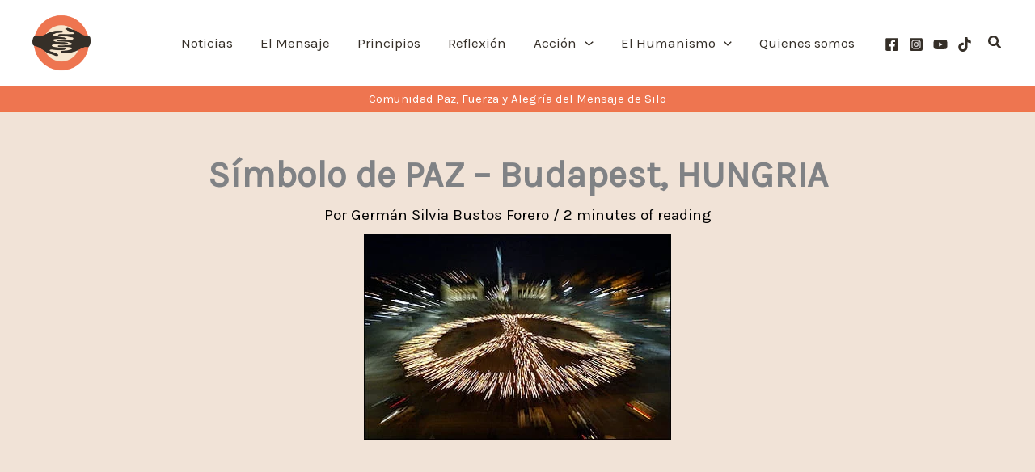

--- FILE ---
content_type: text/html; charset=UTF-8
request_url: https://pazfuerzayalegria.net/2006/03/simbolo-de-paz-budapest-hungria/
body_size: 59650
content:
<!DOCTYPE html>
<html lang="es">
<head>
<meta charset="UTF-8">
<meta name="viewport" content="width=device-width, initial-scale=1">
	<link rel="profile" href="https://gmpg.org/xfn/11"> 
	
<!-- Author Meta Tags by Molongui Authorship, visit: https://wordpress.org/plugins/molongui-authorship/ -->
<meta name="author" content="Germán Silvia Bustos Forero">
<!-- /Molongui Authorship -->

<title>Símbolo de PAZ &#8211; Budapest, HUNGRIA &#8211; Paz, Fuerza y Alegría</title>
<meta name='robots' content='max-image-preview:large' />
<link rel='dns-prefetch' href='//fonts.googleapis.com' />
<link rel="alternate" type="application/rss+xml" title="Paz, Fuerza y Alegría &raquo; Feed" href="https://pazfuerzayalegria.net/feed/" />
<link rel="alternate" type="application/rss+xml" title="Paz, Fuerza y Alegría &raquo; Feed de los comentarios" href="https://pazfuerzayalegria.net/comments/feed/" />
<link rel="alternate" title="oEmbed (JSON)" type="application/json+oembed" href="https://pazfuerzayalegria.net/wp-json/oembed/1.0/embed?url=https%3A%2F%2Fpazfuerzayalegria.net%2F2006%2F03%2Fsimbolo-de-paz-budapest-hungria%2F" />
<link rel="alternate" title="oEmbed (XML)" type="text/xml+oembed" href="https://pazfuerzayalegria.net/wp-json/oembed/1.0/embed?url=https%3A%2F%2Fpazfuerzayalegria.net%2F2006%2F03%2Fsimbolo-de-paz-budapest-hungria%2F&#038;format=xml" />
<style id='wp-img-auto-sizes-contain-inline-css'>
img:is([sizes=auto i],[sizes^="auto," i]){contain-intrinsic-size:3000px 1500px}
/*# sourceURL=wp-img-auto-sizes-contain-inline-css */
</style>
<link rel='stylesheet' id='astra-theme-css-css' href='https://pazfuerzayalegria.net/wp-content/themes/astra/assets/css/minified/main.min.css?ver=4.12.1' media='all' />
<style id='astra-theme-css-inline-css'>
:root{--ast-post-nav-space:0;--ast-container-default-xlg-padding:3em;--ast-container-default-lg-padding:3em;--ast-container-default-slg-padding:2em;--ast-container-default-md-padding:3em;--ast-container-default-sm-padding:3em;--ast-container-default-xs-padding:2.4em;--ast-container-default-xxs-padding:1.8em;--ast-code-block-background:#EEEEEE;--ast-comment-inputs-background:#FAFAFA;--ast-normal-container-width:1200px;--ast-narrow-container-width:750px;--ast-blog-title-font-weight:normal;--ast-blog-meta-weight:inherit;--ast-global-color-primary:var(--ast-global-color-5);--ast-global-color-secondary:var(--ast-global-color-4);--ast-global-color-alternate-background:var(--ast-global-color-7);--ast-global-color-subtle-background:var(--ast-global-color-6);--ast-bg-style-guide:var( --ast-global-color-secondary,--ast-global-color-5 );--ast-shadow-style-guide:0px 0px 4px 0 #00000057;--ast-global-dark-bg-style:#fff;--ast-global-dark-lfs:#fbfbfb;--ast-widget-bg-color:#fafafa;--ast-wc-container-head-bg-color:#fbfbfb;--ast-title-layout-bg:#eeeeee;--ast-search-border-color:#e7e7e7;--ast-lifter-hover-bg:#e6e6e6;--ast-gallery-block-color:#000;--srfm-color-input-label:var(--ast-global-color-2);}html{font-size:106.25%;}a{color:var(--ast-global-color-0);}a:hover,a:focus{color:var(--ast-global-color-1);}body,button,input,select,textarea,.ast-button,.ast-custom-button{font-family:'Karla',sans-serif;font-weight:inherit;font-size:17px;font-size:1rem;line-height:var(--ast-body-line-height,1.65em);}blockquote{color:var(--ast-global-color-7);}h1,h2,h3,h4,h5,h6,.entry-content :where(h1,h2,h3,h4,h5,h6),.site-title,.site-title a{font-family:'Rubik',sans-serif;font-weight:700;}.ast-site-identity .site-title a{color:var(--ast-global-color-2);}.site-title{font-size:13px;font-size:0.76470588235294rem;display:none;}header .custom-logo-link img{max-width:72px;width:72px;}.astra-logo-svg{width:72px;}.site-header .site-description{font-size:15px;font-size:0.88235294117647rem;display:none;}.entry-title{font-size:26px;font-size:1.5294117647059rem;}.ast-blog-meta-container{font-size:13px;font-size:0.76470588235294rem;}.archive .ast-article-post .ast-article-inner,.blog .ast-article-post .ast-article-inner,.archive .ast-article-post .ast-article-inner:hover,.blog .ast-article-post .ast-article-inner:hover{overflow:hidden;}h1,.entry-content :where(h1){font-size:40px;font-size:2.3529411764706rem;font-weight:700;font-family:'Rubik',sans-serif;line-height:1.3em;}h2,.entry-content :where(h2){font-size:30px;font-size:1.7647058823529rem;font-weight:700;font-family:'Rubik',sans-serif;line-height:1.3em;}h3,.entry-content :where(h3){font-size:23px;font-size:1.3529411764706rem;font-weight:700;font-family:'Rubik',sans-serif;line-height:1.3em;}h4,.entry-content :where(h4){font-size:17px;font-size:1rem;line-height:1.2em;font-weight:700;font-family:'Rubik',sans-serif;}h5,.entry-content :where(h5){font-size:21px;font-size:1.2352941176471rem;line-height:1.2em;font-weight:700;font-family:'Rubik',sans-serif;}h6,.entry-content :where(h6){font-size:17px;font-size:1rem;line-height:1.25em;font-weight:700;font-family:'Rubik',sans-serif;}::selection{background-color:var(--ast-global-color-0);color:#000000;}body,h1,h2,h3,h4,h5,h6,.entry-title a,.entry-content :where(h1,h2,h3,h4,h5,h6){color:var(--ast-global-color-7);}.tagcloud a:hover,.tagcloud a:focus,.tagcloud a.current-item{color:#000000;border-color:var(--ast-global-color-0);background-color:var(--ast-global-color-0);}input:focus,input[type="text"]:focus,input[type="email"]:focus,input[type="url"]:focus,input[type="password"]:focus,input[type="reset"]:focus,input[type="search"]:focus,textarea:focus{border-color:var(--ast-global-color-0);}input[type="radio"]:checked,input[type=reset],input[type="checkbox"]:checked,input[type="checkbox"]:hover:checked,input[type="checkbox"]:focus:checked,input[type=range]::-webkit-slider-thumb{border-color:var(--ast-global-color-0);background-color:var(--ast-global-color-0);box-shadow:none;}.site-footer a:hover + .post-count,.site-footer a:focus + .post-count{background:var(--ast-global-color-0);border-color:var(--ast-global-color-0);}.single .nav-links .nav-previous,.single .nav-links .nav-next{color:var(--ast-global-color-0);}.entry-meta,.entry-meta *{line-height:1.45;color:var(--ast-global-color-0);}.entry-meta a:not(.ast-button):hover,.entry-meta a:not(.ast-button):hover *,.entry-meta a:not(.ast-button):focus,.entry-meta a:not(.ast-button):focus *,.page-links > .page-link,.page-links .page-link:hover,.post-navigation a:hover{color:var(--ast-global-color-1);}#cat option,.secondary .calendar_wrap thead a,.secondary .calendar_wrap thead a:visited{color:var(--ast-global-color-0);}.secondary .calendar_wrap #today,.ast-progress-val span{background:var(--ast-global-color-0);}.secondary a:hover + .post-count,.secondary a:focus + .post-count{background:var(--ast-global-color-0);border-color:var(--ast-global-color-0);}.calendar_wrap #today > a{color:#000000;}.page-links .page-link,.single .post-navigation a{color:var(--ast-global-color-0);}.ast-search-menu-icon .search-form button.search-submit{padding:0 4px;}.ast-search-menu-icon form.search-form{padding-right:0;}.ast-search-menu-icon.slide-search input.search-field{width:0;}.ast-header-search .ast-search-menu-icon.ast-dropdown-active .search-form,.ast-header-search .ast-search-menu-icon.ast-dropdown-active .search-field:focus{transition:all 0.2s;}.search-form input.search-field:focus{outline:none;}.ast-archive-title{color:var(--ast-global-color-2);}.widget-title,.widget .wp-block-heading{font-size:24px;font-size:1.4117647058824rem;color:var(--ast-global-color-2);}.single .ast-author-details .author-title{color:var(--ast-global-color-1);}.ast-search-menu-icon.slide-search a:focus-visible:focus-visible,.astra-search-icon:focus-visible,#close:focus-visible,a:focus-visible,.ast-menu-toggle:focus-visible,.site .skip-link:focus-visible,.wp-block-loginout input:focus-visible,.wp-block-search.wp-block-search__button-inside .wp-block-search__inside-wrapper,.ast-header-navigation-arrow:focus-visible,.ast-orders-table__row .ast-orders-table__cell:focus-visible,a#ast-apply-coupon:focus-visible,#ast-apply-coupon:focus-visible,#close:focus-visible,.button.search-submit:focus-visible,#search_submit:focus,.normal-search:focus-visible,.ast-header-account-wrap:focus-visible,.astra-cart-drawer-close:focus,.ast-single-variation:focus,.ast-button:focus,.ast-builder-button-wrap:has(.ast-custom-button-link:focus),.ast-builder-button-wrap .ast-custom-button-link:focus{outline-style:dotted;outline-color:inherit;outline-width:thin;}input:focus,input[type="text"]:focus,input[type="email"]:focus,input[type="url"]:focus,input[type="password"]:focus,input[type="reset"]:focus,input[type="search"]:focus,input[type="number"]:focus,textarea:focus,.wp-block-search__input:focus,[data-section="section-header-mobile-trigger"] .ast-button-wrap .ast-mobile-menu-trigger-minimal:focus,.ast-mobile-popup-drawer.active .menu-toggle-close:focus,#ast-scroll-top:focus,#coupon_code:focus,#ast-coupon-code:focus{border-style:dotted;border-color:inherit;border-width:thin;}input{outline:none;}.site-logo-img img{ transition:all 0.2s linear;}body .ast-oembed-container *{position:absolute;top:0;width:100%;height:100%;left:0;}body .wp-block-embed-pocket-casts .ast-oembed-container *{position:unset;}.ast-single-post-featured-section + article {margin-top: 2em;}.site-content .ast-single-post-featured-section img {width: 100%;overflow: hidden;object-fit: cover;}.site > .ast-single-related-posts-container {margin-top: 0;}@media (min-width: 922px) {.ast-desktop .ast-container--narrow {max-width: var(--ast-narrow-container-width);margin: 0 auto;}}@media (max-width:921.9px){#ast-desktop-header{display:none;}}@media (min-width:922px){#ast-mobile-header{display:none;}}@media( max-width: 420px ) {.single .nav-links .nav-previous,.single .nav-links .nav-next {width: 100%;text-align: center;}}.wp-block-buttons.aligncenter{justify-content:center;}@media (max-width:921px){.ast-theme-transparent-header #primary,.ast-theme-transparent-header #secondary{padding:0;}}@media (max-width:921px){.ast-plain-container.ast-no-sidebar #primary{padding:0;}}.ast-plain-container.ast-no-sidebar #primary{margin-top:0;margin-bottom:0;}@media (min-width:1200px){.ast-plain-container.ast-no-sidebar #primary{margin-top:60px;margin-bottom:60px;}}.wp-block-button.is-style-outline .wp-block-button__link{border-color:var(--ast-global-color-0);}div.wp-block-button.is-style-outline > .wp-block-button__link:not(.has-text-color),div.wp-block-button.wp-block-button__link.is-style-outline:not(.has-text-color){color:var(--ast-global-color-0);}.wp-block-button.is-style-outline .wp-block-button__link:hover,.wp-block-buttons .wp-block-button.is-style-outline .wp-block-button__link:focus,.wp-block-buttons .wp-block-button.is-style-outline > .wp-block-button__link:not(.has-text-color):hover,.wp-block-buttons .wp-block-button.wp-block-button__link.is-style-outline:not(.has-text-color):hover{color:#ffffff;background-color:var(--ast-global-color-1);border-color:var(--ast-global-color-1);}.post-page-numbers.current .page-link,.ast-pagination .page-numbers.current{color:#000000;border-color:var(--ast-global-color-0);background-color:var(--ast-global-color-0);}.wp-block-button.is-style-outline .wp-block-button__link.wp-element-button,.ast-outline-button{border-color:var(--ast-global-color-0);font-family:inherit;font-weight:inherit;line-height:1em;}.wp-block-buttons .wp-block-button.is-style-outline > .wp-block-button__link:not(.has-text-color),.wp-block-buttons .wp-block-button.wp-block-button__link.is-style-outline:not(.has-text-color),.ast-outline-button{color:var(--ast-global-color-0);}.wp-block-button.is-style-outline .wp-block-button__link:hover,.wp-block-buttons .wp-block-button.is-style-outline .wp-block-button__link:focus,.wp-block-buttons .wp-block-button.is-style-outline > .wp-block-button__link:not(.has-text-color):hover,.wp-block-buttons .wp-block-button.wp-block-button__link.is-style-outline:not(.has-text-color):hover,.ast-outline-button:hover,.ast-outline-button:focus,.wp-block-uagb-buttons-child .uagb-buttons-repeater.ast-outline-button:hover,.wp-block-uagb-buttons-child .uagb-buttons-repeater.ast-outline-button:focus{color:#ffffff;background-color:var(--ast-global-color-1);border-color:var(--ast-global-color-1);}.wp-block-button .wp-block-button__link.wp-element-button.is-style-outline:not(.has-background),.wp-block-button.is-style-outline>.wp-block-button__link.wp-element-button:not(.has-background),.ast-outline-button{background-color:transparent;}.entry-content[data-ast-blocks-layout] > figure{margin-bottom:1em;}h1.widget-title{font-weight:700;}h2.widget-title{font-weight:700;}h3.widget-title{font-weight:700;}#page{display:flex;flex-direction:column;min-height:100vh;}.ast-404-layout-1 h1.page-title{color:var(--ast-global-color-2);}.single .post-navigation a{line-height:1em;height:inherit;}.error-404 .page-sub-title{font-size:1.5rem;font-weight:inherit;}.search .site-content .content-area .search-form{margin-bottom:0;}#page .site-content{flex-grow:1;}.widget{margin-bottom:1.25em;}#secondary li{line-height:1.5em;}#secondary .wp-block-group h2{margin-bottom:0.7em;}#secondary h2{font-size:1.7rem;}.ast-separate-container .ast-article-post,.ast-separate-container .ast-article-single,.ast-separate-container .comment-respond{padding:3em;}.ast-separate-container .ast-article-single .ast-article-single{padding:0;}.ast-article-single .wp-block-post-template-is-layout-grid{padding-left:0;}.ast-separate-container .comments-title,.ast-narrow-container .comments-title{padding:1.5em 2em;}.ast-page-builder-template .comment-form-textarea,.ast-comment-formwrap .ast-grid-common-col{padding:0;}.ast-comment-formwrap{padding:0;display:inline-flex;column-gap:20px;width:100%;margin-left:0;margin-right:0;}.comments-area textarea#comment:focus,.comments-area textarea#comment:active,.comments-area .ast-comment-formwrap input[type="text"]:focus,.comments-area .ast-comment-formwrap input[type="text"]:active {box-shadow:none;outline:none;}.archive.ast-page-builder-template .entry-header{margin-top:2em;}.ast-page-builder-template .ast-comment-formwrap{width:100%;}.entry-title{margin-bottom:0.5em;}.ast-archive-description p{font-size:inherit;font-weight:inherit;line-height:inherit;}.ast-separate-container .ast-comment-list li.depth-1,.hentry{margin-bottom:2em;}@media (min-width:921px){.ast-left-sidebar.ast-page-builder-template #secondary,.archive.ast-right-sidebar.ast-page-builder-template .site-main{padding-left:20px;padding-right:20px;}}@media (max-width:544px){.ast-comment-formwrap.ast-row{column-gap:10px;display:inline-block;}#ast-commentform .ast-grid-common-col{position:relative;width:100%;}}@media (min-width:1201px){.ast-separate-container .ast-article-post,.ast-separate-container .ast-article-single,.ast-separate-container .ast-author-box,.ast-separate-container .ast-404-layout-1,.ast-separate-container .no-results{padding:3em;}}@media (max-width:921px){.ast-left-sidebar #content > .ast-container{display:flex;flex-direction:column-reverse;width:100%;}}@media (min-width:922px){.ast-separate-container.ast-right-sidebar #primary,.ast-separate-container.ast-left-sidebar #primary{border:0;}.search-no-results.ast-separate-container #primary{margin-bottom:4em;}}.wp-block-button .wp-block-button__link{color:#000000;}.wp-block-button .wp-block-button__link:hover,.wp-block-button .wp-block-button__link:focus{color:#ffffff;background-color:var(--ast-global-color-1);border-color:var(--ast-global-color-1);}.wp-block-button .wp-block-button__link,.wp-block-search .wp-block-search__button,body .wp-block-file .wp-block-file__button{border-color:var(--ast-global-color-0);background-color:var(--ast-global-color-0);color:#000000;font-family:inherit;font-weight:inherit;line-height:1em;padding-top:15px;padding-right:30px;padding-bottom:15px;padding-left:30px;}@media (max-width:921px){.wp-block-button .wp-block-button__link,.wp-block-search .wp-block-search__button,body .wp-block-file .wp-block-file__button{padding-top:14px;padding-right:28px;padding-bottom:14px;padding-left:28px;}}@media (max-width:544px){.wp-block-button .wp-block-button__link,.wp-block-search .wp-block-search__button,body .wp-block-file .wp-block-file__button{padding-top:12px;padding-right:24px;padding-bottom:12px;padding-left:24px;}}.menu-toggle,button,.ast-button,.ast-custom-button,.button,input#submit,input[type="button"],input[type="submit"],input[type="reset"],form[CLASS*="wp-block-search__"].wp-block-search .wp-block-search__inside-wrapper .wp-block-search__button,body .wp-block-file .wp-block-file__button,.search .search-submit{border-style:solid;border-top-width:0;border-right-width:0;border-left-width:0;border-bottom-width:0;color:#000000;border-color:var(--ast-global-color-0);background-color:var(--ast-global-color-0);padding-top:15px;padding-right:30px;padding-bottom:15px;padding-left:30px;font-family:inherit;font-weight:inherit;line-height:1em;}button:focus,.menu-toggle:hover,button:hover,.ast-button:hover,.ast-custom-button:hover .button:hover,.ast-custom-button:hover ,input[type=reset]:hover,input[type=reset]:focus,input#submit:hover,input#submit:focus,input[type="button"]:hover,input[type="button"]:focus,input[type="submit"]:hover,input[type="submit"]:focus,form[CLASS*="wp-block-search__"].wp-block-search .wp-block-search__inside-wrapper .wp-block-search__button:hover,form[CLASS*="wp-block-search__"].wp-block-search .wp-block-search__inside-wrapper .wp-block-search__button:focus,body .wp-block-file .wp-block-file__button:hover,body .wp-block-file .wp-block-file__button:focus{color:#ffffff;background-color:var(--ast-global-color-1);border-color:var(--ast-global-color-1);}form[CLASS*="wp-block-search__"].wp-block-search .wp-block-search__inside-wrapper .wp-block-search__button.has-icon{padding-top:calc(15px - 3px);padding-right:calc(30px - 3px);padding-bottom:calc(15px - 3px);padding-left:calc(30px - 3px);}@media (max-width:921px){.menu-toggle,button,.ast-button,.ast-custom-button,.button,input#submit,input[type="button"],input[type="submit"],input[type="reset"],form[CLASS*="wp-block-search__"].wp-block-search .wp-block-search__inside-wrapper .wp-block-search__button,body .wp-block-file .wp-block-file__button,.search .search-submit{padding-top:14px;padding-right:28px;padding-bottom:14px;padding-left:28px;}}@media (max-width:544px){.menu-toggle,button,.ast-button,.ast-custom-button,.button,input#submit,input[type="button"],input[type="submit"],input[type="reset"],form[CLASS*="wp-block-search__"].wp-block-search .wp-block-search__inside-wrapper .wp-block-search__button,body .wp-block-file .wp-block-file__button,.search .search-submit{padding-top:12px;padding-right:24px;padding-bottom:12px;padding-left:24px;}}@media (max-width:921px){.ast-mobile-header-stack .main-header-bar .ast-search-menu-icon{display:inline-block;}.ast-header-break-point.ast-header-custom-item-outside .ast-mobile-header-stack .main-header-bar .ast-search-icon{margin:0;}.ast-comment-avatar-wrap img{max-width:2.5em;}.ast-comment-meta{padding:0 1.8888em 1.3333em;}.ast-separate-container .ast-comment-list li.depth-1{padding:1.5em 2.14em;}.ast-separate-container .comment-respond{padding:2em 2.14em;}}@media (min-width:544px){.ast-container{max-width:100%;}}@media (max-width:544px){.ast-separate-container .ast-article-post,.ast-separate-container .ast-article-single,.ast-separate-container .comments-title,.ast-separate-container .ast-archive-description{padding:1.5em 1em;}.ast-separate-container #content .ast-container{padding-left:0.54em;padding-right:0.54em;}.ast-separate-container .ast-comment-list .bypostauthor{padding:.5em;}.ast-search-menu-icon.ast-dropdown-active .search-field{width:170px;}} #ast-mobile-header .ast-site-header-cart-li a{pointer-events:none;}.ast-separate-container{background-color:var(--ast-global-color-6);background-image:none;}@media (max-width:921px){.widget-title{font-size:24px;font-size:1.4117647058824rem;}body,button,input,select,textarea,.ast-button,.ast-custom-button{font-size:17px;font-size:1rem;}#secondary,#secondary button,#secondary input,#secondary select,#secondary textarea{font-size:17px;font-size:1rem;}.site-title{display:none;}.site-header .site-description{display:none;}h1,.entry-content :where(h1){font-size:40px;}h2,.entry-content :where(h2){font-size:32px;}h3,.entry-content :where(h3){font-size:26px;}h4,.entry-content :where(h4){font-size:20px;font-size:1.1764705882353rem;}h5,.entry-content :where(h5){font-size:17px;font-size:1rem;}h6,.entry-content :where(h6){font-size:15px;font-size:0.88235294117647rem;}}@media (max-width:544px){.widget-title{font-size:24px;font-size:1.4117647058824rem;}body,button,input,select,textarea,.ast-button,.ast-custom-button{font-size:17px;font-size:1rem;}#secondary,#secondary button,#secondary input,#secondary select,#secondary textarea{font-size:17px;font-size:1rem;}.site-title{display:none;}.site-header .site-description{display:none;}h1,.entry-content :where(h1){font-size:36px;}h2,.entry-content :where(h2){font-size:28px;}h3,.entry-content :where(h3){font-size:22px;}h4,.entry-content :where(h4){font-size:18px;font-size:1.0588235294118rem;}h5,.entry-content :where(h5){font-size:15px;font-size:0.88235294117647rem;}h6,.entry-content :where(h6){font-size:14px;font-size:0.82352941176471rem;}}@media (max-width:544px){html{font-size:106.25%;}}@media (min-width:922px){.ast-container{max-width:1240px;}}@media (min-width:922px){.site-content .ast-container{display:flex;}}@media (max-width:921px){.site-content .ast-container{flex-direction:column;}}@media (min-width:922px){.main-header-menu .sub-menu .menu-item.ast-left-align-sub-menu:hover > .sub-menu,.main-header-menu .sub-menu .menu-item.ast-left-align-sub-menu.focus > .sub-menu{margin-left:-0px;}}.site .comments-area{padding-bottom:3em;}.wp-block-file {display: flex;align-items: center;flex-wrap: wrap;justify-content: space-between;}.wp-block-pullquote {border: none;}.wp-block-pullquote blockquote::before {content: "\201D";font-family: "Helvetica",sans-serif;display: flex;transform: rotate( 180deg );font-size: 6rem;font-style: normal;line-height: 1;font-weight: bold;align-items: center;justify-content: center;}.has-text-align-right > blockquote::before {justify-content: flex-start;}.has-text-align-left > blockquote::before {justify-content: flex-end;}figure.wp-block-pullquote.is-style-solid-color blockquote {max-width: 100%;text-align: inherit;}:root {--wp--custom--ast-default-block-top-padding: 3em;--wp--custom--ast-default-block-right-padding: 3em;--wp--custom--ast-default-block-bottom-padding: 3em;--wp--custom--ast-default-block-left-padding: 3em;--wp--custom--ast-container-width: 1200px;--wp--custom--ast-content-width-size: 1200px;--wp--custom--ast-wide-width-size: calc(1200px + var(--wp--custom--ast-default-block-left-padding) + var(--wp--custom--ast-default-block-right-padding));}.ast-narrow-container {--wp--custom--ast-content-width-size: 750px;--wp--custom--ast-wide-width-size: 750px;}@media(max-width: 921px) {:root {--wp--custom--ast-default-block-top-padding: 3em;--wp--custom--ast-default-block-right-padding: 2em;--wp--custom--ast-default-block-bottom-padding: 3em;--wp--custom--ast-default-block-left-padding: 2em;}}@media(max-width: 544px) {:root {--wp--custom--ast-default-block-top-padding: 3em;--wp--custom--ast-default-block-right-padding: 1.5em;--wp--custom--ast-default-block-bottom-padding: 3em;--wp--custom--ast-default-block-left-padding: 1.5em;}}.entry-content > .wp-block-group,.entry-content > .wp-block-cover,.entry-content > .wp-block-columns {padding-top: var(--wp--custom--ast-default-block-top-padding);padding-right: var(--wp--custom--ast-default-block-right-padding);padding-bottom: var(--wp--custom--ast-default-block-bottom-padding);padding-left: var(--wp--custom--ast-default-block-left-padding);}.ast-plain-container.ast-no-sidebar .entry-content > .alignfull,.ast-page-builder-template .ast-no-sidebar .entry-content > .alignfull {margin-left: calc( -50vw + 50%);margin-right: calc( -50vw + 50%);max-width: 100vw;width: 100vw;}.ast-plain-container.ast-no-sidebar .entry-content .alignfull .alignfull,.ast-page-builder-template.ast-no-sidebar .entry-content .alignfull .alignfull,.ast-plain-container.ast-no-sidebar .entry-content .alignfull .alignwide,.ast-page-builder-template.ast-no-sidebar .entry-content .alignfull .alignwide,.ast-plain-container.ast-no-sidebar .entry-content .alignwide .alignfull,.ast-page-builder-template.ast-no-sidebar .entry-content .alignwide .alignfull,.ast-plain-container.ast-no-sidebar .entry-content .alignwide .alignwide,.ast-page-builder-template.ast-no-sidebar .entry-content .alignwide .alignwide,.ast-plain-container.ast-no-sidebar .entry-content .wp-block-column .alignfull,.ast-page-builder-template.ast-no-sidebar .entry-content .wp-block-column .alignfull,.ast-plain-container.ast-no-sidebar .entry-content .wp-block-column .alignwide,.ast-page-builder-template.ast-no-sidebar .entry-content .wp-block-column .alignwide {margin-left: auto;margin-right: auto;width: 100%;}[data-ast-blocks-layout] .wp-block-separator:not(.is-style-dots) {height: 0;}[data-ast-blocks-layout] .wp-block-separator {margin: 20px auto;}[data-ast-blocks-layout] .wp-block-separator:not(.is-style-wide):not(.is-style-dots) {max-width: 100px;}[data-ast-blocks-layout] .wp-block-separator.has-background {padding: 0;}.entry-content[data-ast-blocks-layout] > * {max-width: var(--wp--custom--ast-content-width-size);margin-left: auto;margin-right: auto;}.entry-content[data-ast-blocks-layout] > .alignwide {max-width: var(--wp--custom--ast-wide-width-size);}.entry-content[data-ast-blocks-layout] .alignfull {max-width: none;}.entry-content .wp-block-columns {margin-bottom: 0;}blockquote {margin: 1.5em;border-color: rgba(0,0,0,0.05);}.wp-block-quote:not(.has-text-align-right):not(.has-text-align-center) {border-left: 5px solid rgba(0,0,0,0.05);}.has-text-align-right > blockquote,blockquote.has-text-align-right {border-right: 5px solid rgba(0,0,0,0.05);}.has-text-align-left > blockquote,blockquote.has-text-align-left {border-left: 5px solid rgba(0,0,0,0.05);}.wp-block-site-tagline,.wp-block-latest-posts .read-more {margin-top: 15px;}.wp-block-loginout p label {display: block;}.wp-block-loginout p:not(.login-remember):not(.login-submit) input {width: 100%;}.wp-block-loginout input:focus {border-color: transparent;}.wp-block-loginout input:focus {outline: thin dotted;}.entry-content .wp-block-media-text .wp-block-media-text__content {padding: 0 0 0 8%;}.entry-content .wp-block-media-text.has-media-on-the-right .wp-block-media-text__content {padding: 0 8% 0 0;}.entry-content .wp-block-media-text.has-background .wp-block-media-text__content {padding: 8%;}.entry-content .wp-block-cover:not([class*="background-color"]):not(.has-text-color.has-link-color) .wp-block-cover__inner-container,.entry-content .wp-block-cover:not([class*="background-color"]) .wp-block-cover-image-text,.entry-content .wp-block-cover:not([class*="background-color"]) .wp-block-cover-text,.entry-content .wp-block-cover-image:not([class*="background-color"]) .wp-block-cover__inner-container,.entry-content .wp-block-cover-image:not([class*="background-color"]) .wp-block-cover-image-text,.entry-content .wp-block-cover-image:not([class*="background-color"]) .wp-block-cover-text {color: var(--ast-global-color-primary,var(--ast-global-color-5));}.wp-block-loginout .login-remember input {width: 1.1rem;height: 1.1rem;margin: 0 5px 4px 0;vertical-align: middle;}.wp-block-latest-posts > li > *:first-child,.wp-block-latest-posts:not(.is-grid) > li:first-child {margin-top: 0;}.entry-content > .wp-block-buttons,.entry-content > .wp-block-uagb-buttons {margin-bottom: 1.5em;}.wp-block-search__inside-wrapper .wp-block-search__input {padding: 0 10px;color: var(--ast-global-color-3);background: var(--ast-global-color-primary,var(--ast-global-color-5));border-color: var(--ast-border-color);}.wp-block-latest-posts .read-more {margin-bottom: 1.5em;}.wp-block-search__no-button .wp-block-search__inside-wrapper .wp-block-search__input {padding-top: 5px;padding-bottom: 5px;}.wp-block-latest-posts .wp-block-latest-posts__post-date,.wp-block-latest-posts .wp-block-latest-posts__post-author {font-size: 1rem;}.wp-block-latest-posts > li > *,.wp-block-latest-posts:not(.is-grid) > li {margin-top: 12px;margin-bottom: 12px;}.ast-page-builder-template .entry-content[data-ast-blocks-layout] > .alignwide:where(:not(.uagb-is-root-container):not(.spectra-is-root-container)) > * {max-width: var(--wp--custom--ast-wide-width-size);}.ast-page-builder-template .entry-content[data-ast-blocks-layout] > .inherit-container-width > *,.ast-page-builder-template .entry-content[data-ast-blocks-layout] > *:not(.wp-block-group):where(:not(.uagb-is-root-container):not(.spectra-is-root-container)) > *,.entry-content[data-ast-blocks-layout] > .wp-block-cover .wp-block-cover__inner-container {max-width: var(--wp--custom--ast-content-width-size) ;margin-left: auto;margin-right: auto;}.ast-page-builder-template .entry-content[data-ast-blocks-layout] > *,.ast-page-builder-template .entry-content[data-ast-blocks-layout] > .alignfull:where(:not(.wp-block-group):not(.uagb-is-root-container):not(.spectra-is-root-container)) > * {max-width: none;}.entry-content[data-ast-blocks-layout] .wp-block-cover:not(.alignleft):not(.alignright) {width: auto;}@media(max-width: 1200px) {.ast-separate-container .entry-content > .alignfull,.ast-separate-container .entry-content[data-ast-blocks-layout] > .alignwide,.ast-plain-container .entry-content[data-ast-blocks-layout] > .alignwide,.ast-plain-container .entry-content .alignfull {margin-left: calc(-1 * min(var(--ast-container-default-xlg-padding),20px)) ;margin-right: calc(-1 * min(var(--ast-container-default-xlg-padding),20px));}}@media(min-width: 1201px) {.ast-separate-container .entry-content > .alignfull {margin-left: calc(-1 * var(--ast-container-default-xlg-padding) );margin-right: calc(-1 * var(--ast-container-default-xlg-padding) );}.ast-separate-container .entry-content[data-ast-blocks-layout] > .alignwide,.ast-plain-container .entry-content[data-ast-blocks-layout] > .alignwide {margin-left: calc(-1 * var(--wp--custom--ast-default-block-left-padding) );margin-right: calc(-1 * var(--wp--custom--ast-default-block-right-padding) );}}@media(min-width: 921px) {.ast-separate-container .entry-content .wp-block-group.alignwide:not(.inherit-container-width) > :where(:not(.alignleft):not(.alignright)),.ast-plain-container .entry-content .wp-block-group.alignwide:not(.inherit-container-width) > :where(:not(.alignleft):not(.alignright)) {max-width: calc( var(--wp--custom--ast-content-width-size) + 80px );}.ast-plain-container.ast-right-sidebar .entry-content[data-ast-blocks-layout] .alignfull,.ast-plain-container.ast-left-sidebar .entry-content[data-ast-blocks-layout] .alignfull {margin-left: -60px;margin-right: -60px;}}@media(min-width: 544px) {.entry-content > .alignleft {margin-right: 20px;}.entry-content > .alignright {margin-left: 20px;}}@media (max-width:544px){.wp-block-columns .wp-block-column:not(:last-child){margin-bottom:20px;}.wp-block-latest-posts{margin:0;}}@media( max-width: 600px ) {.entry-content .wp-block-media-text .wp-block-media-text__content,.entry-content .wp-block-media-text.has-media-on-the-right .wp-block-media-text__content {padding: 8% 0 0;}.entry-content .wp-block-media-text.has-background .wp-block-media-text__content {padding: 8%;}}.ast-page-builder-template .entry-header {padding-left: 0;}.ast-narrow-container .site-content .wp-block-uagb-image--align-full .wp-block-uagb-image__figure {max-width: 100%;margin-left: auto;margin-right: auto;}:root .has-ast-global-color-0-color{color:var(--ast-global-color-0);}:root .has-ast-global-color-0-background-color{background-color:var(--ast-global-color-0);}:root .wp-block-button .has-ast-global-color-0-color{color:var(--ast-global-color-0);}:root .wp-block-button .has-ast-global-color-0-background-color{background-color:var(--ast-global-color-0);}:root .has-ast-global-color-1-color{color:var(--ast-global-color-1);}:root .has-ast-global-color-1-background-color{background-color:var(--ast-global-color-1);}:root .wp-block-button .has-ast-global-color-1-color{color:var(--ast-global-color-1);}:root .wp-block-button .has-ast-global-color-1-background-color{background-color:var(--ast-global-color-1);}:root .has-ast-global-color-2-color{color:var(--ast-global-color-2);}:root .has-ast-global-color-2-background-color{background-color:var(--ast-global-color-2);}:root .wp-block-button .has-ast-global-color-2-color{color:var(--ast-global-color-2);}:root .wp-block-button .has-ast-global-color-2-background-color{background-color:var(--ast-global-color-2);}:root .has-ast-global-color-3-color{color:var(--ast-global-color-3);}:root .has-ast-global-color-3-background-color{background-color:var(--ast-global-color-3);}:root .wp-block-button .has-ast-global-color-3-color{color:var(--ast-global-color-3);}:root .wp-block-button .has-ast-global-color-3-background-color{background-color:var(--ast-global-color-3);}:root .has-ast-global-color-4-color{color:var(--ast-global-color-4);}:root .has-ast-global-color-4-background-color{background-color:var(--ast-global-color-4);}:root .wp-block-button .has-ast-global-color-4-color{color:var(--ast-global-color-4);}:root .wp-block-button .has-ast-global-color-4-background-color{background-color:var(--ast-global-color-4);}:root .has-ast-global-color-5-color{color:var(--ast-global-color-5);}:root .has-ast-global-color-5-background-color{background-color:var(--ast-global-color-5);}:root .wp-block-button .has-ast-global-color-5-color{color:var(--ast-global-color-5);}:root .wp-block-button .has-ast-global-color-5-background-color{background-color:var(--ast-global-color-5);}:root .has-ast-global-color-6-color{color:var(--ast-global-color-6);}:root .has-ast-global-color-6-background-color{background-color:var(--ast-global-color-6);}:root .wp-block-button .has-ast-global-color-6-color{color:var(--ast-global-color-6);}:root .wp-block-button .has-ast-global-color-6-background-color{background-color:var(--ast-global-color-6);}:root .has-ast-global-color-7-color{color:var(--ast-global-color-7);}:root .has-ast-global-color-7-background-color{background-color:var(--ast-global-color-7);}:root .wp-block-button .has-ast-global-color-7-color{color:var(--ast-global-color-7);}:root .wp-block-button .has-ast-global-color-7-background-color{background-color:var(--ast-global-color-7);}:root .has-ast-global-color-8-color{color:var(--ast-global-color-8);}:root .has-ast-global-color-8-background-color{background-color:var(--ast-global-color-8);}:root .wp-block-button .has-ast-global-color-8-color{color:var(--ast-global-color-8);}:root .wp-block-button .has-ast-global-color-8-background-color{background-color:var(--ast-global-color-8);}:root{--ast-global-color-0:#ee7550;--ast-global-color-1:#352f28;--ast-global-color-2:#1a4acd;--ast-global-color-3:#4B4F58;--ast-global-color-4:#F5F5F5;--ast-global-color-5:#FFFFFF;--ast-global-color-6:rgba(250,118,2,0.11);--ast-global-color-7:#424242;--ast-global-color-8:#000000;}:root {--ast-border-color : var(--ast-global-color-0);}.ast-single-entry-banner {-js-display: flex;display: flex;flex-direction: column;justify-content: center;text-align: center;position: relative;background: var(--ast-title-layout-bg);}.ast-single-entry-banner[data-banner-layout="layout-1"] {max-width: 1200px;background: inherit;padding: 20px 0;}.ast-single-entry-banner[data-banner-width-type="custom"] {margin: 0 auto;width: 100%;}.ast-single-entry-banner + .site-content .entry-header {margin-bottom: 0;}.site .ast-author-avatar {--ast-author-avatar-size: ;}a.ast-underline-text {text-decoration: underline;}.ast-container > .ast-terms-link {position: relative;display: block;}a.ast-button.ast-badge-tax {padding: 4px 8px;border-radius: 3px;font-size: inherit;}.ast-single-entry-banner[data-post-type="post"]{justify-content:center;width:100%;padding-top:3em;padding-right:3em;padding-bottom:3em;padding-left:3em;}.ast-single-entry-banner[data-post-type="post"][data-banner-layout="layout-2"]{background-color:#f1e3d7;background-image:none;}.ast-single-entry-banner[data-post-type="post"] .ast-container *{font-size:19px;font-size:1.1176470588235rem;}.ast-single-entry-banner[data-post-type="post"] .ast-container > *:not(:last-child),.ast-single-entry-banner[data-post-type="post"] .read-more{margin-bottom:10px;}.ast-single-entry-banner[data-post-type="post"] .ast-container{width:100%;}.ast-single-entry-banner[data-post-type="post"] .entry-title{font-weight:900;font-size:45px;font-size:2.6470588235294rem;}.ast-single-entry-banner[data-post-type="post"] > .entry-title{margin-bottom:0;}.ast-single-entry-banner .read-more .ast-button{margin-top:0.5em;display:inline-block;}.ast-single-entry-banner[data-post-type="post"] .ast-container > *:last-child{margin-bottom:0;}@media (min-width:922px){.ast-narrow-container .ast-single-entry-banner[data-post-type="post"] .ast-container{max-width:750px;padding-left:0;padding-right:0;}}@media (max-width:921px){.ast-single-entry-banner[data-post-type="post"] .ast-container{padding-left:0;padding-right:0;}}.ast-archive-entry-banner {-js-display: flex;display: flex;flex-direction: column;justify-content: center;text-align: center;position: relative;background: var(--ast-title-layout-bg);}.ast-archive-entry-banner[data-banner-width-type="custom"] {margin: 0 auto;width: 100%;}.ast-archive-entry-banner[data-banner-layout="layout-1"] {background: inherit;padding: 20px 0;text-align: left;}body.archive .ast-archive-description{max-width:1200px;width:100%;text-align:left;padding-top:3em;padding-right:3em;padding-bottom:3em;padding-left:3em;}body.archive .ast-archive-description .ast-archive-title,body.archive .ast-archive-description .ast-archive-title *{font-size:53px;font-size:3.1176470588235rem;text-transform:capitalize;}body.archive .ast-archive-description > *:not(:last-child){margin-bottom:10px;}@media (max-width:921px){body.archive .ast-archive-description{text-align:left;}}@media (max-width:544px){body.archive .ast-archive-description{text-align:left;}}.ast-breadcrumbs .trail-browse,.ast-breadcrumbs .trail-items,.ast-breadcrumbs .trail-items li{display:inline-block;margin:0;padding:0;border:none;background:inherit;text-indent:0;text-decoration:none;}.ast-breadcrumbs .trail-browse{font-size:inherit;font-style:inherit;font-weight:inherit;color:inherit;}.ast-breadcrumbs .trail-items{list-style:none;}.trail-items li::after{padding:0 0.3em;content:"\00bb";}.trail-items li:last-of-type::after{display:none;}h1,h2,h3,h4,h5,h6,.entry-content :where(h1,h2,h3,h4,h5,h6){color:var(--ast-global-color-2);}.entry-title a{color:var(--ast-global-color-2);}@media (max-width:921px){.ast-builder-grid-row-container.ast-builder-grid-row-tablet-3-firstrow .ast-builder-grid-row > *:first-child,.ast-builder-grid-row-container.ast-builder-grid-row-tablet-3-lastrow .ast-builder-grid-row > *:last-child{grid-column:1 / -1;}}@media (max-width:544px){.ast-builder-grid-row-container.ast-builder-grid-row-mobile-3-firstrow .ast-builder-grid-row > *:first-child,.ast-builder-grid-row-container.ast-builder-grid-row-mobile-3-lastrow .ast-builder-grid-row > *:last-child{grid-column:1 / -1;}}.ast-builder-layout-element[data-section="title_tagline"]{display:flex;}@media (max-width:921px){.ast-header-break-point .ast-builder-layout-element[data-section="title_tagline"]{display:flex;}}@media (max-width:544px){.ast-header-break-point .ast-builder-layout-element[data-section="title_tagline"]{display:flex;}}.ast-builder-menu-1{font-family:inherit;font-weight:inherit;}.ast-builder-menu-1 .menu-item > .menu-link{color:var(--ast-global-color-1);}.ast-builder-menu-1 .menu-item > .ast-menu-toggle{color:var(--ast-global-color-1);}.ast-builder-menu-1 .menu-item:hover > .menu-link,.ast-builder-menu-1 .inline-on-mobile .menu-item:hover > .ast-menu-toggle{color:var(--ast-global-color-0);}.ast-builder-menu-1 .menu-item:hover > .ast-menu-toggle{color:var(--ast-global-color-0);}.ast-builder-menu-1 .sub-menu,.ast-builder-menu-1 .inline-on-mobile .sub-menu{border-top-width:2px;border-bottom-width:0px;border-right-width:0px;border-left-width:0px;border-color:var(--ast-global-color-1);border-style:solid;}.ast-builder-menu-1 .sub-menu .sub-menu{top:-2px;}.ast-builder-menu-1 .main-header-menu > .menu-item > .sub-menu,.ast-builder-menu-1 .main-header-menu > .menu-item > .astra-full-megamenu-wrapper{margin-top:0px;}.ast-desktop .ast-builder-menu-1 .main-header-menu > .menu-item > .sub-menu:before,.ast-desktop .ast-builder-menu-1 .main-header-menu > .menu-item > .astra-full-megamenu-wrapper:before{height:calc( 0px + 2px + 5px );}.ast-desktop .ast-builder-menu-1 .menu-item .sub-menu .menu-link{border-style:none;}@media (max-width:921px){.ast-header-break-point .ast-builder-menu-1 .menu-item.menu-item-has-children > .ast-menu-toggle{top:0;}.ast-builder-menu-1 .inline-on-mobile .menu-item.menu-item-has-children > .ast-menu-toggle{right:-15px;}.ast-builder-menu-1 .menu-item-has-children > .menu-link:after{content:unset;}.ast-builder-menu-1 .main-header-menu > .menu-item > .sub-menu,.ast-builder-menu-1 .main-header-menu > .menu-item > .astra-full-megamenu-wrapper{margin-top:0;}}@media (max-width:544px){.ast-header-break-point .ast-builder-menu-1 .menu-item.menu-item-has-children > .ast-menu-toggle{top:0;}.ast-builder-menu-1 .main-header-menu > .menu-item > .sub-menu,.ast-builder-menu-1 .main-header-menu > .menu-item > .astra-full-megamenu-wrapper{margin-top:0;}}.ast-builder-menu-1{display:flex;}@media (max-width:921px){.ast-header-break-point .ast-builder-menu-1{display:flex;}}@media (max-width:544px){.ast-header-break-point .ast-builder-menu-1{display:flex;}}.ast-desktop .ast-menu-hover-style-underline > .menu-item > .menu-link:before,.ast-desktop .ast-menu-hover-style-overline > .menu-item > .menu-link:before {content: "";position: absolute;width: 100%;right: 50%;height: 1px;background-color: transparent;transform: scale(0,0) translate(-50%,0);transition: transform .3s ease-in-out,color .0s ease-in-out;}.ast-desktop .ast-menu-hover-style-underline > .menu-item:hover > .menu-link:before,.ast-desktop .ast-menu-hover-style-overline > .menu-item:hover > .menu-link:before {width: calc(100% - 1.2em);background-color: currentColor;transform: scale(1,1) translate(50%,0);}.ast-desktop .ast-menu-hover-style-underline > .menu-item > .menu-link:before {bottom: 0;}.ast-desktop .ast-menu-hover-style-overline > .menu-item > .menu-link:before {top: 0;}.ast-desktop .ast-menu-hover-style-zoom > .menu-item > .menu-link:hover {transition: all .3s ease;transform: scale(1.2);}.ast-builder-html-element img.alignnone{display:inline-block;}.ast-builder-html-element p:first-child{margin-top:0;}.ast-builder-html-element p:last-child{margin-bottom:0;}.ast-header-break-point .main-header-bar .ast-builder-html-element{line-height:1.85714285714286;}.ast-header-html-1 .ast-builder-html-element{color:var(--ast-global-color-5);font-size:15px;font-size:0.88235294117647rem;}.ast-header-html-1{font-size:15px;font-size:0.88235294117647rem;}.ast-header-html-1{display:flex;}@media (max-width:921px){.ast-header-break-point .ast-header-html-1{display:flex;}}@media (max-width:544px){.ast-header-break-point .ast-header-html-1{display:flex;}}.main-header-bar .main-header-bar-navigation .ast-search-icon {display: block;z-index: 4;position: relative;}.ast-search-icon .ast-icon {z-index: 4;}.ast-search-icon {z-index: 4;position: relative;line-height: normal;}.main-header-bar .ast-search-menu-icon .search-form {background-color: #ffffff;}.ast-search-menu-icon.ast-dropdown-active.slide-search .search-form {visibility: visible;opacity: 1;}.ast-search-menu-icon .search-form {border: 1px solid var(--ast-search-border-color);line-height: normal;padding: 0 3em 0 0;border-radius: 2px;display: inline-block;-webkit-backface-visibility: hidden;backface-visibility: hidden;position: relative;color: inherit;background-color: #fff;}.ast-search-menu-icon .astra-search-icon {-js-display: flex;display: flex;line-height: normal;}.ast-search-menu-icon .astra-search-icon:focus {outline: none;}.ast-search-menu-icon .search-field {border: none;background-color: transparent;transition: all .3s;border-radius: inherit;color: inherit;font-size: inherit;width: 0;color: #757575;}.ast-search-menu-icon .search-submit {display: none;background: none;border: none;font-size: 1.3em;color: #757575;}.ast-search-menu-icon.ast-dropdown-active {visibility: visible;opacity: 1;position: relative;}.ast-search-menu-icon.ast-dropdown-active .search-field,.ast-dropdown-active.ast-search-menu-icon.slide-search input.search-field {width: 235px;}.ast-header-search .ast-search-menu-icon.slide-search .search-form,.ast-header-search .ast-search-menu-icon.ast-inline-search .search-form {-js-display: flex;display: flex;align-items: center;}.ast-search-menu-icon.ast-inline-search .search-field {width : 100%;padding : 0.60em;padding-right : 5.5em;transition: all 0.2s;}.site-header-section-left .ast-search-menu-icon.slide-search .search-form {padding-left: 2em;padding-right: unset;left: -1em;right: unset;}.site-header-section-left .ast-search-menu-icon.slide-search .search-form .search-field {margin-right: unset;}.ast-search-menu-icon.slide-search .search-form {-webkit-backface-visibility: visible;backface-visibility: visible;visibility: hidden;opacity: 0;transition: all .2s;position: absolute;z-index: 3;right: -1em;top: 50%;transform: translateY(-50%);}.ast-header-search .ast-search-menu-icon .search-form .search-field:-ms-input-placeholder,.ast-header-search .ast-search-menu-icon .search-form .search-field:-ms-input-placeholder{opacity:0.5;}.ast-header-search .ast-search-menu-icon.slide-search .search-form,.ast-header-search .ast-search-menu-icon.ast-inline-search .search-form{-js-display:flex;display:flex;align-items:center;}.ast-builder-layout-element.ast-header-search{height:auto;}.ast-header-search .astra-search-icon{color:var(--ast-global-color-1);font-size:18px;}.ast-header-search .search-field::placeholder,.ast-header-search .ast-icon{color:var(--ast-global-color-1);}@media (max-width:921px){.ast-header-search .astra-search-icon{font-size:18px;}}@media (max-width:544px){.ast-header-search .astra-search-icon{font-size:18px;}}.ast-header-search{display:flex;}@media (max-width:921px){.ast-header-break-point .ast-header-search{display:flex;}}@media (max-width:544px){.ast-header-break-point .ast-header-search{display:flex;}}.ast-social-stack-desktop .ast-builder-social-element,.ast-social-stack-tablet .ast-builder-social-element,.ast-social-stack-mobile .ast-builder-social-element {margin-top: 6px;margin-bottom: 6px;}.social-show-label-true .ast-builder-social-element {width: auto;padding: 0 0.4em;}[data-section^="section-fb-social-icons-"] .footer-social-inner-wrap {text-align: center;}.ast-footer-social-wrap {width: 100%;}.ast-footer-social-wrap .ast-builder-social-element:first-child {margin-left: 0;}.ast-footer-social-wrap .ast-builder-social-element:last-child {margin-right: 0;}.ast-header-social-wrap .ast-builder-social-element:first-child {margin-left: 0;}.ast-header-social-wrap .ast-builder-social-element:last-child {margin-right: 0;}.ast-builder-social-element {line-height: 1;color: var(--ast-global-color-2);background: transparent;vertical-align: middle;transition: all 0.01s;margin-left: 6px;margin-right: 6px;justify-content: center;align-items: center;}.ast-builder-social-element .social-item-label {padding-left: 6px;}.ast-header-social-1-wrap .ast-builder-social-element svg{width:18px;height:18px;}.ast-header-social-1-wrap .ast-social-color-type-custom svg{fill:var(--ast-global-color-1);}.ast-header-social-1-wrap .ast-social-color-type-custom .ast-builder-social-element:hover{color:var(--ast-global-color-0);}.ast-header-social-1-wrap .ast-social-color-type-custom .ast-builder-social-element:hover svg{fill:var(--ast-global-color-0);}.ast-header-social-1-wrap .ast-social-color-type-custom .social-item-label{color:var(--ast-global-color-1);}.ast-header-social-1-wrap .ast-builder-social-element:hover .social-item-label{color:var(--ast-global-color-0);}.ast-builder-layout-element[data-section="section-hb-social-icons-1"]{display:flex;}@media (max-width:921px){.ast-header-break-point .ast-builder-layout-element[data-section="section-hb-social-icons-1"]{display:flex;}}@media (max-width:544px){.ast-header-break-point .ast-builder-layout-element[data-section="section-hb-social-icons-1"]{display:flex;}}.site-below-footer-wrap{padding-top:20px;padding-bottom:20px;}.site-below-footer-wrap[data-section="section-below-footer-builder"]{background-color:#eeeeee;background-image:none;min-height:30px;border-style:solid;border-width:0px;border-top-width:1px;border-top-color:var(--ast-global-color-subtle-background,--ast-global-color-6);}.site-below-footer-wrap[data-section="section-below-footer-builder"] .ast-builder-grid-row{grid-column-gap:58px;max-width:1200px;min-height:30px;margin-left:auto;margin-right:auto;}.site-below-footer-wrap[data-section="section-below-footer-builder"] .ast-builder-grid-row,.site-below-footer-wrap[data-section="section-below-footer-builder"] .site-footer-section{align-items:flex-start;}.site-below-footer-wrap[data-section="section-below-footer-builder"].ast-footer-row-inline .site-footer-section{display:flex;margin-bottom:0;}.ast-builder-grid-row-full .ast-builder-grid-row{grid-template-columns:1fr;}@media (max-width:921px){.site-below-footer-wrap[data-section="section-below-footer-builder"].ast-footer-row-tablet-inline .site-footer-section{display:flex;margin-bottom:0;}.site-below-footer-wrap[data-section="section-below-footer-builder"].ast-footer-row-tablet-stack .site-footer-section{display:block;margin-bottom:10px;}.ast-builder-grid-row-container.ast-builder-grid-row-tablet-full .ast-builder-grid-row{grid-template-columns:1fr;}}@media (max-width:544px){.site-below-footer-wrap[data-section="section-below-footer-builder"].ast-footer-row-mobile-inline .site-footer-section{display:flex;margin-bottom:0;}.site-below-footer-wrap[data-section="section-below-footer-builder"].ast-footer-row-mobile-stack .site-footer-section{display:block;margin-bottom:10px;}.ast-builder-grid-row-container.ast-builder-grid-row-mobile-full .ast-builder-grid-row{grid-template-columns:1fr;}}.site-below-footer-wrap[data-section="section-below-footer-builder"]{padding-top:0px;padding-bottom:0px;padding-left:0px;padding-right:0px;margin-top:0px;margin-bottom:0px;margin-left:0px;margin-right:0px;}.site-below-footer-wrap[data-section="section-below-footer-builder"]{display:grid;}@media (max-width:921px){.ast-header-break-point .site-below-footer-wrap[data-section="section-below-footer-builder"]{display:grid;}}@media (max-width:544px){.ast-header-break-point .site-below-footer-wrap[data-section="section-below-footer-builder"]{display:grid;}}.ast-footer-copyright{text-align:center;}.ast-footer-copyright.site-footer-focus-item {color:var(--ast-global-color-7);margin-top:0px;margin-bottom:0px;margin-left:0px;margin-right:0px;}@media (max-width:921px){.ast-footer-copyright{text-align:center;}}@media (max-width:544px){.ast-footer-copyright{text-align:center;}}.ast-footer-copyright.site-footer-focus-item {font-size:14px;font-size:0.82352941176471rem;}.ast-footer-copyright.ast-builder-layout-element{display:flex;}@media (max-width:921px){.ast-header-break-point .ast-footer-copyright.ast-builder-layout-element{display:flex;}}@media (max-width:544px){.ast-header-break-point .ast-footer-copyright.ast-builder-layout-element{display:flex;}}.ast-social-stack-desktop .ast-builder-social-element,.ast-social-stack-tablet .ast-builder-social-element,.ast-social-stack-mobile .ast-builder-social-element {margin-top: 6px;margin-bottom: 6px;}.social-show-label-true .ast-builder-social-element {width: auto;padding: 0 0.4em;}[data-section^="section-fb-social-icons-"] .footer-social-inner-wrap {text-align: center;}.ast-footer-social-wrap {width: 100%;}.ast-footer-social-wrap .ast-builder-social-element:first-child {margin-left: 0;}.ast-footer-social-wrap .ast-builder-social-element:last-child {margin-right: 0;}.ast-header-social-wrap .ast-builder-social-element:first-child {margin-left: 0;}.ast-header-social-wrap .ast-builder-social-element:last-child {margin-right: 0;}.ast-builder-social-element {line-height: 1;color: var(--ast-global-color-2);background: transparent;vertical-align: middle;transition: all 0.01s;margin-left: 6px;margin-right: 6px;justify-content: center;align-items: center;}.ast-builder-social-element .social-item-label {padding-left: 6px;}.ast-footer-social-1-wrap .ast-builder-social-element svg{width:18px;height:18px;}[data-section="section-fb-social-icons-1"] .footer-social-inner-wrap{text-align:center;}@media (max-width:921px){[data-section="section-fb-social-icons-1"] .footer-social-inner-wrap{text-align:center;}}@media (max-width:544px){[data-section="section-fb-social-icons-1"] .footer-social-inner-wrap{text-align:center;}}.ast-builder-layout-element[data-section="section-fb-social-icons-1"]{display:flex;}@media (max-width:921px){.ast-header-break-point .ast-builder-layout-element[data-section="section-fb-social-icons-1"]{display:flex;}}@media (max-width:544px){.ast-header-break-point .ast-builder-layout-element[data-section="section-fb-social-icons-1"]{display:flex;}}.site-primary-footer-wrap{padding-top:45px;padding-bottom:45px;}.site-primary-footer-wrap[data-section="section-primary-footer-builder"]{background-color:rgba(237,117,81,0.38);background-image:none;border-style:solid;border-width:0px;border-top-width:3px;border-top-color:var(--ast-global-color-2);}.site-primary-footer-wrap[data-section="section-primary-footer-builder"] .ast-builder-grid-row{max-width:1200px;margin-left:auto;margin-right:auto;}.site-primary-footer-wrap[data-section="section-primary-footer-builder"] .ast-builder-grid-row,.site-primary-footer-wrap[data-section="section-primary-footer-builder"] .site-footer-section{align-items:flex-start;}.site-primary-footer-wrap[data-section="section-primary-footer-builder"].ast-footer-row-inline .site-footer-section{display:flex;margin-bottom:0;}.ast-builder-grid-row-4-equal .ast-builder-grid-row{grid-template-columns:repeat( 4,1fr );}@media (max-width:921px){.site-primary-footer-wrap[data-section="section-primary-footer-builder"].ast-footer-row-tablet-inline .site-footer-section{display:flex;margin-bottom:0;}.site-primary-footer-wrap[data-section="section-primary-footer-builder"].ast-footer-row-tablet-stack .site-footer-section{display:block;margin-bottom:10px;}.ast-builder-grid-row-container.ast-builder-grid-row-tablet-4-equal .ast-builder-grid-row{grid-template-columns:repeat( 4,1fr );}}@media (max-width:544px){.site-primary-footer-wrap[data-section="section-primary-footer-builder"].ast-footer-row-mobile-inline .site-footer-section{display:flex;margin-bottom:0;}.site-primary-footer-wrap[data-section="section-primary-footer-builder"].ast-footer-row-mobile-stack .site-footer-section{display:block;margin-bottom:10px;}.ast-builder-grid-row-container.ast-builder-grid-row-mobile-full .ast-builder-grid-row{grid-template-columns:1fr;}}.site-primary-footer-wrap[data-section="section-primary-footer-builder"]{display:grid;}@media (max-width:921px){.ast-header-break-point .site-primary-footer-wrap[data-section="section-primary-footer-builder"]{display:grid;}}@media (max-width:544px){.ast-header-break-point .site-primary-footer-wrap[data-section="section-primary-footer-builder"]{display:grid;}}.footer-widget-area[data-section="sidebar-widgets-footer-widget-1"].footer-widget-area-inner{text-align:left;}@media (max-width:921px){.footer-widget-area[data-section="sidebar-widgets-footer-widget-1"].footer-widget-area-inner{text-align:center;}}@media (max-width:544px){.footer-widget-area[data-section="sidebar-widgets-footer-widget-1"].footer-widget-area-inner{text-align:center;}}.footer-widget-area.widget-area.site-footer-focus-item{width:auto;}.ast-footer-row-inline .footer-widget-area.widget-area.site-footer-focus-item{width:100%;}.footer-widget-area[data-section="sidebar-widgets-footer-widget-1"]{display:block;}@media (max-width:921px){.ast-header-break-point .footer-widget-area[data-section="sidebar-widgets-footer-widget-1"]{display:block;}}@media (max-width:544px){.ast-header-break-point .footer-widget-area[data-section="sidebar-widgets-footer-widget-1"]{display:block;}}.ast-desktop .ast-mega-menu-enabled .ast-builder-menu-1 div:not( .astra-full-megamenu-wrapper) .sub-menu,.ast-builder-menu-1 .inline-on-mobile .sub-menu,.ast-desktop .ast-builder-menu-1 .astra-full-megamenu-wrapper,.ast-desktop .ast-builder-menu-1 .menu-item .sub-menu{box-shadow:0px 4px 10px -2px rgba(0,0,0,0.1);}.ast-desktop .ast-mobile-popup-drawer.active .ast-mobile-popup-inner{max-width:35%;}@media (max-width:921px){.ast-mobile-popup-drawer.active .ast-mobile-popup-inner{max-width:90%;}}@media (max-width:544px){.ast-mobile-popup-drawer.active .ast-mobile-popup-inner{max-width:90%;}}.ast-header-break-point .main-header-bar{border-bottom-width:1px;}@media (min-width:922px){.main-header-bar{border-bottom-width:1px;}}.main-header-menu .menu-item,#astra-footer-menu .menu-item,.main-header-bar .ast-masthead-custom-menu-items{-js-display:flex;display:flex;-webkit-box-pack:center;-webkit-justify-content:center;-moz-box-pack:center;-ms-flex-pack:center;justify-content:center;-webkit-box-orient:vertical;-webkit-box-direction:normal;-webkit-flex-direction:column;-moz-box-orient:vertical;-moz-box-direction:normal;-ms-flex-direction:column;flex-direction:column;}.main-header-menu > .menu-item > .menu-link,#astra-footer-menu > .menu-item > .menu-link{height:100%;-webkit-box-align:center;-webkit-align-items:center;-moz-box-align:center;-ms-flex-align:center;align-items:center;-js-display:flex;display:flex;}.ast-header-break-point .main-navigation ul .menu-item .menu-link .icon-arrow:first-of-type svg{top:.2em;margin-top:0px;margin-left:0px;width:.65em;transform:translate(0,-2px) rotateZ(270deg);}.ast-mobile-popup-content .ast-submenu-expanded > .ast-menu-toggle{transform:rotateX(180deg);overflow-y:auto;}@media (min-width:922px){.ast-builder-menu .main-navigation > ul > li:last-child a{margin-right:0;}}.ast-separate-container .ast-article-inner{background-color:var(--ast-global-color-5);background-image:none;}@media (max-width:921px){.ast-separate-container .ast-article-inner{background-color:var(--ast-global-color-5);background-image:none;}}@media (max-width:544px){.ast-separate-container .ast-article-inner{background-color:var(--ast-global-color-5);background-image:none;}}.ast-separate-container .ast-article-single:not(.ast-related-post),.ast-separate-container .error-404,.ast-separate-container .no-results,.single.ast-separate-container .site-main .ast-author-meta,.ast-separate-container .related-posts-title-wrapper,.ast-separate-container .comments-count-wrapper,.ast-box-layout.ast-plain-container .site-content,.ast-padded-layout.ast-plain-container .site-content,.ast-separate-container .ast-archive-description,.ast-separate-container .comments-area .comment-respond,.ast-separate-container .comments-area .ast-comment-list li,.ast-separate-container .comments-area .comments-title{background-color:var(--ast-global-color-5);background-image:none;}@media (max-width:921px){.ast-separate-container .ast-article-single:not(.ast-related-post),.ast-separate-container .error-404,.ast-separate-container .no-results,.single.ast-separate-container .site-main .ast-author-meta,.ast-separate-container .related-posts-title-wrapper,.ast-separate-container .comments-count-wrapper,.ast-box-layout.ast-plain-container .site-content,.ast-padded-layout.ast-plain-container .site-content,.ast-separate-container .ast-archive-description{background-color:var(--ast-global-color-5);background-image:none;}}@media (max-width:544px){.ast-separate-container .ast-article-single:not(.ast-related-post),.ast-separate-container .error-404,.ast-separate-container .no-results,.single.ast-separate-container .site-main .ast-author-meta,.ast-separate-container .related-posts-title-wrapper,.ast-separate-container .comments-count-wrapper,.ast-box-layout.ast-plain-container .site-content,.ast-padded-layout.ast-plain-container .site-content,.ast-separate-container .ast-archive-description{background-color:var(--ast-global-color-5);background-image:none;}}.ast-separate-container.ast-two-container #secondary .widget{background-color:var(--ast-global-color-5);background-image:none;}@media (max-width:921px){.ast-separate-container.ast-two-container #secondary .widget{background-color:var(--ast-global-color-5);background-image:none;}}@media (max-width:544px){.ast-separate-container.ast-two-container #secondary .widget{background-color:var(--ast-global-color-5);background-image:none;}}.ast-plain-container,.ast-page-builder-template{background-color:var(--ast-global-color-5);background-image:none;}@media (max-width:921px){.ast-plain-container,.ast-page-builder-template{background-color:var(--ast-global-color-5);background-image:none;}}@media (max-width:544px){.ast-plain-container,.ast-page-builder-template{background-color:var(--ast-global-color-5);background-image:none;}}#ast-scroll-top {display: none;position: fixed;text-align: center;cursor: pointer;z-index: 99;width: 2.1em;height: 2.1em;line-height: 2.1;color: #ffffff;border-radius: 2px;content: "";outline: inherit;}@media (min-width: 769px) {#ast-scroll-top {content: "769";}}#ast-scroll-top .ast-icon.icon-arrow svg {margin-left: 0px;vertical-align: middle;transform: translate(0,-20%) rotate(180deg);width: 1.6em;}.ast-scroll-to-top-right {right: 30px;bottom: 30px;}.ast-scroll-to-top-left {left: 30px;bottom: 30px;}#ast-scroll-top{background-color:var(--ast-global-color-0);font-size:15px;}@media (max-width:921px){#ast-scroll-top .ast-icon.icon-arrow svg{width:1em;}}.ast-mobile-header-content > *,.ast-desktop-header-content > * {padding: 10px 0;height: auto;}.ast-mobile-header-content > *:first-child,.ast-desktop-header-content > *:first-child {padding-top: 10px;}.ast-mobile-header-content > .ast-builder-menu,.ast-desktop-header-content > .ast-builder-menu {padding-top: 0;}.ast-mobile-header-content > *:last-child,.ast-desktop-header-content > *:last-child {padding-bottom: 0;}.ast-mobile-header-content .ast-search-menu-icon.ast-inline-search label,.ast-desktop-header-content .ast-search-menu-icon.ast-inline-search label {width: 100%;}.ast-desktop-header-content .main-header-bar-navigation .ast-submenu-expanded > .ast-menu-toggle::before {transform: rotateX(180deg);}#ast-desktop-header .ast-desktop-header-content,.ast-mobile-header-content .ast-search-icon,.ast-desktop-header-content .ast-search-icon,.ast-mobile-header-wrap .ast-mobile-header-content,.ast-main-header-nav-open.ast-popup-nav-open .ast-mobile-header-wrap .ast-mobile-header-content,.ast-main-header-nav-open.ast-popup-nav-open .ast-desktop-header-content {display: none;}.ast-main-header-nav-open.ast-header-break-point #ast-desktop-header .ast-desktop-header-content,.ast-main-header-nav-open.ast-header-break-point .ast-mobile-header-wrap .ast-mobile-header-content {display: block;}.ast-desktop .ast-desktop-header-content .astra-menu-animation-slide-up > .menu-item > .sub-menu,.ast-desktop .ast-desktop-header-content .astra-menu-animation-slide-up > .menu-item .menu-item > .sub-menu,.ast-desktop .ast-desktop-header-content .astra-menu-animation-slide-down > .menu-item > .sub-menu,.ast-desktop .ast-desktop-header-content .astra-menu-animation-slide-down > .menu-item .menu-item > .sub-menu,.ast-desktop .ast-desktop-header-content .astra-menu-animation-fade > .menu-item > .sub-menu,.ast-desktop .ast-desktop-header-content .astra-menu-animation-fade > .menu-item .menu-item > .sub-menu {opacity: 1;visibility: visible;}.ast-hfb-header.ast-default-menu-enable.ast-header-break-point .ast-mobile-header-wrap .ast-mobile-header-content .main-header-bar-navigation {width: unset;margin: unset;}.ast-mobile-header-content.content-align-flex-end .main-header-bar-navigation .menu-item-has-children > .ast-menu-toggle,.ast-desktop-header-content.content-align-flex-end .main-header-bar-navigation .menu-item-has-children > .ast-menu-toggle {left: calc( 20px - 0.907em);right: auto;}.ast-mobile-header-content .ast-search-menu-icon,.ast-mobile-header-content .ast-search-menu-icon.slide-search,.ast-desktop-header-content .ast-search-menu-icon,.ast-desktop-header-content .ast-search-menu-icon.slide-search {width: 100%;position: relative;display: block;right: auto;transform: none;}.ast-mobile-header-content .ast-search-menu-icon.slide-search .search-form,.ast-mobile-header-content .ast-search-menu-icon .search-form,.ast-desktop-header-content .ast-search-menu-icon.slide-search .search-form,.ast-desktop-header-content .ast-search-menu-icon .search-form {right: 0;visibility: visible;opacity: 1;position: relative;top: auto;transform: none;padding: 0;display: block;overflow: hidden;}.ast-mobile-header-content .ast-search-menu-icon.ast-inline-search .search-field,.ast-mobile-header-content .ast-search-menu-icon .search-field,.ast-desktop-header-content .ast-search-menu-icon.ast-inline-search .search-field,.ast-desktop-header-content .ast-search-menu-icon .search-field {width: 100%;padding-right: 5.5em;}.ast-mobile-header-content .ast-search-menu-icon .search-submit,.ast-desktop-header-content .ast-search-menu-icon .search-submit {display: block;position: absolute;height: 100%;top: 0;right: 0;padding: 0 1em;border-radius: 0;}.ast-hfb-header.ast-default-menu-enable.ast-header-break-point .ast-mobile-header-wrap .ast-mobile-header-content .main-header-bar-navigation ul .sub-menu .menu-link {padding-left: 30px;}.ast-hfb-header.ast-default-menu-enable.ast-header-break-point .ast-mobile-header-wrap .ast-mobile-header-content .main-header-bar-navigation .sub-menu .menu-item .menu-item .menu-link {padding-left: 40px;}.ast-mobile-popup-drawer.active .ast-mobile-popup-inner{background-color:#ffffff;;}.ast-mobile-header-wrap .ast-mobile-header-content,.ast-desktop-header-content{background-color:#ffffff;;}.ast-mobile-popup-content > *,.ast-mobile-header-content > *,.ast-desktop-popup-content > *,.ast-desktop-header-content > *{padding-top:0px;padding-bottom:0px;}.content-align-flex-start .ast-builder-layout-element{justify-content:flex-start;}.content-align-flex-start .main-header-menu{text-align:left;}.ast-mobile-popup-drawer.active .menu-toggle-close{color:#3a3a3a;}.ast-mobile-header-wrap .ast-primary-header-bar,.ast-primary-header-bar .site-primary-header-wrap{min-height:80px;}.ast-desktop .ast-primary-header-bar .main-header-menu > .menu-item{line-height:80px;}.ast-header-break-point #masthead .ast-mobile-header-wrap .ast-primary-header-bar,.ast-header-break-point #masthead .ast-mobile-header-wrap .ast-below-header-bar,.ast-header-break-point #masthead .ast-mobile-header-wrap .ast-above-header-bar{padding-left:20px;padding-right:20px;}.ast-header-break-point .ast-primary-header-bar{border-bottom-width:1px;border-bottom-color:var( --ast-global-color-subtle-background,--ast-global-color-7 );border-bottom-style:solid;}@media (min-width:922px){.ast-primary-header-bar{border-bottom-width:1px;border-bottom-color:var( --ast-global-color-subtle-background,--ast-global-color-7 );border-bottom-style:solid;}}.ast-primary-header-bar{background-color:var( --ast-global-color-primary,--ast-global-color-4 );}.ast-primary-header-bar{display:block;}@media (max-width:921px){.ast-header-break-point .ast-primary-header-bar{display:grid;}}@media (max-width:544px){.ast-header-break-point .ast-primary-header-bar{display:grid;}}[data-section="section-header-mobile-trigger"] .ast-button-wrap .ast-mobile-menu-trigger-minimal{color:var(--ast-global-color-0);border:none;background:transparent;}[data-section="section-header-mobile-trigger"] .ast-button-wrap .mobile-menu-toggle-icon .ast-mobile-svg{width:20px;height:20px;fill:var(--ast-global-color-0);}[data-section="section-header-mobile-trigger"] .ast-button-wrap .mobile-menu-wrap .mobile-menu{color:var(--ast-global-color-0);}.ast-builder-menu-mobile .main-navigation .menu-item.menu-item-has-children > .ast-menu-toggle{top:0;}.ast-builder-menu-mobile .main-navigation .menu-item-has-children > .menu-link:after{content:unset;}.ast-hfb-header .ast-builder-menu-mobile .main-header-menu,.ast-hfb-header .ast-builder-menu-mobile .main-navigation .menu-item .menu-link,.ast-hfb-header .ast-builder-menu-mobile .main-navigation .menu-item .sub-menu .menu-link{border-style:none;}.ast-builder-menu-mobile .main-navigation .menu-item.menu-item-has-children > .ast-menu-toggle{top:0;}@media (max-width:921px){.ast-builder-menu-mobile .main-navigation .menu-item.menu-item-has-children > .ast-menu-toggle{top:0;}.ast-builder-menu-mobile .main-navigation .menu-item-has-children > .menu-link:after{content:unset;}}@media (max-width:544px){.ast-builder-menu-mobile .main-navigation .menu-item.menu-item-has-children > .ast-menu-toggle{top:0;}}.ast-builder-menu-mobile .main-navigation{display:block;}@media (max-width:921px){.ast-header-break-point .ast-builder-menu-mobile .main-navigation{display:block;}}@media (max-width:544px){.ast-header-break-point .ast-builder-menu-mobile .main-navigation{display:block;}}.ast-below-header .main-header-bar-navigation{height:100%;}.ast-header-break-point .ast-mobile-header-wrap .ast-below-header-wrap .main-header-bar-navigation .inline-on-mobile .menu-item .menu-link{border:none;}.ast-header-break-point .ast-mobile-header-wrap .ast-below-header-wrap .main-header-bar-navigation .inline-on-mobile .menu-item-has-children > .ast-menu-toggle::before{font-size:.6rem;}.ast-header-break-point .ast-mobile-header-wrap .ast-below-header-wrap .main-header-bar-navigation .ast-submenu-expanded > .ast-menu-toggle::before{transform:rotateX(180deg);}#masthead .ast-mobile-header-wrap .ast-below-header-bar{padding-left:20px;padding-right:20px;}.ast-mobile-header-wrap .ast-below-header-bar ,.ast-below-header-bar .site-below-header-wrap{min-height:30px;}.ast-desktop .ast-below-header-bar .main-header-menu > .menu-item{line-height:30px;}.ast-desktop .ast-below-header-bar .ast-header-woo-cart,.ast-desktop .ast-below-header-bar .ast-header-edd-cart{line-height:30px;}.ast-below-header-bar{border-bottom-width:1px;border-bottom-color:var( --ast-global-color-subtle-background,--ast-global-color-7 );border-bottom-style:solid;}.ast-below-header-bar{background-color:var(--ast-global-color-0);background-image:none;}.ast-header-break-point .ast-below-header-bar{background-color:var(--ast-global-color-0);}.ast-below-header-bar{display:block;}@media (max-width:921px){.ast-header-break-point .ast-below-header-bar{display:grid;}}@media (max-width:544px){.ast-header-break-point .ast-below-header-bar{display:grid;}}
/*# sourceURL=astra-theme-css-inline-css */
</style>
<link rel='stylesheet' id='astra-google-fonts-css' href='https://fonts.googleapis.com/css?family=Karla%3A400%2C700i%7CRubik%3A700%2C500&#038;display=fallback&#038;ver=4.12.1' media='all' />
<style id='wp-emoji-styles-inline-css'>

	img.wp-smiley, img.emoji {
		display: inline !important;
		border: none !important;
		box-shadow: none !important;
		height: 1em !important;
		width: 1em !important;
		margin: 0 0.07em !important;
		vertical-align: -0.1em !important;
		background: none !important;
		padding: 0 !important;
	}
/*# sourceURL=wp-emoji-styles-inline-css */
</style>
<style id='wp-block-library-inline-css'>
:root{--wp-block-synced-color:#7a00df;--wp-block-synced-color--rgb:122,0,223;--wp-bound-block-color:var(--wp-block-synced-color);--wp-editor-canvas-background:#ddd;--wp-admin-theme-color:#007cba;--wp-admin-theme-color--rgb:0,124,186;--wp-admin-theme-color-darker-10:#006ba1;--wp-admin-theme-color-darker-10--rgb:0,107,160.5;--wp-admin-theme-color-darker-20:#005a87;--wp-admin-theme-color-darker-20--rgb:0,90,135;--wp-admin-border-width-focus:2px}@media (min-resolution:192dpi){:root{--wp-admin-border-width-focus:1.5px}}.wp-element-button{cursor:pointer}:root .has-very-light-gray-background-color{background-color:#eee}:root .has-very-dark-gray-background-color{background-color:#313131}:root .has-very-light-gray-color{color:#eee}:root .has-very-dark-gray-color{color:#313131}:root .has-vivid-green-cyan-to-vivid-cyan-blue-gradient-background{background:linear-gradient(135deg,#00d084,#0693e3)}:root .has-purple-crush-gradient-background{background:linear-gradient(135deg,#34e2e4,#4721fb 50%,#ab1dfe)}:root .has-hazy-dawn-gradient-background{background:linear-gradient(135deg,#faaca8,#dad0ec)}:root .has-subdued-olive-gradient-background{background:linear-gradient(135deg,#fafae1,#67a671)}:root .has-atomic-cream-gradient-background{background:linear-gradient(135deg,#fdd79a,#004a59)}:root .has-nightshade-gradient-background{background:linear-gradient(135deg,#330968,#31cdcf)}:root .has-midnight-gradient-background{background:linear-gradient(135deg,#020381,#2874fc)}:root{--wp--preset--font-size--normal:16px;--wp--preset--font-size--huge:42px}.has-regular-font-size{font-size:1em}.has-larger-font-size{font-size:2.625em}.has-normal-font-size{font-size:var(--wp--preset--font-size--normal)}.has-huge-font-size{font-size:var(--wp--preset--font-size--huge)}.has-text-align-center{text-align:center}.has-text-align-left{text-align:left}.has-text-align-right{text-align:right}.has-fit-text{white-space:nowrap!important}#end-resizable-editor-section{display:none}.aligncenter{clear:both}.items-justified-left{justify-content:flex-start}.items-justified-center{justify-content:center}.items-justified-right{justify-content:flex-end}.items-justified-space-between{justify-content:space-between}.screen-reader-text{border:0;clip-path:inset(50%);height:1px;margin:-1px;overflow:hidden;padding:0;position:absolute;width:1px;word-wrap:normal!important}.screen-reader-text:focus{background-color:#ddd;clip-path:none;color:#444;display:block;font-size:1em;height:auto;left:5px;line-height:normal;padding:15px 23px 14px;text-decoration:none;top:5px;width:auto;z-index:100000}html :where(.has-border-color){border-style:solid}html :where([style*=border-top-color]){border-top-style:solid}html :where([style*=border-right-color]){border-right-style:solid}html :where([style*=border-bottom-color]){border-bottom-style:solid}html :where([style*=border-left-color]){border-left-style:solid}html :where([style*=border-width]){border-style:solid}html :where([style*=border-top-width]){border-top-style:solid}html :where([style*=border-right-width]){border-right-style:solid}html :where([style*=border-bottom-width]){border-bottom-style:solid}html :where([style*=border-left-width]){border-left-style:solid}html :where(img[class*=wp-image-]){height:auto;max-width:100%}:where(figure){margin:0 0 1em}html :where(.is-position-sticky){--wp-admin--admin-bar--position-offset:var(--wp-admin--admin-bar--height,0px)}@media screen and (max-width:600px){html :where(.is-position-sticky){--wp-admin--admin-bar--position-offset:0px}}

/*# sourceURL=wp-block-library-inline-css */
</style><style id='wp-block-image-inline-css'>
.wp-block-image>a,.wp-block-image>figure>a{display:inline-block}.wp-block-image img{box-sizing:border-box;height:auto;max-width:100%;vertical-align:bottom}@media not (prefers-reduced-motion){.wp-block-image img.hide{visibility:hidden}.wp-block-image img.show{animation:show-content-image .4s}}.wp-block-image[style*=border-radius] img,.wp-block-image[style*=border-radius]>a{border-radius:inherit}.wp-block-image.has-custom-border img{box-sizing:border-box}.wp-block-image.aligncenter{text-align:center}.wp-block-image.alignfull>a,.wp-block-image.alignwide>a{width:100%}.wp-block-image.alignfull img,.wp-block-image.alignwide img{height:auto;width:100%}.wp-block-image .aligncenter,.wp-block-image .alignleft,.wp-block-image .alignright,.wp-block-image.aligncenter,.wp-block-image.alignleft,.wp-block-image.alignright{display:table}.wp-block-image .aligncenter>figcaption,.wp-block-image .alignleft>figcaption,.wp-block-image .alignright>figcaption,.wp-block-image.aligncenter>figcaption,.wp-block-image.alignleft>figcaption,.wp-block-image.alignright>figcaption{caption-side:bottom;display:table-caption}.wp-block-image .alignleft{float:left;margin:.5em 1em .5em 0}.wp-block-image .alignright{float:right;margin:.5em 0 .5em 1em}.wp-block-image .aligncenter{margin-left:auto;margin-right:auto}.wp-block-image :where(figcaption){margin-bottom:1em;margin-top:.5em}.wp-block-image.is-style-circle-mask img{border-radius:9999px}@supports ((-webkit-mask-image:none) or (mask-image:none)) or (-webkit-mask-image:none){.wp-block-image.is-style-circle-mask img{border-radius:0;-webkit-mask-image:url('data:image/svg+xml;utf8,<svg viewBox="0 0 100 100" xmlns="http://www.w3.org/2000/svg"><circle cx="50" cy="50" r="50"/></svg>');mask-image:url('data:image/svg+xml;utf8,<svg viewBox="0 0 100 100" xmlns="http://www.w3.org/2000/svg"><circle cx="50" cy="50" r="50"/></svg>');mask-mode:alpha;-webkit-mask-position:center;mask-position:center;-webkit-mask-repeat:no-repeat;mask-repeat:no-repeat;-webkit-mask-size:contain;mask-size:contain}}:root :where(.wp-block-image.is-style-rounded img,.wp-block-image .is-style-rounded img){border-radius:9999px}.wp-block-image figure{margin:0}.wp-lightbox-container{display:flex;flex-direction:column;position:relative}.wp-lightbox-container img{cursor:zoom-in}.wp-lightbox-container img:hover+button{opacity:1}.wp-lightbox-container button{align-items:center;backdrop-filter:blur(16px) saturate(180%);background-color:#5a5a5a40;border:none;border-radius:4px;cursor:zoom-in;display:flex;height:20px;justify-content:center;opacity:0;padding:0;position:absolute;right:16px;text-align:center;top:16px;width:20px;z-index:100}@media not (prefers-reduced-motion){.wp-lightbox-container button{transition:opacity .2s ease}}.wp-lightbox-container button:focus-visible{outline:3px auto #5a5a5a40;outline:3px auto -webkit-focus-ring-color;outline-offset:3px}.wp-lightbox-container button:hover{cursor:pointer;opacity:1}.wp-lightbox-container button:focus{opacity:1}.wp-lightbox-container button:focus,.wp-lightbox-container button:hover,.wp-lightbox-container button:not(:hover):not(:active):not(.has-background){background-color:#5a5a5a40;border:none}.wp-lightbox-overlay{box-sizing:border-box;cursor:zoom-out;height:100vh;left:0;overflow:hidden;position:fixed;top:0;visibility:hidden;width:100%;z-index:100000}.wp-lightbox-overlay .close-button{align-items:center;cursor:pointer;display:flex;justify-content:center;min-height:40px;min-width:40px;padding:0;position:absolute;right:calc(env(safe-area-inset-right) + 16px);top:calc(env(safe-area-inset-top) + 16px);z-index:5000000}.wp-lightbox-overlay .close-button:focus,.wp-lightbox-overlay .close-button:hover,.wp-lightbox-overlay .close-button:not(:hover):not(:active):not(.has-background){background:none;border:none}.wp-lightbox-overlay .lightbox-image-container{height:var(--wp--lightbox-container-height);left:50%;overflow:hidden;position:absolute;top:50%;transform:translate(-50%,-50%);transform-origin:top left;width:var(--wp--lightbox-container-width);z-index:9999999999}.wp-lightbox-overlay .wp-block-image{align-items:center;box-sizing:border-box;display:flex;height:100%;justify-content:center;margin:0;position:relative;transform-origin:0 0;width:100%;z-index:3000000}.wp-lightbox-overlay .wp-block-image img{height:var(--wp--lightbox-image-height);min-height:var(--wp--lightbox-image-height);min-width:var(--wp--lightbox-image-width);width:var(--wp--lightbox-image-width)}.wp-lightbox-overlay .wp-block-image figcaption{display:none}.wp-lightbox-overlay button{background:none;border:none}.wp-lightbox-overlay .scrim{background-color:#fff;height:100%;opacity:.9;position:absolute;width:100%;z-index:2000000}.wp-lightbox-overlay.active{visibility:visible}@media not (prefers-reduced-motion){.wp-lightbox-overlay.active{animation:turn-on-visibility .25s both}.wp-lightbox-overlay.active img{animation:turn-on-visibility .35s both}.wp-lightbox-overlay.show-closing-animation:not(.active){animation:turn-off-visibility .35s both}.wp-lightbox-overlay.show-closing-animation:not(.active) img{animation:turn-off-visibility .25s both}.wp-lightbox-overlay.zoom.active{animation:none;opacity:1;visibility:visible}.wp-lightbox-overlay.zoom.active .lightbox-image-container{animation:lightbox-zoom-in .4s}.wp-lightbox-overlay.zoom.active .lightbox-image-container img{animation:none}.wp-lightbox-overlay.zoom.active .scrim{animation:turn-on-visibility .4s forwards}.wp-lightbox-overlay.zoom.show-closing-animation:not(.active){animation:none}.wp-lightbox-overlay.zoom.show-closing-animation:not(.active) .lightbox-image-container{animation:lightbox-zoom-out .4s}.wp-lightbox-overlay.zoom.show-closing-animation:not(.active) .lightbox-image-container img{animation:none}.wp-lightbox-overlay.zoom.show-closing-animation:not(.active) .scrim{animation:turn-off-visibility .4s forwards}}@keyframes show-content-image{0%{visibility:hidden}99%{visibility:hidden}to{visibility:visible}}@keyframes turn-on-visibility{0%{opacity:0}to{opacity:1}}@keyframes turn-off-visibility{0%{opacity:1;visibility:visible}99%{opacity:0;visibility:visible}to{opacity:0;visibility:hidden}}@keyframes lightbox-zoom-in{0%{transform:translate(calc((-100vw + var(--wp--lightbox-scrollbar-width))/2 + var(--wp--lightbox-initial-left-position)),calc(-50vh + var(--wp--lightbox-initial-top-position))) scale(var(--wp--lightbox-scale))}to{transform:translate(-50%,-50%) scale(1)}}@keyframes lightbox-zoom-out{0%{transform:translate(-50%,-50%) scale(1);visibility:visible}99%{visibility:visible}to{transform:translate(calc((-100vw + var(--wp--lightbox-scrollbar-width))/2 + var(--wp--lightbox-initial-left-position)),calc(-50vh + var(--wp--lightbox-initial-top-position))) scale(var(--wp--lightbox-scale));visibility:hidden}}
/*# sourceURL=https://pazfuerzayalegria.net/wp-includes/blocks/image/style.min.css */
</style>
<style id='global-styles-inline-css'>
:root{--wp--preset--aspect-ratio--square: 1;--wp--preset--aspect-ratio--4-3: 4/3;--wp--preset--aspect-ratio--3-4: 3/4;--wp--preset--aspect-ratio--3-2: 3/2;--wp--preset--aspect-ratio--2-3: 2/3;--wp--preset--aspect-ratio--16-9: 16/9;--wp--preset--aspect-ratio--9-16: 9/16;--wp--preset--color--black: #000000;--wp--preset--color--cyan-bluish-gray: #abb8c3;--wp--preset--color--white: #ffffff;--wp--preset--color--pale-pink: #f78da7;--wp--preset--color--vivid-red: #cf2e2e;--wp--preset--color--luminous-vivid-orange: #ff6900;--wp--preset--color--luminous-vivid-amber: #fcb900;--wp--preset--color--light-green-cyan: #7bdcb5;--wp--preset--color--vivid-green-cyan: #00d084;--wp--preset--color--pale-cyan-blue: #8ed1fc;--wp--preset--color--vivid-cyan-blue: #0693e3;--wp--preset--color--vivid-purple: #9b51e0;--wp--preset--color--ast-global-color-0: var(--ast-global-color-0);--wp--preset--color--ast-global-color-1: var(--ast-global-color-1);--wp--preset--color--ast-global-color-2: var(--ast-global-color-2);--wp--preset--color--ast-global-color-3: var(--ast-global-color-3);--wp--preset--color--ast-global-color-4: var(--ast-global-color-4);--wp--preset--color--ast-global-color-5: var(--ast-global-color-5);--wp--preset--color--ast-global-color-6: var(--ast-global-color-6);--wp--preset--color--ast-global-color-7: var(--ast-global-color-7);--wp--preset--color--ast-global-color-8: var(--ast-global-color-8);--wp--preset--gradient--vivid-cyan-blue-to-vivid-purple: linear-gradient(135deg,rgb(6,147,227) 0%,rgb(155,81,224) 100%);--wp--preset--gradient--light-green-cyan-to-vivid-green-cyan: linear-gradient(135deg,rgb(122,220,180) 0%,rgb(0,208,130) 100%);--wp--preset--gradient--luminous-vivid-amber-to-luminous-vivid-orange: linear-gradient(135deg,rgb(252,185,0) 0%,rgb(255,105,0) 100%);--wp--preset--gradient--luminous-vivid-orange-to-vivid-red: linear-gradient(135deg,rgb(255,105,0) 0%,rgb(207,46,46) 100%);--wp--preset--gradient--very-light-gray-to-cyan-bluish-gray: linear-gradient(135deg,rgb(238,238,238) 0%,rgb(169,184,195) 100%);--wp--preset--gradient--cool-to-warm-spectrum: linear-gradient(135deg,rgb(74,234,220) 0%,rgb(151,120,209) 20%,rgb(207,42,186) 40%,rgb(238,44,130) 60%,rgb(251,105,98) 80%,rgb(254,248,76) 100%);--wp--preset--gradient--blush-light-purple: linear-gradient(135deg,rgb(255,206,236) 0%,rgb(152,150,240) 100%);--wp--preset--gradient--blush-bordeaux: linear-gradient(135deg,rgb(254,205,165) 0%,rgb(254,45,45) 50%,rgb(107,0,62) 100%);--wp--preset--gradient--luminous-dusk: linear-gradient(135deg,rgb(255,203,112) 0%,rgb(199,81,192) 50%,rgb(65,88,208) 100%);--wp--preset--gradient--pale-ocean: linear-gradient(135deg,rgb(255,245,203) 0%,rgb(182,227,212) 50%,rgb(51,167,181) 100%);--wp--preset--gradient--electric-grass: linear-gradient(135deg,rgb(202,248,128) 0%,rgb(113,206,126) 100%);--wp--preset--gradient--midnight: linear-gradient(135deg,rgb(2,3,129) 0%,rgb(40,116,252) 100%);--wp--preset--font-size--small: 13px;--wp--preset--font-size--medium: 20px;--wp--preset--font-size--large: 36px;--wp--preset--font-size--x-large: 42px;--wp--preset--spacing--20: 0.44rem;--wp--preset--spacing--30: 0.67rem;--wp--preset--spacing--40: 1rem;--wp--preset--spacing--50: 1.5rem;--wp--preset--spacing--60: 2.25rem;--wp--preset--spacing--70: 3.38rem;--wp--preset--spacing--80: 5.06rem;--wp--preset--shadow--natural: 6px 6px 9px rgba(0, 0, 0, 0.2);--wp--preset--shadow--deep: 12px 12px 50px rgba(0, 0, 0, 0.4);--wp--preset--shadow--sharp: 6px 6px 0px rgba(0, 0, 0, 0.2);--wp--preset--shadow--outlined: 6px 6px 0px -3px rgb(255, 255, 255), 6px 6px rgb(0, 0, 0);--wp--preset--shadow--crisp: 6px 6px 0px rgb(0, 0, 0);}:root { --wp--style--global--content-size: var(--wp--custom--ast-content-width-size);--wp--style--global--wide-size: var(--wp--custom--ast-wide-width-size); }:where(body) { margin: 0; }.wp-site-blocks > .alignleft { float: left; margin-right: 2em; }.wp-site-blocks > .alignright { float: right; margin-left: 2em; }.wp-site-blocks > .aligncenter { justify-content: center; margin-left: auto; margin-right: auto; }:where(.wp-site-blocks) > * { margin-block-start: 24px; margin-block-end: 0; }:where(.wp-site-blocks) > :first-child { margin-block-start: 0; }:where(.wp-site-blocks) > :last-child { margin-block-end: 0; }:root { --wp--style--block-gap: 24px; }:root :where(.is-layout-flow) > :first-child{margin-block-start: 0;}:root :where(.is-layout-flow) > :last-child{margin-block-end: 0;}:root :where(.is-layout-flow) > *{margin-block-start: 24px;margin-block-end: 0;}:root :where(.is-layout-constrained) > :first-child{margin-block-start: 0;}:root :where(.is-layout-constrained) > :last-child{margin-block-end: 0;}:root :where(.is-layout-constrained) > *{margin-block-start: 24px;margin-block-end: 0;}:root :where(.is-layout-flex){gap: 24px;}:root :where(.is-layout-grid){gap: 24px;}.is-layout-flow > .alignleft{float: left;margin-inline-start: 0;margin-inline-end: 2em;}.is-layout-flow > .alignright{float: right;margin-inline-start: 2em;margin-inline-end: 0;}.is-layout-flow > .aligncenter{margin-left: auto !important;margin-right: auto !important;}.is-layout-constrained > .alignleft{float: left;margin-inline-start: 0;margin-inline-end: 2em;}.is-layout-constrained > .alignright{float: right;margin-inline-start: 2em;margin-inline-end: 0;}.is-layout-constrained > .aligncenter{margin-left: auto !important;margin-right: auto !important;}.is-layout-constrained > :where(:not(.alignleft):not(.alignright):not(.alignfull)){max-width: var(--wp--style--global--content-size);margin-left: auto !important;margin-right: auto !important;}.is-layout-constrained > .alignwide{max-width: var(--wp--style--global--wide-size);}body .is-layout-flex{display: flex;}.is-layout-flex{flex-wrap: wrap;align-items: center;}.is-layout-flex > :is(*, div){margin: 0;}body .is-layout-grid{display: grid;}.is-layout-grid > :is(*, div){margin: 0;}body{padding-top: 0px;padding-right: 0px;padding-bottom: 0px;padding-left: 0px;}a:where(:not(.wp-element-button)){text-decoration: none;}:root :where(.wp-element-button, .wp-block-button__link){background-color: #32373c;border-width: 0;color: #fff;font-family: inherit;font-size: inherit;font-style: inherit;font-weight: inherit;letter-spacing: inherit;line-height: inherit;padding-top: calc(0.667em + 2px);padding-right: calc(1.333em + 2px);padding-bottom: calc(0.667em + 2px);padding-left: calc(1.333em + 2px);text-decoration: none;text-transform: inherit;}.has-black-color{color: var(--wp--preset--color--black) !important;}.has-cyan-bluish-gray-color{color: var(--wp--preset--color--cyan-bluish-gray) !important;}.has-white-color{color: var(--wp--preset--color--white) !important;}.has-pale-pink-color{color: var(--wp--preset--color--pale-pink) !important;}.has-vivid-red-color{color: var(--wp--preset--color--vivid-red) !important;}.has-luminous-vivid-orange-color{color: var(--wp--preset--color--luminous-vivid-orange) !important;}.has-luminous-vivid-amber-color{color: var(--wp--preset--color--luminous-vivid-amber) !important;}.has-light-green-cyan-color{color: var(--wp--preset--color--light-green-cyan) !important;}.has-vivid-green-cyan-color{color: var(--wp--preset--color--vivid-green-cyan) !important;}.has-pale-cyan-blue-color{color: var(--wp--preset--color--pale-cyan-blue) !important;}.has-vivid-cyan-blue-color{color: var(--wp--preset--color--vivid-cyan-blue) !important;}.has-vivid-purple-color{color: var(--wp--preset--color--vivid-purple) !important;}.has-ast-global-color-0-color{color: var(--wp--preset--color--ast-global-color-0) !important;}.has-ast-global-color-1-color{color: var(--wp--preset--color--ast-global-color-1) !important;}.has-ast-global-color-2-color{color: var(--wp--preset--color--ast-global-color-2) !important;}.has-ast-global-color-3-color{color: var(--wp--preset--color--ast-global-color-3) !important;}.has-ast-global-color-4-color{color: var(--wp--preset--color--ast-global-color-4) !important;}.has-ast-global-color-5-color{color: var(--wp--preset--color--ast-global-color-5) !important;}.has-ast-global-color-6-color{color: var(--wp--preset--color--ast-global-color-6) !important;}.has-ast-global-color-7-color{color: var(--wp--preset--color--ast-global-color-7) !important;}.has-ast-global-color-8-color{color: var(--wp--preset--color--ast-global-color-8) !important;}.has-black-background-color{background-color: var(--wp--preset--color--black) !important;}.has-cyan-bluish-gray-background-color{background-color: var(--wp--preset--color--cyan-bluish-gray) !important;}.has-white-background-color{background-color: var(--wp--preset--color--white) !important;}.has-pale-pink-background-color{background-color: var(--wp--preset--color--pale-pink) !important;}.has-vivid-red-background-color{background-color: var(--wp--preset--color--vivid-red) !important;}.has-luminous-vivid-orange-background-color{background-color: var(--wp--preset--color--luminous-vivid-orange) !important;}.has-luminous-vivid-amber-background-color{background-color: var(--wp--preset--color--luminous-vivid-amber) !important;}.has-light-green-cyan-background-color{background-color: var(--wp--preset--color--light-green-cyan) !important;}.has-vivid-green-cyan-background-color{background-color: var(--wp--preset--color--vivid-green-cyan) !important;}.has-pale-cyan-blue-background-color{background-color: var(--wp--preset--color--pale-cyan-blue) !important;}.has-vivid-cyan-blue-background-color{background-color: var(--wp--preset--color--vivid-cyan-blue) !important;}.has-vivid-purple-background-color{background-color: var(--wp--preset--color--vivid-purple) !important;}.has-ast-global-color-0-background-color{background-color: var(--wp--preset--color--ast-global-color-0) !important;}.has-ast-global-color-1-background-color{background-color: var(--wp--preset--color--ast-global-color-1) !important;}.has-ast-global-color-2-background-color{background-color: var(--wp--preset--color--ast-global-color-2) !important;}.has-ast-global-color-3-background-color{background-color: var(--wp--preset--color--ast-global-color-3) !important;}.has-ast-global-color-4-background-color{background-color: var(--wp--preset--color--ast-global-color-4) !important;}.has-ast-global-color-5-background-color{background-color: var(--wp--preset--color--ast-global-color-5) !important;}.has-ast-global-color-6-background-color{background-color: var(--wp--preset--color--ast-global-color-6) !important;}.has-ast-global-color-7-background-color{background-color: var(--wp--preset--color--ast-global-color-7) !important;}.has-ast-global-color-8-background-color{background-color: var(--wp--preset--color--ast-global-color-8) !important;}.has-black-border-color{border-color: var(--wp--preset--color--black) !important;}.has-cyan-bluish-gray-border-color{border-color: var(--wp--preset--color--cyan-bluish-gray) !important;}.has-white-border-color{border-color: var(--wp--preset--color--white) !important;}.has-pale-pink-border-color{border-color: var(--wp--preset--color--pale-pink) !important;}.has-vivid-red-border-color{border-color: var(--wp--preset--color--vivid-red) !important;}.has-luminous-vivid-orange-border-color{border-color: var(--wp--preset--color--luminous-vivid-orange) !important;}.has-luminous-vivid-amber-border-color{border-color: var(--wp--preset--color--luminous-vivid-amber) !important;}.has-light-green-cyan-border-color{border-color: var(--wp--preset--color--light-green-cyan) !important;}.has-vivid-green-cyan-border-color{border-color: var(--wp--preset--color--vivid-green-cyan) !important;}.has-pale-cyan-blue-border-color{border-color: var(--wp--preset--color--pale-cyan-blue) !important;}.has-vivid-cyan-blue-border-color{border-color: var(--wp--preset--color--vivid-cyan-blue) !important;}.has-vivid-purple-border-color{border-color: var(--wp--preset--color--vivid-purple) !important;}.has-ast-global-color-0-border-color{border-color: var(--wp--preset--color--ast-global-color-0) !important;}.has-ast-global-color-1-border-color{border-color: var(--wp--preset--color--ast-global-color-1) !important;}.has-ast-global-color-2-border-color{border-color: var(--wp--preset--color--ast-global-color-2) !important;}.has-ast-global-color-3-border-color{border-color: var(--wp--preset--color--ast-global-color-3) !important;}.has-ast-global-color-4-border-color{border-color: var(--wp--preset--color--ast-global-color-4) !important;}.has-ast-global-color-5-border-color{border-color: var(--wp--preset--color--ast-global-color-5) !important;}.has-ast-global-color-6-border-color{border-color: var(--wp--preset--color--ast-global-color-6) !important;}.has-ast-global-color-7-border-color{border-color: var(--wp--preset--color--ast-global-color-7) !important;}.has-ast-global-color-8-border-color{border-color: var(--wp--preset--color--ast-global-color-8) !important;}.has-vivid-cyan-blue-to-vivid-purple-gradient-background{background: var(--wp--preset--gradient--vivid-cyan-blue-to-vivid-purple) !important;}.has-light-green-cyan-to-vivid-green-cyan-gradient-background{background: var(--wp--preset--gradient--light-green-cyan-to-vivid-green-cyan) !important;}.has-luminous-vivid-amber-to-luminous-vivid-orange-gradient-background{background: var(--wp--preset--gradient--luminous-vivid-amber-to-luminous-vivid-orange) !important;}.has-luminous-vivid-orange-to-vivid-red-gradient-background{background: var(--wp--preset--gradient--luminous-vivid-orange-to-vivid-red) !important;}.has-very-light-gray-to-cyan-bluish-gray-gradient-background{background: var(--wp--preset--gradient--very-light-gray-to-cyan-bluish-gray) !important;}.has-cool-to-warm-spectrum-gradient-background{background: var(--wp--preset--gradient--cool-to-warm-spectrum) !important;}.has-blush-light-purple-gradient-background{background: var(--wp--preset--gradient--blush-light-purple) !important;}.has-blush-bordeaux-gradient-background{background: var(--wp--preset--gradient--blush-bordeaux) !important;}.has-luminous-dusk-gradient-background{background: var(--wp--preset--gradient--luminous-dusk) !important;}.has-pale-ocean-gradient-background{background: var(--wp--preset--gradient--pale-ocean) !important;}.has-electric-grass-gradient-background{background: var(--wp--preset--gradient--electric-grass) !important;}.has-midnight-gradient-background{background: var(--wp--preset--gradient--midnight) !important;}.has-small-font-size{font-size: var(--wp--preset--font-size--small) !important;}.has-medium-font-size{font-size: var(--wp--preset--font-size--medium) !important;}.has-large-font-size{font-size: var(--wp--preset--font-size--large) !important;}.has-x-large-font-size{font-size: var(--wp--preset--font-size--x-large) !important;}
/*# sourceURL=global-styles-inline-css */
</style>

<link rel='stylesheet' id='ub-extension-style-css-css' href='https://pazfuerzayalegria.net/wp-content/plugins/ultimate-blocks/src/extensions/style.css?ver=6.9' media='all' />
<link rel='stylesheet' id='astra-addon-css-css' href='https://pazfuerzayalegria.net/wp-content/uploads/astra-addon/astra-addon-6970f012b3b556-19338762.css?ver=4.12.1' media='all' />
<style id='astra-addon-css-inline-css'>
#content:before{content:"921";position:absolute;overflow:hidden;opacity:0;visibility:hidden;}.blog-layout-2{position:relative;}.single .ast-author-details .author-title{color:var(--ast-global-color-0);}.single.ast-page-builder-template .ast-single-author-box{padding:2em 20px;}.single.ast-separate-container .ast-author-meta{padding:3em;}@media (max-width:921px){.single.ast-separate-container .ast-author-meta{padding:1.5em 2.14em;}.single .ast-author-meta .post-author-avatar{margin-bottom:1em;}.ast-separate-container .ast-grid-2 .ast-article-post,.ast-separate-container .ast-grid-3 .ast-article-post,.ast-separate-container .ast-grid-4 .ast-article-post{width:100%;}.ast-separate-container .ast-grid-md-1 .ast-article-post{width:100%;}.ast-separate-container .ast-grid-md-2 .ast-article-post.ast-separate-posts,.ast-separate-container .ast-grid-md-3 .ast-article-post.ast-separate-posts,.ast-separate-container .ast-grid-md-4 .ast-article-post.ast-separate-posts{padding:0 .75em 0;}.blog-layout-1 .post-content,.blog-layout-1 .ast-blog-featured-section{float:none;}.ast-separate-container .ast-article-post.remove-featured-img-padding.has-post-thumbnail .blog-layout-1 .post-content .ast-blog-featured-section:first-child .square .posted-on{margin-top:0;}.ast-separate-container .ast-article-post.remove-featured-img-padding.has-post-thumbnail .blog-layout-1 .post-content .ast-blog-featured-section:first-child .circle .posted-on{margin-top:1em;}.ast-separate-container .ast-article-post.remove-featured-img-padding .blog-layout-1 .post-content .ast-blog-featured-section:first-child .post-thumb-img-content{margin-top:-1.5em;}.ast-separate-container .ast-article-post.remove-featured-img-padding .blog-layout-1 .post-thumb-img-content{margin-left:-2.14em;margin-right:-2.14em;}.ast-separate-container .ast-article-single.remove-featured-img-padding .single-layout-1 .entry-header .post-thumb-img-content:first-child{margin-top:-1.5em;}.ast-separate-container .ast-article-single.remove-featured-img-padding .single-layout-1 .post-thumb-img-content{margin-left:-2.14em;margin-right:-2.14em;}.ast-separate-container.ast-blog-grid-2 .ast-article-post.remove-featured-img-padding.has-post-thumbnail .blog-layout-1 .post-content .ast-blog-featured-section .square .posted-on,.ast-separate-container.ast-blog-grid-3 .ast-article-post.remove-featured-img-padding.has-post-thumbnail .blog-layout-1 .post-content .ast-blog-featured-section .square .posted-on,.ast-separate-container.ast-blog-grid-4 .ast-article-post.remove-featured-img-padding.has-post-thumbnail .blog-layout-1 .post-content .ast-blog-featured-section .square .posted-on{margin-left:-1.5em;margin-right:-1.5em;}.ast-separate-container.ast-blog-grid-2 .ast-article-post.remove-featured-img-padding.has-post-thumbnail .blog-layout-1 .post-content .ast-blog-featured-section .circle .posted-on,.ast-separate-container.ast-blog-grid-3 .ast-article-post.remove-featured-img-padding.has-post-thumbnail .blog-layout-1 .post-content .ast-blog-featured-section .circle .posted-on,.ast-separate-container.ast-blog-grid-4 .ast-article-post.remove-featured-img-padding.has-post-thumbnail .blog-layout-1 .post-content .ast-blog-featured-section .circle .posted-on{margin-left:-0.5em;margin-right:-0.5em;}.ast-separate-container.ast-blog-grid-2 .ast-article-post.remove-featured-img-padding.has-post-thumbnail .blog-layout-1 .post-content .ast-blog-featured-section:first-child .square .posted-on,.ast-separate-container.ast-blog-grid-3 .ast-article-post.remove-featured-img-padding.has-post-thumbnail .blog-layout-1 .post-content .ast-blog-featured-section:first-child .square .posted-on,.ast-separate-container.ast-blog-grid-4 .ast-article-post.remove-featured-img-padding.has-post-thumbnail .blog-layout-1 .post-content .ast-blog-featured-section:first-child .square .posted-on{margin-top:0;}.ast-separate-container.ast-blog-grid-2 .ast-article-post.remove-featured-img-padding.has-post-thumbnail .blog-layout-1 .post-content .ast-blog-featured-section:first-child .circle .posted-on,.ast-separate-container.ast-blog-grid-3 .ast-article-post.remove-featured-img-padding.has-post-thumbnail .blog-layout-1 .post-content .ast-blog-featured-section:first-child .circle .posted-on,.ast-separate-container.ast-blog-grid-4 .ast-article-post.remove-featured-img-padding.has-post-thumbnail .blog-layout-1 .post-content .ast-blog-featured-section:first-child .circle .posted-on{margin-top:1em;}.ast-separate-container.ast-blog-grid-2 .ast-article-post.remove-featured-img-padding .blog-layout-1 .post-content .ast-blog-featured-section:first-child .post-thumb-img-content,.ast-separate-container.ast-blog-grid-3 .ast-article-post.remove-featured-img-padding .blog-layout-1 .post-content .ast-blog-featured-section:first-child .post-thumb-img-content,.ast-separate-container.ast-blog-grid-4 .ast-article-post.remove-featured-img-padding .blog-layout-1 .post-content .ast-blog-featured-section:first-child .post-thumb-img-content{margin-top:-1.5em;}.ast-separate-container.ast-blog-grid-2 .ast-article-post.remove-featured-img-padding .blog-layout-1 .post-thumb-img-content,.ast-separate-container.ast-blog-grid-3 .ast-article-post.remove-featured-img-padding .blog-layout-1 .post-thumb-img-content,.ast-separate-container.ast-blog-grid-4 .ast-article-post.remove-featured-img-padding .blog-layout-1 .post-thumb-img-content{margin-left:-1.5em;margin-right:-1.5em;}.blog-layout-2{display:flex;flex-direction:column-reverse;}.ast-separate-container .blog-layout-3,.ast-separate-container .blog-layout-1{display:block;}.ast-plain-container .ast-grid-2 .ast-article-post,.ast-plain-container .ast-grid-3 .ast-article-post,.ast-plain-container .ast-grid-4 .ast-article-post,.ast-page-builder-template .ast-grid-2 .ast-article-post,.ast-page-builder-template .ast-grid-3 .ast-article-post,.ast-page-builder-template .ast-grid-4 .ast-article-post{width:100%;}.ast-separate-container .ast-blog-layout-4-grid .ast-article-post{display:flex;}}@media (max-width:921px){.ast-separate-container .ast-article-post.remove-featured-img-padding.has-post-thumbnail .blog-layout-1 .post-content .ast-blog-featured-section .square .posted-on{margin-top:0;margin-left:-2.14em;}.ast-separate-container .ast-article-post.remove-featured-img-padding.has-post-thumbnail .blog-layout-1 .post-content .ast-blog-featured-section .circle .posted-on{margin-top:0;margin-left:-1.14em;}}@media (min-width:922px){.ast-separate-container.ast-blog-grid-2 .ast-archive-description,.ast-separate-container.ast-blog-grid-3 .ast-archive-description,.ast-separate-container.ast-blog-grid-4 .ast-archive-description{margin-bottom:1.33333em;}.blog-layout-2.ast-no-thumb .post-content,.blog-layout-3.ast-no-thumb .post-content{width:calc(100% - 5.714285714em);}.blog-layout-2.ast-no-thumb.ast-no-date-box .post-content,.blog-layout-3.ast-no-thumb.ast-no-date-box .post-content{width:100%;}.ast-separate-container .ast-grid-2 .ast-article-post.ast-separate-posts,.ast-separate-container .ast-grid-3 .ast-article-post.ast-separate-posts,.ast-separate-container .ast-grid-4 .ast-article-post.ast-separate-posts{border-bottom:0;}.ast-separate-container .ast-grid-2 > .site-main > .ast-row:before,.ast-separate-container .ast-grid-2 > .site-main > .ast-row:after,.ast-separate-container .ast-grid-3 > .site-main > .ast-row:before,.ast-separate-container .ast-grid-3 > .site-main > .ast-row:after,.ast-separate-container .ast-grid-4 > .site-main > .ast-row:before,.ast-separate-container .ast-grid-4 > .site-main > .ast-row:after{flex-basis:0;width:0;}.ast-separate-container .ast-grid-2 .ast-article-post,.ast-separate-container .ast-grid-3 .ast-article-post,.ast-separate-container .ast-grid-4 .ast-article-post{display:flex;padding:0;}.ast-plain-container .ast-grid-2 > .site-main > .ast-row,.ast-plain-container .ast-grid-3 > .site-main > .ast-row,.ast-plain-container .ast-grid-4 > .site-main > .ast-row,.ast-page-builder-template .ast-grid-2 > .site-main > .ast-row,.ast-page-builder-template .ast-grid-3 > .site-main > .ast-row,.ast-page-builder-template .ast-grid-4 > .site-main > .ast-row{margin-left:-1em;margin-right:-1em;display:flex;flex-flow:row wrap;align-items:stretch;}.ast-plain-container .ast-grid-2 > .site-main > .ast-row:before,.ast-plain-container .ast-grid-2 > .site-main > .ast-row:after,.ast-plain-container .ast-grid-3 > .site-main > .ast-row:before,.ast-plain-container .ast-grid-3 > .site-main > .ast-row:after,.ast-plain-container .ast-grid-4 > .site-main > .ast-row:before,.ast-plain-container .ast-grid-4 > .site-main > .ast-row:after,.ast-page-builder-template .ast-grid-2 > .site-main > .ast-row:before,.ast-page-builder-template .ast-grid-2 > .site-main > .ast-row:after,.ast-page-builder-template .ast-grid-3 > .site-main > .ast-row:before,.ast-page-builder-template .ast-grid-3 > .site-main > .ast-row:after,.ast-page-builder-template .ast-grid-4 > .site-main > .ast-row:before,.ast-page-builder-template .ast-grid-4 > .site-main > .ast-row:after{flex-basis:0;width:0;}.ast-plain-container .ast-grid-2 .ast-article-post,.ast-plain-container .ast-grid-3 .ast-article-post,.ast-plain-container .ast-grid-4 .ast-article-post,.ast-page-builder-template .ast-grid-2 .ast-article-post,.ast-page-builder-template .ast-grid-3 .ast-article-post,.ast-page-builder-template .ast-grid-4 .ast-article-post{display:flex;}.ast-plain-container .ast-grid-2 .ast-article-post:last-child,.ast-plain-container .ast-grid-3 .ast-article-post:last-child,.ast-plain-container .ast-grid-4 .ast-article-post:last-child,.ast-page-builder-template .ast-grid-2 .ast-article-post:last-child,.ast-page-builder-template .ast-grid-3 .ast-article-post:last-child,.ast-page-builder-template .ast-grid-4 .ast-article-post:last-child{margin-bottom:1.5em;}.ast-separate-container .ast-grid-2 > .site-main > .ast-row,.ast-separate-container .ast-grid-3 > .site-main > .ast-row,.ast-separate-container .ast-grid-4 > .site-main > .ast-row{margin-left:-1em;margin-right:-1em;display:flex;flex-flow:row wrap;align-items:stretch;}.single .ast-author-meta .ast-author-details{display:flex;align-items:center;}.post-author-bio .author-title{margin-bottom:10px;}}@media (min-width:922px){.single .post-author-avatar,.single .post-author-bio{float:left;clear:right;}.single .ast-author-meta .post-author-avatar{margin-right:1.33333em;}.single .ast-author-meta .about-author-title-wrapper,.single .ast-author-meta .post-author-bio{text-align:left;}.blog-layout-2 .post-content{padding-right:2em;}.blog-layout-2.ast-no-date-box.ast-no-thumb .post-content{padding-right:0;}.blog-layout-3 .post-content{padding-left:2em;}.blog-layout-3.ast-no-date-box.ast-no-thumb .post-content{padding-left:0;}.ast-separate-container .ast-grid-2 .ast-article-post.ast-separate-posts:nth-child(2n+0),.ast-separate-container .ast-grid-2 .ast-article-post.ast-separate-posts:nth-child(2n+1),.ast-separate-container .ast-grid-3 .ast-article-post.ast-separate-posts:nth-child(2n+0),.ast-separate-container .ast-grid-3 .ast-article-post.ast-separate-posts:nth-child(2n+1),.ast-separate-container .ast-grid-4 .ast-article-post.ast-separate-posts:nth-child(2n+0),.ast-separate-container .ast-grid-4 .ast-article-post.ast-separate-posts:nth-child(2n+1){padding:0 1em 0;}}@media (max-width:544px){.ast-separate-container .ast-grid-sm-1 .ast-article-post{width:100%;}.ast-separate-container .ast-grid-sm-2 .ast-article-post.ast-separate-posts,.ast-separate-container .ast-grid-sm-3 .ast-article-post.ast-separate-posts,.ast-separate-container .ast-grid-sm-4 .ast-article-post.ast-separate-posts{padding:0 .5em 0;}.ast-separate-container .ast-grid-sm-1 .ast-article-post.ast-separate-posts{padding:0;}.ast-separate-container .ast-article-post.remove-featured-img-padding.has-post-thumbnail .blog-layout-1 .post-content .ast-blog-featured-section:first-child .circle .posted-on{margin-top:0.5em;}.ast-separate-container .ast-article-post.remove-featured-img-padding .blog-layout-1 .post-thumb-img-content,.ast-separate-container .ast-article-single.remove-featured-img-padding .single-layout-1 .post-thumb-img-content,.ast-separate-container.ast-blog-grid-2 .ast-article-post.remove-featured-img-padding.has-post-thumbnail .blog-layout-1 .post-content .ast-blog-featured-section .square .posted-on,.ast-separate-container.ast-blog-grid-3 .ast-article-post.remove-featured-img-padding.has-post-thumbnail .blog-layout-1 .post-content .ast-blog-featured-section .square .posted-on,.ast-separate-container.ast-blog-grid-4 .ast-article-post.remove-featured-img-padding.has-post-thumbnail .blog-layout-1 .post-content .ast-blog-featured-section .square .posted-on{margin-left:-1em;margin-right:-1em;}.ast-separate-container.ast-blog-grid-2 .ast-article-post.remove-featured-img-padding.has-post-thumbnail .blog-layout-1 .post-content .ast-blog-featured-section .circle .posted-on,.ast-separate-container.ast-blog-grid-3 .ast-article-post.remove-featured-img-padding.has-post-thumbnail .blog-layout-1 .post-content .ast-blog-featured-section .circle .posted-on,.ast-separate-container.ast-blog-grid-4 .ast-article-post.remove-featured-img-padding.has-post-thumbnail .blog-layout-1 .post-content .ast-blog-featured-section .circle .posted-on{margin-left:-0.5em;margin-right:-0.5em;}.ast-separate-container.ast-blog-grid-2 .ast-article-post.remove-featured-img-padding.has-post-thumbnail .blog-layout-1 .post-content .ast-blog-featured-section:first-child .circle .posted-on,.ast-separate-container.ast-blog-grid-3 .ast-article-post.remove-featured-img-padding.has-post-thumbnail .blog-layout-1 .post-content .ast-blog-featured-section:first-child .circle .posted-on,.ast-separate-container.ast-blog-grid-4 .ast-article-post.remove-featured-img-padding.has-post-thumbnail .blog-layout-1 .post-content .ast-blog-featured-section:first-child .circle .posted-on{margin-top:0.5em;}.ast-separate-container.ast-blog-grid-2 .ast-article-post.remove-featured-img-padding .blog-layout-1 .post-content .ast-blog-featured-section:first-child .post-thumb-img-content,.ast-separate-container.ast-blog-grid-3 .ast-article-post.remove-featured-img-padding .blog-layout-1 .post-content .ast-blog-featured-section:first-child .post-thumb-img-content,.ast-separate-container.ast-blog-grid-4 .ast-article-post.remove-featured-img-padding .blog-layout-1 .post-content .ast-blog-featured-section:first-child .post-thumb-img-content{margin-top:-1.33333em;}.ast-separate-container.ast-blog-grid-2 .ast-article-post.remove-featured-img-padding .blog-layout-1 .post-thumb-img-content,.ast-separate-container.ast-blog-grid-3 .ast-article-post.remove-featured-img-padding .blog-layout-1 .post-thumb-img-content,.ast-separate-container.ast-blog-grid-4 .ast-article-post.remove-featured-img-padding .blog-layout-1 .post-thumb-img-content{margin-left:-1em;margin-right:-1em;}.ast-separate-container .ast-grid-2 .ast-article-post .blog-layout-1,.ast-separate-container .ast-grid-2 .ast-article-post .blog-layout-2,.ast-separate-container .ast-grid-2 .ast-article-post .blog-layout-3{padding:1.33333em 1em;}.ast-separate-container .ast-grid-3 .ast-article-post .blog-layout-1,.ast-separate-container .ast-grid-4 .ast-article-post .blog-layout-1{padding:1.33333em 1em;}.single.ast-separate-container .ast-author-meta{padding:1.5em 1em;}}@media (max-width:544px){.ast-separate-container .ast-article-post.remove-featured-img-padding.has-post-thumbnail .blog-layout-1 .post-content .ast-blog-featured-section .square .posted-on{margin-left:-1em;}.ast-separate-container .ast-article-post.remove-featured-img-padding.has-post-thumbnail .blog-layout-1 .post-content .ast-blog-featured-section .circle .posted-on{margin-left:-0.5em;}}@media (min-width:922px){.ast-hide-display-device-desktop{display:none;}[class^="astra-advanced-hook-"] .wp-block-query .wp-block-post-template .wp-block-post{width:100%;}}@media (min-width:545px) and (max-width:921px){.ast-hide-display-device-tablet{display:none;}}@media (max-width:544px){.ast-hide-display-device-mobile{display:none;}}.ast-article-post .ast-date-meta .posted-on,.ast-article-post .ast-date-meta .posted-on *{background:var(--ast-global-color-0);color:#000000;}.ast-article-post .ast-date-meta .posted-on .date-month,.ast-article-post .ast-date-meta .posted-on .date-year{color:#000000;}.ast-loader > div{background-color:var(--ast-global-color-0);}.ast-page-builder-template .ast-archive-description{margin-bottom:2em;}.ast-load-more {cursor: pointer;display: none;border: 2px solid var(--ast-border-color);transition: all 0.2s linear;color: #000;}.ast-load-more.active {display: inline-block;padding: 0 1.5em;line-height: 3em;}.ast-load-more.no-more:hover {border-color: var(--ast-border-color);color: #000;}.ast-load-more.no-more:hover {background-color: inherit;}h1,.entry-content :where(h1){color:var(--ast-global-color-2);}h2,.entry-content :where(h2){color:var(--ast-global-color-2);}h3,.entry-content :where(h3){color:var(--ast-global-color-2);}h4,.entry-content :where(h4){color:var(--ast-global-color-0);}h5,.entry-content :where(h5){color:var(--ast-global-color-0);}h6,.entry-content :where(h6){color:var(--ast-global-color-0);}.entry-meta,.entry-meta *{color:var(--ast-global-color-8);}.ast-header-search .ast-search-menu-icon .search-field{background-color:#fbece2;border-radius:2px;}.ast-header-search .ast-search-menu-icon .search-submit{background-color:#fbece2;border-radius:2px;}.ast-header-search .ast-search-menu-icon .search-form{background-color:#fbece2;border-top-width:1px;border-bottom-width:1px;border-left-width:1px;border-right-width:1px;border-color:#ddd;border-radius:2px;}.ast-header-break-point .ast-header-search .ast-search-menu-icon.slide-search:hover .search-field,.ast-header-break-point .ast-header-search .ast-search-menu-icon.slide-search:focus .search-field,.ast-header-break-point .ast-header-search .ast-search-menu-icon.slide-search:hover .search-submit,.ast-header-break-point .ast-header-search .ast-search-menu-icon.slide-search:focus .search-submit,.ast-header-break-point .ast-header-search .ast-search-menu-icon.slide-search:hover .search-form,.ast-header-break-point .ast-header-search .ast-search-menu-icon.slide-search:focus .search-form{background-color:#fbece2;}@media (min-width:922px){.ast-container{max-width:1240px;}}@media (min-width:993px){.ast-container{max-width:1240px;}}@media (min-width:1201px){.ast-container{max-width:1240px;}}.ast-separate-container .comments-title,.ast-narrow-container .comments-title{padding-bottom:0;}@media (max-width:921px){.ast-separate-container .ast-article-post,.ast-separate-container .ast-article-single,.ast-separate-container .ast-comment-list li.depth-1,.ast-separate-container .comment-respond .ast-separate-container .ast-related-posts-wrap,.single.ast-separate-container .ast-author-details{padding-top:1.5em;padding-bottom:1.5em;}.ast-separate-container .ast-article-post,.ast-separate-container .ast-article-single,.ast-separate-container .comments-count-wrapper,.ast-separate-container .ast-comment-list li.depth-1,.ast-separate-container .comment-respond,.ast-separate-container .related-posts-title-wrapper,.ast-separate-container .related-posts-title-wrapper .single.ast-separate-container .about-author-title-wrapper,.ast-separate-container .ast-related-posts-wrap,.single.ast-separate-container .ast-author-details,.ast-separate-container .ast-single-related-posts-container{padding-right:2.14em;padding-left:2.14em;}.ast-narrow-container .ast-article-post,.ast-narrow-container .ast-article-single,.ast-narrow-container .ast-comment-list li.depth-1,.ast-narrow-container .comment-respond,.ast-narrow-container .ast-related-posts-wrap,.ast-narrow-container .ast-single-related-posts-container,.single.ast-narrow-container .ast-author-details{padding-top:1.5em;padding-bottom:1.5em;}.ast-narrow-container .ast-article-post,.ast-narrow-container .ast-article-single,.ast-narrow-container .comments-count-wrapper,.ast-narrow-container .ast-comment-list li.depth-1,.ast-narrow-container .comment-respond,.ast-narrow-container .related-posts-title-wrapper,.ast-narrow-container .related-posts-title-wrapper,.single.ast-narrow-container .about-author-title-wrapper,.ast-narrow-container .ast-related-posts-wrap,.ast-narrow-container .ast-single-related-posts-container,.single.ast-narrow-container .ast-author-details{padding-right:2.14em;padding-left:2.14em;}.ast-separate-container.ast-right-sidebar #primary,.ast-separate-container.ast-left-sidebar #primary,.ast-separate-container #primary,.ast-plain-container #primary,.ast-narrow-container #primary{margin-top:1.5em;margin-bottom:1.5em;}.ast-left-sidebar #primary,.ast-right-sidebar #primary,.ast-separate-container.ast-right-sidebar #primary,.ast-separate-container.ast-left-sidebar #primary,.ast-separate-container #primary,.ast-narrow-container #primary{padding-left:0em;padding-right:0em;}.ast-no-sidebar.ast-separate-container .entry-content .alignfull,.ast-no-sidebar.ast-narrow-container .entry-content .alignfull{margin-right:-2.14em;margin-left:-2.14em;}.ast-separate-container .comments-title,.ast-narrow-container .comments-title{padding-bottom:0;}}@media (max-width:544px){.ast-separate-container .ast-article-post,.ast-separate-container .ast-article-single,.ast-separate-container .ast-comment-list li.depth-1,.ast-separate-container .comment-respond,.ast-separate-container .ast-related-posts-wrap,.single.ast-separate-container .ast-author-details{padding-top:1.5em;padding-bottom:1.5em;}.ast-narrow-container .ast-article-post,.ast-narrow-container .ast-article-single,.ast-narrow-container .ast-comment-list li.depth-1,.ast-narrow-container .comment-respond,.ast-narrow-container .ast-related-posts-wrap,.ast-narrow-container .ast-single-related-posts-container,.single.ast-narrow-container .ast-author-details{padding-top:1.5em;padding-bottom:1.5em;}.ast-separate-container .ast-article-post,.ast-separate-container .ast-article-single,.ast-separate-container .comments-count-wrapper,.ast-separate-container .ast-comment-list li.depth-1,.ast-separate-container .comment-respond,.ast-separate-container .related-posts-title-wrapper,.ast-separate-container .related-posts-title-wrapper,.single.ast-separate-container .about-author-title-wrapper,.ast-separate-container .ast-related-posts-wrap,.single.ast-separate-container .ast-author-details{padding-right:1em;padding-left:1em;}.ast-narrow-container .ast-article-post,.ast-narrow-container .ast-article-single,.ast-narrow-container .comments-count-wrapper,.ast-narrow-container .ast-comment-list li.depth-1,.ast-narrow-container .comment-respond,.ast-narrow-container .related-posts-title-wrapper,.ast-narrow-container .related-posts-title-wrapper,.single.ast-narrow-container .about-author-title-wrapper,.ast-narrow-container .ast-related-posts-wrap,.ast-narrow-container .ast-single-related-posts-container,.single.ast-narrow-container .ast-author-details{padding-right:1em;padding-left:1em;}.ast-no-sidebar.ast-separate-container .entry-content .alignfull,.ast-no-sidebar.ast-narrow-container .entry-content .alignfull{margin-right:-1em;margin-left:-1em;}.ast-separate-container .comments-title,.ast-narrow-container .comments-title{padding-bottom:0;}}.ast-header-break-point .main-header-bar .main-header-bar-navigation .menu-item-has-children > .ast-menu-toggle{top:0px;right:calc( 20px - 0.907em );}.ast-flyout-menu-enable.ast-header-break-point .main-header-bar .main-header-bar-navigation .main-header-menu > .menu-item-has-children > .ast-menu-toggle{right:calc( 20px - 0.907em );}@media (max-width:544px){.ast-header-break-point .header-main-layout-2 .site-branding,.ast-header-break-point .ast-mobile-header-stack .ast-mobile-menu-buttons{padding-bottom:0px;}}@media (max-width:921px){.ast-separate-container.ast-two-container #secondary .widget,.ast-separate-container #secondary .widget{margin-bottom:1.5em;}}@media (max-width:921px){.ast-separate-container #primary,.ast-narrow-container #primary{padding-top:0px;}}@media (max-width:921px){.ast-separate-container #primary,.ast-narrow-container #primary{padding-bottom:0px;}}.ast-builder-menu-1 .main-header-menu.submenu-with-border .astra-megamenu,.ast-builder-menu-1 .main-header-menu.submenu-with-border .astra-full-megamenu-wrapper{border-top-width:2px;border-bottom-width:0px;border-right-width:0px;border-left-width:0px;border-color:var(--ast-global-color-1);border-style:solid;}@media (max-width:921px){.ast-header-break-point .ast-builder-menu-1 .main-header-menu .sub-menu > .menu-item > .menu-link{padding-top:0px;padding-bottom:0px;padding-left:30px;padding-right:20px;}.ast-header-break-point .ast-builder-menu-1 .sub-menu .menu-item.menu-item-has-children > .ast-menu-toggle{top:0px;right:calc( 20px - 0.907em );}}@media (max-width:544px){.ast-header-break-point .ast-builder-menu-1 .sub-menu .menu-item.menu-item-has-children > .ast-menu-toggle{top:0px;}}.ast-header-sticked .ast-header-search .astra-search-icon,.ast-header-sticked .ast-header-search .search-field::placeholder,.ast-header-sticked .ast-header-search .ast-icon{color:var(--ast-global-color-0);}.ast-header-sticked .ast-header-search .astra-search-icon:hover,.ast-header-sticked .ast-header-search .ast-icon:hover{color:var(--ast-global-color-1);}[CLASS*="-sticky-header-active"] .ast-header-sticked [data-section="section-header-mobile-trigger"] .ast-button-wrap .mobile-menu-toggle-icon .ast-mobile-svg{fill:var(--ast-global-color-0);}[CLASS*="-sticky-header-active"] .ast-header-sticked [data-section="section-header-mobile-trigger"] .ast-button-wrap .mobile-menu-wrap .mobile-menu{color:var(--ast-global-color-0);}[CLASS*="-sticky-header-active"] .ast-header-sticked [data-section="section-header-mobile-trigger"] .ast-button-wrap .ast-mobile-menu-trigger-minimal{background:transparent;}.site-title,.site-title a{font-weight:800;font-family:'Rubik',sans-serif;line-height:3.08em;}.ast-blog-meta-container{line-height:1em;}.widget-area.secondary .sidebar-main .wp-block-heading,#secondary .widget-title{font-weight:700;font-family:'Rubik',sans-serif;line-height:1.23em;}.blog .entry-title,.blog .entry-title a,.archive .entry-title,.archive .entry-title a,.search .entry-title,.search .entry-title a{font-family:'Rubik',sans-serif;font-weight:700;line-height:1.23em;}h4.widget-title{font-weight:700;}h5.widget-title{font-weight:700;}h6.widget-title{font-weight:700;}.ast-hfb-header.ast-desktop .ast-builder-menu-1 .main-header-menu .menu-item.menu-item-heading > .menu-link{font-weight:700;}.ast-footer-copyright{font-weight:300;line-height:1em;}.ast-desktop .ast-mm-widget-content .ast-mm-widget-item{padding:0;}.ast-header-break-point .menu-text + .icon-arrow,.ast-desktop .menu-link > .icon-arrow:first-child,.ast-header-break-point .main-header-menu > .menu-item > .menu-link .icon-arrow,.ast-header-break-point .astra-mm-highlight-label + .icon-arrow{display:none;}.ast-advanced-headers-layout.ast-advanced-headers-layout-2 .ast-container{flex-direction:column;}.ast-advanced-headers-different-logo .advanced-header-logo,.ast-header-break-point .ast-has-mobile-header-logo .advanced-header-logo{display:inline-block;}.ast-header-break-point.ast-advanced-headers-different-logo .ast-has-mobile-header-logo .ast-mobile-header-logo{display:none;}.ast-advanced-headers-layout{width:100%;}.ast-header-break-point .ast-advanced-headers-parallax{background-attachment:fixed;}.ast-footer-copyright a{color:var(--ast-global-color-2);}.ast-footer-copyright a:hover{color:var(--ast-global-color-1);}
/*# sourceURL=astra-addon-css-inline-css */
</style>
<link rel='stylesheet' id='__EPYT__style-css' href='https://pazfuerzayalegria.net/wp-content/plugins/youtube-embed-plus/styles/ytprefs.min.css?ver=14.2.4' media='all' />
<style id='__EPYT__style-inline-css'>

                .epyt-gallery-thumb {
                        width: 33.333%;
                }
                
/*# sourceURL=__EPYT__style-inline-css */
</style>
<script src="https://pazfuerzayalegria.net/wp-content/themes/astra/assets/js/minified/flexibility.min.js?ver=4.12.1" id="astra-flexibility-js"></script>
<script id="astra-flexibility-js-after">
typeof flexibility !== "undefined" && flexibility(document.documentElement);
//# sourceURL=astra-flexibility-js-after
</script>
<script src="https://pazfuerzayalegria.net/wp-includes/js/jquery/jquery.min.js?ver=3.7.1" id="jquery-core-js"></script>
<script src="https://pazfuerzayalegria.net/wp-includes/js/jquery/jquery-migrate.min.js?ver=3.4.1" id="jquery-migrate-js"></script>
<script id="__ytprefs__-js-extra">
var _EPYT_ = {"ajaxurl":"https://pazfuerzayalegria.net/wp-admin/admin-ajax.php","security":"d14d0210ce","gallery_scrolloffset":"20","eppathtoscripts":"https://pazfuerzayalegria.net/wp-content/plugins/youtube-embed-plus/scripts/","eppath":"https://pazfuerzayalegria.net/wp-content/plugins/youtube-embed-plus/","epresponsiveselector":"[\"iframe.__youtube_prefs_widget__\"]","epdovol":"1","version":"14.2.4","evselector":"iframe.__youtube_prefs__[src], iframe[src*=\"youtube.com/embed/\"], iframe[src*=\"youtube-nocookie.com/embed/\"]","ajax_compat":"","maxres_facade":"eager","ytapi_load":"light","pause_others":"","stopMobileBuffer":"1","facade_mode":"1","not_live_on_channel":""};
//# sourceURL=__ytprefs__-js-extra
</script>
<script defer src="https://pazfuerzayalegria.net/wp-content/plugins/youtube-embed-plus/scripts/ytprefs.min.js?ver=14.2.4" id="__ytprefs__-js"></script>
<link rel="https://api.w.org/" href="https://pazfuerzayalegria.net/wp-json/" /><link rel="alternate" title="JSON" type="application/json" href="https://pazfuerzayalegria.net/wp-json/wp/v2/posts/95" /><link rel="EditURI" type="application/rsd+xml" title="RSD" href="https://pazfuerzayalegria.net/xmlrpc.php?rsd" />
<meta name="generator" content="WordPress 6.9" />
<link rel="canonical" href="https://pazfuerzayalegria.net/2006/03/simbolo-de-paz-budapest-hungria/" />
<link rel='shortlink' href='https://pazfuerzayalegria.net/?p=95' />
            <style>
                .molongui-disabled-link
                {
                    border-bottom: none !important;
                    text-decoration: none !important;
                    color: inherit !important;
                    cursor: inherit !important;
                }
                .molongui-disabled-link:hover,
                .molongui-disabled-link:hover span
                {
                    border-bottom: none !important;
                    text-decoration: none !important;
                    color: inherit !important;
                    cursor: inherit !important;
                }
            </style>
            <style>.recentcomments a{display:inline !important;padding:0 !important;margin:0 !important;}</style><link rel="icon" href="https://pazfuerzayalegria.net/wp-content/uploads/2025/08/cropped-CaminoNoviolencia_icono_500-32x32.webp" sizes="32x32" />
<link rel="icon" href="https://pazfuerzayalegria.net/wp-content/uploads/2025/08/cropped-CaminoNoviolencia_icono_500-192x192.webp" sizes="192x192" />
<link rel="apple-touch-icon" href="https://pazfuerzayalegria.net/wp-content/uploads/2025/08/cropped-CaminoNoviolencia_icono_500-180x180.webp" />
<meta name="msapplication-TileImage" content="https://pazfuerzayalegria.net/wp-content/uploads/2025/08/cropped-CaminoNoviolencia_icono_500-270x270.webp" />
		<style id="wp-custom-css">
			.site-branding h1.site-title a {color:#F46102; !important}		</style>
		<link rel='stylesheet' id='molongui-authorship-box-css' href='https://pazfuerzayalegria.net/wp-content/plugins/molongui-authorship/assets/css/author-box.af84.min.css?ver=5.2.7' media='all' />
<style id='molongui-authorship-box-inline-css'>
:root{ --m-a-box-bp: 600px; --m-a-box-bp-l: 599px; }.m-a-box {width:100%;margin-top:20px !important;margin-right:0 !important;margin-bottom:20px !important;margin-left:0 !important;} .m-a-box-header {margin-bottom:20px;} .m-a-box-container {padding-top:0;padding-right:0;padding-bottom:0;padding-left:0;border-style:solid;border-top-width:1px;border-right-width:0;border-bottom-width:1px;border-left-width:0;border-color:#e8e8e8;background-color:#f7f8f9;box-shadow:10px 10px 10px 0 #ababab ;} .m-a-box-avatar img,  .m-a-box-avatar div[data-avatar-type="acronym"] {border-style:solid;border-width:2px;border-color:#bfbfbf;} .m-a-box-name *  {font-size:22px;} .m-a-box-content.m-a-box-profile .m-a-box-data .m-a-box-meta * {font-size:12px;} .m-a-box-meta-divider {padding:0 0.2em;} .m-a-box-bio > * {font-size:14px;} .m-icon-container {background-color: inherit; border-color: inherit; color: #999999 !important;font-size:20px;} .m-a-box-related-entry-title,  .m-a-box-related-entry-title a {font-size:14px;}
/*# sourceURL=molongui-authorship-box-inline-css */
</style>
<link rel='stylesheet' id='astra-addon-megamenu-dynamic-css' href='https://pazfuerzayalegria.net/wp-content/plugins/astra-addon/addons/nav-menu/assets/css/minified/magamenu-frontend.min.css?ver=4.12.1' media='all' />
<style id='astra-addon-megamenu-dynamic-inline-css'>
.ast-desktop .menu-item-1471 .astra-mm-icon-label.icon-item-1471,  .ast-header-break-point .menu-item-1471 .astra-mm-icon-label.icon-item-1471{display:inline-block;vertical-align:middle;line-height:0;margin:5px;}.ast-desktop .menu-item-1471 .astra-mm-icon-label.icon-item-1471 svg,  .ast-header-break-point .menu-item-1471 .astra-mm-icon-label.icon-item-1471 svg{color:var(--ast-global-color-0);fill:var(--ast-global-color-0);width:20px;height:20px;}.ast-desktop .menu-item-1500 .astra-mm-icon-label.icon-item-1500,  .ast-header-break-point .menu-item-1500 .astra-mm-icon-label.icon-item-1500{display:inline-block;vertical-align:middle;line-height:0;margin:5px;}.ast-desktop .menu-item-1500 .astra-mm-icon-label.icon-item-1500 svg,  .ast-header-break-point .menu-item-1500 .astra-mm-icon-label.icon-item-1500 svg{color:var(--ast-global-color-0);fill:var(--ast-global-color-0);width:20px;height:20px;}.ast-desktop .menu-item-1493 .astra-mm-icon-label.icon-item-1493,  .ast-header-break-point .menu-item-1493 .astra-mm-icon-label.icon-item-1493{display:inline-block;vertical-align:middle;line-height:0;margin:5px;}.ast-desktop .menu-item-1493 .astra-mm-icon-label.icon-item-1493 svg,  .ast-header-break-point .menu-item-1493 .astra-mm-icon-label.icon-item-1493 svg{color:var(--ast-global-color-0);fill:var(--ast-global-color-0);width:20px;height:20px;}.ast-desktop .menu-item-1501 .astra-mm-icon-label.icon-item-1501,  .ast-header-break-point .menu-item-1501 .astra-mm-icon-label.icon-item-1501{display:inline-block;vertical-align:middle;line-height:0;margin:5px;}.ast-desktop .menu-item-1501 .astra-mm-icon-label.icon-item-1501 svg,  .ast-header-break-point .menu-item-1501 .astra-mm-icon-label.icon-item-1501 svg{color:var(--ast-global-color-0);fill:var(--ast-global-color-0);width:20px;height:20px;}.ast-desktop .menu-item-1472 .astra-mm-icon-label.icon-item-1472,  .ast-header-break-point .menu-item-1472 .astra-mm-icon-label.icon-item-1472{display:inline-block;vertical-align:middle;line-height:0;margin:5px;}.ast-desktop .menu-item-1472 .astra-mm-icon-label.icon-item-1472 svg,  .ast-header-break-point .menu-item-1472 .astra-mm-icon-label.icon-item-1472 svg{color:var(--ast-global-color-0);fill:var(--ast-global-color-0);width:20px;height:20px;}.ast-desktop .menu-item-1492 .astra-mm-icon-label.icon-item-1492,  .ast-header-break-point .menu-item-1492 .astra-mm-icon-label.icon-item-1492{display:inline-block;vertical-align:middle;line-height:0;margin:5px;}.ast-desktop .menu-item-1492 .astra-mm-icon-label.icon-item-1492 svg,  .ast-header-break-point .menu-item-1492 .astra-mm-icon-label.icon-item-1492 svg{color:var(--ast-global-color-0);fill:var(--ast-global-color-0);width:20px;height:20px;}.ast-desktop .menu-item-2301 .astra-mm-icon-label.icon-item-2301,  .ast-header-break-point .menu-item-2301 .astra-mm-icon-label.icon-item-2301{display:inline-block;vertical-align:middle;line-height:0;margin:5px;}.ast-desktop .menu-item-2301 .astra-mm-icon-label.icon-item-2301 svg,  .ast-header-break-point .menu-item-2301 .astra-mm-icon-label.icon-item-2301 svg{color:var(--ast-global-color-0);fill:var(--ast-global-color-0);width:20px;height:20px;}.ast-desktop .menu-item-1473 .astra-mm-icon-label.icon-item-1473,  .ast-header-break-point .menu-item-1473 .astra-mm-icon-label.icon-item-1473{display:inline-block;vertical-align:middle;line-height:0;margin:5px;}.ast-desktop .menu-item-1473 .astra-mm-icon-label.icon-item-1473 svg,  .ast-header-break-point .menu-item-1473 .astra-mm-icon-label.icon-item-1473 svg{color:var(--ast-global-color-0);fill:var(--ast-global-color-0);width:20px;height:20px;}.ast-desktop .menu-item-1478 .astra-mm-icon-label.icon-item-1478,  .ast-header-break-point .menu-item-1478 .astra-mm-icon-label.icon-item-1478{display:inline-block;vertical-align:middle;line-height:0;margin:5px;}.ast-desktop .menu-item-1478 .astra-mm-icon-label.icon-item-1478 svg,  .ast-header-break-point .menu-item-1478 .astra-mm-icon-label.icon-item-1478 svg{color:var(--ast-global-color-0);fill:var(--ast-global-color-0);width:20px;height:20px;}.ast-desktop .menu-item-1474 .astra-mm-icon-label.icon-item-1474,  .ast-header-break-point .menu-item-1474 .astra-mm-icon-label.icon-item-1474{display:inline-block;vertical-align:middle;line-height:0;margin:5px;}.ast-desktop .menu-item-1474 .astra-mm-icon-label.icon-item-1474 svg,  .ast-header-break-point .menu-item-1474 .astra-mm-icon-label.icon-item-1474 svg{color:var(--ast-global-color-0);fill:var(--ast-global-color-0);width:20px;height:20px;}.ast-desktop .menu-item-1475 .astra-mm-icon-label.icon-item-1475,  .ast-header-break-point .menu-item-1475 .astra-mm-icon-label.icon-item-1475{display:inline-block;vertical-align:middle;line-height:0;margin:5px;}.ast-desktop .menu-item-1475 .astra-mm-icon-label.icon-item-1475 svg,  .ast-header-break-point .menu-item-1475 .astra-mm-icon-label.icon-item-1475 svg{color:var(--ast-global-color-0);fill:var(--ast-global-color-0);width:20px;height:20px;}.ast-desktop .menu-item-1476 .astra-mm-icon-label.icon-item-1476,  .ast-header-break-point .menu-item-1476 .astra-mm-icon-label.icon-item-1476{display:inline-block;vertical-align:middle;line-height:0;margin:5px;}.ast-desktop .menu-item-1476 .astra-mm-icon-label.icon-item-1476 svg,  .ast-header-break-point .menu-item-1476 .astra-mm-icon-label.icon-item-1476 svg{color:var(--ast-global-color-0);fill:var(--ast-global-color-0);width:20px;height:20px;}.ast-desktop .menu-item-1477 .astra-mm-icon-label.icon-item-1477,  .ast-header-break-point .menu-item-1477 .astra-mm-icon-label.icon-item-1477{display:inline-block;vertical-align:middle;line-height:0;margin:5px;}.ast-desktop .menu-item-1477 .astra-mm-icon-label.icon-item-1477 svg,  .ast-header-break-point .menu-item-1477 .astra-mm-icon-label.icon-item-1477 svg{color:var(--ast-global-color-0);fill:var(--ast-global-color-0);width:20px;height:20px;}.ast-desktop .menu-item-1479 .astra-mm-icon-label.icon-item-1479,  .ast-header-break-point .menu-item-1479 .astra-mm-icon-label.icon-item-1479{display:inline-block;vertical-align:middle;line-height:0;margin:5px;}.ast-desktop .menu-item-1479 .astra-mm-icon-label.icon-item-1479 svg,  .ast-header-break-point .menu-item-1479 .astra-mm-icon-label.icon-item-1479 svg{color:var(--ast-global-color-0);fill:var(--ast-global-color-0);width:20px;height:20px;}.ast-desktop .menu-item-1480 .astra-mm-icon-label.icon-item-1480,  .ast-header-break-point .menu-item-1480 .astra-mm-icon-label.icon-item-1480{display:inline-block;vertical-align:middle;line-height:0;margin:5px;}.ast-desktop .menu-item-1480 .astra-mm-icon-label.icon-item-1480 svg,  .ast-header-break-point .menu-item-1480 .astra-mm-icon-label.icon-item-1480 svg{color:var(--ast-global-color-0);fill:var(--ast-global-color-0);width:20px;height:20px;}.ast-desktop .menu-item-1481 .astra-mm-icon-label.icon-item-1481,  .ast-header-break-point .menu-item-1481 .astra-mm-icon-label.icon-item-1481{display:inline-block;vertical-align:middle;line-height:0;margin:5px;}.ast-desktop .menu-item-1481 .astra-mm-icon-label.icon-item-1481 svg,  .ast-header-break-point .menu-item-1481 .astra-mm-icon-label.icon-item-1481 svg{color:var(--ast-global-color-0);fill:var(--ast-global-color-0);width:20px;height:20px;}.ast-desktop .menu-item-1482 .astra-mm-icon-label.icon-item-1482,  .ast-header-break-point .menu-item-1482 .astra-mm-icon-label.icon-item-1482{display:inline-block;vertical-align:middle;line-height:0;margin:5px;}.ast-desktop .menu-item-1482 .astra-mm-icon-label.icon-item-1482 svg,  .ast-header-break-point .menu-item-1482 .astra-mm-icon-label.icon-item-1482 svg{color:var(--ast-global-color-0);fill:var(--ast-global-color-0);width:20px;height:20px;}.ast-desktop .menu-item-1483 .astra-mm-icon-label.icon-item-1483,  .ast-header-break-point .menu-item-1483 .astra-mm-icon-label.icon-item-1483{display:inline-block;vertical-align:middle;line-height:0;margin:5px;}.ast-desktop .menu-item-1483 .astra-mm-icon-label.icon-item-1483 svg,  .ast-header-break-point .menu-item-1483 .astra-mm-icon-label.icon-item-1483 svg{color:var(--ast-global-color-0);fill:var(--ast-global-color-0);width:20px;height:20px;}.ast-desktop .menu-item-1484 .astra-mm-icon-label.icon-item-1484,  .ast-header-break-point .menu-item-1484 .astra-mm-icon-label.icon-item-1484{display:inline-block;vertical-align:middle;line-height:0;margin:5px;}.ast-desktop .menu-item-1484 .astra-mm-icon-label.icon-item-1484 svg,  .ast-header-break-point .menu-item-1484 .astra-mm-icon-label.icon-item-1484 svg{color:var(--ast-global-color-0);fill:var(--ast-global-color-0);width:20px;height:20px;}.ast-desktop .menu-item-1485 .astra-mm-icon-label.icon-item-1485,  .ast-header-break-point .menu-item-1485 .astra-mm-icon-label.icon-item-1485{display:inline-block;vertical-align:middle;line-height:0;margin:5px;}.ast-desktop .menu-item-1485 .astra-mm-icon-label.icon-item-1485 svg,  .ast-header-break-point .menu-item-1485 .astra-mm-icon-label.icon-item-1485 svg{color:var(--ast-global-color-0);fill:var(--ast-global-color-0);width:20px;height:20px;}.ast-desktop .menu-item-1486 .astra-mm-icon-label.icon-item-1486,  .ast-header-break-point .menu-item-1486 .astra-mm-icon-label.icon-item-1486{display:inline-block;vertical-align:middle;line-height:0;margin:5px;}.ast-desktop .menu-item-1486 .astra-mm-icon-label.icon-item-1486 svg,  .ast-header-break-point .menu-item-1486 .astra-mm-icon-label.icon-item-1486 svg{color:var(--ast-global-color-0);fill:var(--ast-global-color-0);width:20px;height:20px;}.ast-desktop .menu-item-1487 .astra-mm-icon-label.icon-item-1487,  .ast-header-break-point .menu-item-1487 .astra-mm-icon-label.icon-item-1487{display:inline-block;vertical-align:middle;line-height:0;margin:5px;}.ast-desktop .menu-item-1487 .astra-mm-icon-label.icon-item-1487 svg,  .ast-header-break-point .menu-item-1487 .astra-mm-icon-label.icon-item-1487 svg{color:var(--ast-global-color-0);fill:var(--ast-global-color-0);width:20px;height:20px;}.ast-desktop .menu-item-1488 .astra-mm-icon-label.icon-item-1488,  .ast-header-break-point .menu-item-1488 .astra-mm-icon-label.icon-item-1488{display:inline-block;vertical-align:middle;line-height:0;margin:5px;}.ast-desktop .menu-item-1488 .astra-mm-icon-label.icon-item-1488 svg,  .ast-header-break-point .menu-item-1488 .astra-mm-icon-label.icon-item-1488 svg{color:var(--ast-global-color-0);fill:var(--ast-global-color-0);width:20px;height:20px;}.ast-desktop .menu-item-1489 .astra-mm-icon-label.icon-item-1489,  .ast-header-break-point .menu-item-1489 .astra-mm-icon-label.icon-item-1489{display:inline-block;vertical-align:middle;line-height:0;margin:5px;}.ast-desktop .menu-item-1489 .astra-mm-icon-label.icon-item-1489 svg,  .ast-header-break-point .menu-item-1489 .astra-mm-icon-label.icon-item-1489 svg{color:var(--ast-global-color-0);fill:var(--ast-global-color-0);width:20px;height:20px;}.ast-desktop .menu-item-1490 .astra-mm-icon-label.icon-item-1490,  .ast-header-break-point .menu-item-1490 .astra-mm-icon-label.icon-item-1490{display:inline-block;vertical-align:middle;line-height:0;margin:5px;}.ast-desktop .menu-item-1490 .astra-mm-icon-label.icon-item-1490 svg,  .ast-header-break-point .menu-item-1490 .astra-mm-icon-label.icon-item-1490 svg{color:var(--ast-global-color-0);fill:var(--ast-global-color-0);width:20px;height:20px;}.ast-desktop .menu-item-1491 .astra-mm-icon-label.icon-item-1491,  .ast-header-break-point .menu-item-1491 .astra-mm-icon-label.icon-item-1491{display:inline-block;vertical-align:middle;line-height:0;margin:5px;}.ast-desktop .menu-item-1491 .astra-mm-icon-label.icon-item-1491 svg,  .ast-header-break-point .menu-item-1491 .astra-mm-icon-label.icon-item-1491 svg{color:var(--ast-global-color-0);fill:var(--ast-global-color-0);width:20px;height:20px;}.ast-desktop .menu-item-1494 .astra-mm-icon-label.icon-item-1494,  .ast-header-break-point .menu-item-1494 .astra-mm-icon-label.icon-item-1494{display:inline-block;vertical-align:middle;line-height:0;margin:5px;}.ast-desktop .menu-item-1494 .astra-mm-icon-label.icon-item-1494 svg,  .ast-header-break-point .menu-item-1494 .astra-mm-icon-label.icon-item-1494 svg{color:var(--ast-global-color-0);fill:var(--ast-global-color-0);width:20px;height:20px;}.ast-desktop .menu-item-1993 .astra-mm-icon-label.icon-item-1993,  .ast-header-break-point .menu-item-1993 .astra-mm-icon-label.icon-item-1993{display:inline-block;vertical-align:middle;line-height:0;margin:5px;}.ast-desktop .menu-item-1993 .astra-mm-icon-label.icon-item-1993 svg,  .ast-header-break-point .menu-item-1993 .astra-mm-icon-label.icon-item-1993 svg{color:var(--ast-global-color-0);fill:var(--ast-global-color-0);width:20px;height:20px;}.ast-desktop .menu-item-1495 .astra-mm-icon-label.icon-item-1495,  .ast-header-break-point .menu-item-1495 .astra-mm-icon-label.icon-item-1495{display:inline-block;vertical-align:middle;line-height:0;margin:5px;}.ast-desktop .menu-item-1495 .astra-mm-icon-label.icon-item-1495 svg,  .ast-header-break-point .menu-item-1495 .astra-mm-icon-label.icon-item-1495 svg{color:var(--ast-global-color-0);fill:var(--ast-global-color-0);width:20px;height:20px;}.ast-desktop .menu-item-1496 .astra-mm-icon-label.icon-item-1496,  .ast-header-break-point .menu-item-1496 .astra-mm-icon-label.icon-item-1496{display:inline-block;vertical-align:middle;line-height:0;margin:5px;}.ast-desktop .menu-item-1496 .astra-mm-icon-label.icon-item-1496 svg,  .ast-header-break-point .menu-item-1496 .astra-mm-icon-label.icon-item-1496 svg{color:var(--ast-global-color-0);fill:var(--ast-global-color-0);width:20px;height:20px;}.ast-desktop .menu-item-1497 .astra-mm-icon-label.icon-item-1497,  .ast-header-break-point .menu-item-1497 .astra-mm-icon-label.icon-item-1497{display:inline-block;vertical-align:middle;line-height:0;margin:5px;}.ast-desktop .menu-item-1497 .astra-mm-icon-label.icon-item-1497 svg,  .ast-header-break-point .menu-item-1497 .astra-mm-icon-label.icon-item-1497 svg{color:var(--ast-global-color-0);fill:var(--ast-global-color-0);width:20px;height:20px;}.ast-desktop .menu-item-1498 .astra-mm-icon-label.icon-item-1498,  .ast-header-break-point .menu-item-1498 .astra-mm-icon-label.icon-item-1498{display:inline-block;vertical-align:middle;line-height:0;margin:5px;}.ast-desktop .menu-item-1498 .astra-mm-icon-label.icon-item-1498 svg,  .ast-header-break-point .menu-item-1498 .astra-mm-icon-label.icon-item-1498 svg{color:var(--ast-global-color-0);fill:var(--ast-global-color-0);width:20px;height:20px;}.ast-desktop .menu-item-1499 .astra-mm-icon-label.icon-item-1499,  .ast-header-break-point .menu-item-1499 .astra-mm-icon-label.icon-item-1499{display:inline-block;vertical-align:middle;line-height:0;margin:5px;}.ast-desktop .menu-item-1499 .astra-mm-icon-label.icon-item-1499 svg,  .ast-header-break-point .menu-item-1499 .astra-mm-icon-label.icon-item-1499 svg{color:var(--ast-global-color-0);fill:var(--ast-global-color-0);width:20px;height:20px;}.ast-desktop .menu-item-1502 .astra-mm-icon-label.icon-item-1502,  .ast-header-break-point .menu-item-1502 .astra-mm-icon-label.icon-item-1502{display:inline-block;vertical-align:middle;line-height:0;margin:5px;}.ast-desktop .menu-item-1502 .astra-mm-icon-label.icon-item-1502 svg,  .ast-header-break-point .menu-item-1502 .astra-mm-icon-label.icon-item-1502 svg{color:var(--ast-global-color-0);fill:var(--ast-global-color-0);width:20px;height:20px;}
/*# sourceURL=astra-addon-megamenu-dynamic-inline-css */
</style>
</head>

<body itemtype='https://schema.org/Blog' itemscope='itemscope' class="wp-singular post-template-default single single-post postid-95 single-format-standard wp-custom-logo wp-embed-responsive wp-theme-astra ast-desktop ast-separate-container ast-two-container ast-no-sidebar astra-4.12.1 group-blog ast-blog-single-style-1 ast-single-post ast-inherit-site-logo-transparent ast-hfb-header ast-full-width-layout ast-sticky-header-shrink ast-inherit-site-logo-sticky ast-normal-title-enabled astra-addon-4.12.1">

<a
	class="skip-link screen-reader-text"
	href="#content">
		Ir al contenido</a>

<div
class="hfeed site" id="page">
			<header
		class="site-header header-main-layout-1 ast-primary-menu-enabled ast-hide-custom-menu-mobile ast-builder-menu-toggle-icon ast-mobile-header-inline" id="masthead" itemtype="https://schema.org/WPHeader" itemscope="itemscope" itemid="#masthead"		>
			<div id="ast-desktop-header" data-toggle-type="dropdown">
		<div class="ast-main-header-wrap main-header-bar-wrap ">
		<div class="ast-primary-header-bar ast-primary-header main-header-bar site-header-focus-item" data-section="section-primary-header-builder">
						<div class="site-primary-header-wrap ast-builder-grid-row-container site-header-focus-item ast-container" data-section="section-primary-header-builder">
				<div class="ast-builder-grid-row ast-builder-grid-row-has-sides ast-builder-grid-row-no-center">
											<div class="site-header-primary-section-left site-header-section ast-flex site-header-section-left">
									<div class="ast-builder-layout-element ast-flex site-header-focus-item" data-section="title_tagline">
							<div
				class="site-branding ast-site-identity" itemtype="https://schema.org/Organization" itemscope="itemscope"				>
					<span class="site-logo-img"><a href="https://pazfuerzayalegria.net/" class="custom-logo-link" rel="home"><img width="72" height="72" src="https://pazfuerzayalegria.net/wp-content/uploads/2025/08/CaminoNoviolencia_icono_500-72x72.webp" class="custom-logo" alt="Paz, Fuerza y Alegría" decoding="async" srcset="https://pazfuerzayalegria.net/wp-content/uploads/2025/08/CaminoNoviolencia_icono_500-72x72.webp 72w, https://pazfuerzayalegria.net/wp-content/uploads/2025/08/CaminoNoviolencia_icono_500-300x300.webp 300w, https://pazfuerzayalegria.net/wp-content/uploads/2025/08/CaminoNoviolencia_icono_500-150x150.webp 150w, https://pazfuerzayalegria.net/wp-content/uploads/2025/08/CaminoNoviolencia_icono_500-70x70.webp 70w, https://pazfuerzayalegria.net/wp-content/uploads/2025/08/CaminoNoviolencia_icono_500.webp 500w" sizes="(max-width: 72px) 100vw, 72px" /></a></span>				</div>
			<!-- .site-branding -->
					</div>
								</div>
																								<div class="site-header-primary-section-right site-header-section ast-flex ast-grid-right-section">
										<div class="ast-builder-menu-1 ast-builder-menu ast-flex ast-builder-menu-1-focus-item ast-builder-layout-element site-header-focus-item" data-section="section-hb-menu-1">
			<div class="ast-main-header-bar-alignment"><div class="main-header-bar-navigation"><nav class="site-navigation ast-flex-grow-1 navigation-accessibility site-header-focus-item" id="primary-site-navigation-desktop" aria-label="Navegación del sitio principal" itemtype="https://schema.org/SiteNavigationElement" itemscope="itemscope"><div class="main-navigation ast-inline-flex"><ul id="ast-hf-menu-1" class="main-header-menu ast-menu-shadow ast-nav-menu ast-flex  submenu-with-border ast-menu-hover-style-zoom  stack-on-mobile ast-mega-menu-enabled"><li id="menu-item-1471" class="menu-item menu-item-type-taxonomy menu-item-object-category menu-item-1471 ast-mm-has-desc"><a href="https://pazfuerzayalegria.net/category/noticias/" class="menu-link"><span class="ast-icon icon-arrow"><svg class="ast-arrow-svg" xmlns="http://www.w3.org/2000/svg" xmlns:xlink="http://www.w3.org/1999/xlink" version="1.1" x="0px" y="0px" width="26px" height="16.043px" viewBox="57 35.171 26 16.043" enable-background="new 57 35.171 26 16.043" xml:space="preserve">
                <path d="M57.5,38.193l12.5,12.5l12.5-12.5l-2.5-2.5l-10,10l-10-10L57.5,38.193z" />
                </svg></span><span class="menu-text">Noticias</span></a></li><li id="menu-item-1500" class="menu-item menu-item-type-taxonomy menu-item-object-category menu-item-1500 ast-mm-has-desc"><a href="https://pazfuerzayalegria.net/category/el-mensaje/" class="menu-link"><span class="ast-icon icon-arrow"><svg class="ast-arrow-svg" xmlns="http://www.w3.org/2000/svg" xmlns:xlink="http://www.w3.org/1999/xlink" version="1.1" x="0px" y="0px" width="26px" height="16.043px" viewBox="57 35.171 26 16.043" enable-background="new 57 35.171 26 16.043" xml:space="preserve">
                <path d="M57.5,38.193l12.5,12.5l12.5-12.5l-2.5-2.5l-10,10l-10-10L57.5,38.193z" />
                </svg></span><span class="menu-text">El Mensaje</span></a></li><li id="menu-item-1493" class="menu-item menu-item-type-taxonomy menu-item-object-category menu-item-1493 ast-mm-has-desc"><a href="https://pazfuerzayalegria.net/category/principios/" class="menu-link"><span class="ast-icon icon-arrow"><svg class="ast-arrow-svg" xmlns="http://www.w3.org/2000/svg" xmlns:xlink="http://www.w3.org/1999/xlink" version="1.1" x="0px" y="0px" width="26px" height="16.043px" viewBox="57 35.171 26 16.043" enable-background="new 57 35.171 26 16.043" xml:space="preserve">
                <path d="M57.5,38.193l12.5,12.5l12.5-12.5l-2.5-2.5l-10,10l-10-10L57.5,38.193z" />
                </svg></span><span class="menu-text">Principios</span></a></li><li id="menu-item-1501" class="menu-item menu-item-type-taxonomy menu-item-object-category menu-item-1501 ast-mm-has-desc"><a href="https://pazfuerzayalegria.net/category/reflexiones/" class="menu-link"><span class="ast-icon icon-arrow"><svg class="ast-arrow-svg" xmlns="http://www.w3.org/2000/svg" xmlns:xlink="http://www.w3.org/1999/xlink" version="1.1" x="0px" y="0px" width="26px" height="16.043px" viewBox="57 35.171 26 16.043" enable-background="new 57 35.171 26 16.043" xml:space="preserve">
                <path d="M57.5,38.193l12.5,12.5l12.5-12.5l-2.5-2.5l-10,10l-10-10L57.5,38.193z" />
                </svg></span><span class="menu-text">Reflexión</span></a></li><li id="menu-item-1472" class="menu-item menu-item-type-taxonomy menu-item-object-category current-post-ancestor menu-item-has-children menu-item-1472"><a aria-expanded="false" href="https://pazfuerzayalegria.net/category/en-accion/" class="menu-link"><span class="ast-icon icon-arrow"><svg class="ast-arrow-svg" xmlns="http://www.w3.org/2000/svg" xmlns:xlink="http://www.w3.org/1999/xlink" version="1.1" x="0px" y="0px" width="26px" height="16.043px" viewBox="57 35.171 26 16.043" enable-background="new 57 35.171 26 16.043" xml:space="preserve">
                <path d="M57.5,38.193l12.5,12.5l12.5-12.5l-2.5-2.5l-10,10l-10-10L57.5,38.193z" />
                </svg></span><span class="menu-text">Acción</span><span role="application" class="dropdown-menu-toggle ast-header-navigation-arrow" tabindex="0" aria-expanded="false" aria-label="Menu Toggle"  ><span class="ast-icon icon-arrow"><svg class="ast-arrow-svg" xmlns="http://www.w3.org/2000/svg" xmlns:xlink="http://www.w3.org/1999/xlink" version="1.1" x="0px" y="0px" width="26px" height="16.043px" viewBox="57 35.171 26 16.043" enable-background="new 57 35.171 26 16.043" xml:space="preserve">
                <path d="M57.5,38.193l12.5,12.5l12.5-12.5l-2.5-2.5l-10,10l-10-10L57.5,38.193z" />
                </svg></span></span></a><button class="ast-menu-toggle" aria-expanded="false" aria-label="Alternar menú"><span class="ast-icon icon-arrow"><svg class="ast-arrow-svg" xmlns="http://www.w3.org/2000/svg" xmlns:xlink="http://www.w3.org/1999/xlink" version="1.1" x="0px" y="0px" width="26px" height="16.043px" viewBox="57 35.171 26 16.043" enable-background="new 57 35.171 26 16.043" xml:space="preserve">
                <path d="M57.5,38.193l12.5,12.5l12.5-12.5l-2.5-2.5l-10,10l-10-10L57.5,38.193z" />
                </svg></span></button>
<ul class="sub-menu">
	<li id="menu-item-1492" class="menu-item menu-item-type-taxonomy menu-item-object-category menu-item-1492 ast-mm-has-desc"><a href="https://pazfuerzayalegria.net/category/en-accion/reunion-semanal/" class="menu-link"><span class="ast-icon icon-arrow"><svg class="ast-arrow-svg" xmlns="http://www.w3.org/2000/svg" xmlns:xlink="http://www.w3.org/1999/xlink" version="1.1" x="0px" y="0px" width="26px" height="16.043px" viewBox="57 35.171 26 16.043" enable-background="new 57 35.171 26 16.043" xml:space="preserve">
                <path d="M57.5,38.193l12.5,12.5l12.5-12.5l-2.5-2.5l-10,10l-10-10L57.5,38.193z" />
                </svg></span><span class="menu-text">Reunión semanal</span></a></li>	<li id="menu-item-2301" class="menu-item menu-item-type-post_type menu-item-object-page menu-item-2301"><a href="https://pazfuerzayalegria.net/mumbai/" class="menu-link"><span class="ast-icon icon-arrow"><svg class="ast-arrow-svg" xmlns="http://www.w3.org/2000/svg" xmlns:xlink="http://www.w3.org/1999/xlink" version="1.1" x="0px" y="0px" width="26px" height="16.043px" viewBox="57 35.171 26 16.043" enable-background="new 57 35.171 26 16.043" xml:space="preserve">
                <path d="M57.5,38.193l12.5,12.5l12.5-12.5l-2.5-2.5l-10,10l-10-10L57.5,38.193z" />
                </svg></span><span class="menu-text">Mumbai: Mission of 1981 Revisited</span></a></li>	<li id="menu-item-1473" class="menu-item menu-item-type-taxonomy menu-item-object-category current-post-ancestor menu-item-has-children menu-item-1473 ast-mm-has-desc"><a aria-expanded="false" href="https://pazfuerzayalegria.net/category/en-accion/accion-mundial/" class="menu-link"><span class="ast-icon icon-arrow"><svg class="ast-arrow-svg" xmlns="http://www.w3.org/2000/svg" xmlns:xlink="http://www.w3.org/1999/xlink" version="1.1" x="0px" y="0px" width="26px" height="16.043px" viewBox="57 35.171 26 16.043" enable-background="new 57 35.171 26 16.043" xml:space="preserve">
                <path d="M57.5,38.193l12.5,12.5l12.5-12.5l-2.5-2.5l-10,10l-10-10L57.5,38.193z" />
                </svg></span><span class="menu-text">Acción Mundial</span><span role="application" class="dropdown-menu-toggle ast-header-navigation-arrow" tabindex="0" aria-expanded="false" aria-label="Menu Toggle"  ><span class="ast-icon icon-arrow"><svg class="ast-arrow-svg" xmlns="http://www.w3.org/2000/svg" xmlns:xlink="http://www.w3.org/1999/xlink" version="1.1" x="0px" y="0px" width="26px" height="16.043px" viewBox="57 35.171 26 16.043" enable-background="new 57 35.171 26 16.043" xml:space="preserve">
                <path d="M57.5,38.193l12.5,12.5l12.5-12.5l-2.5-2.5l-10,10l-10-10L57.5,38.193z" />
                </svg></span></span></a><button class="ast-menu-toggle" aria-expanded="false" aria-label="Alternar menú"><span class="ast-icon icon-arrow"><svg class="ast-arrow-svg" xmlns="http://www.w3.org/2000/svg" xmlns:xlink="http://www.w3.org/1999/xlink" version="1.1" x="0px" y="0px" width="26px" height="16.043px" viewBox="57 35.171 26 16.043" enable-background="new 57 35.171 26 16.043" xml:space="preserve">
                <path d="M57.5,38.193l12.5,12.5l12.5-12.5l-2.5-2.5l-10,10l-10-10L57.5,38.193z" />
                </svg></span></button>
	<ul class="sub-menu">
		<li id="menu-item-1478" class="menu-item menu-item-type-taxonomy menu-item-object-category menu-item-1478 ast-mm-has-desc"><a href="https://pazfuerzayalegria.net/category/en-accion/accion-mundial/colombia/" class="menu-link"><span class="ast-icon icon-arrow"><svg class="ast-arrow-svg" xmlns="http://www.w3.org/2000/svg" xmlns:xlink="http://www.w3.org/1999/xlink" version="1.1" x="0px" y="0px" width="26px" height="16.043px" viewBox="57 35.171 26 16.043" enable-background="new 57 35.171 26 16.043" xml:space="preserve">
                <path d="M57.5,38.193l12.5,12.5l12.5-12.5l-2.5-2.5l-10,10l-10-10L57.5,38.193z" />
                </svg></span><span class="menu-text">Colombia</span></a></li>		<li id="menu-item-1474" class="menu-item menu-item-type-taxonomy menu-item-object-category menu-item-1474"><a href="https://pazfuerzayalegria.net/category/en-accion/accion-mundial/alemania/" class="menu-link"><span class="ast-icon icon-arrow"><svg class="ast-arrow-svg" xmlns="http://www.w3.org/2000/svg" xmlns:xlink="http://www.w3.org/1999/xlink" version="1.1" x="0px" y="0px" width="26px" height="16.043px" viewBox="57 35.171 26 16.043" enable-background="new 57 35.171 26 16.043" xml:space="preserve">
                <path d="M57.5,38.193l12.5,12.5l12.5-12.5l-2.5-2.5l-10,10l-10-10L57.5,38.193z" />
                </svg></span><span class="menu-text">Alemania</span></a></li>		<li id="menu-item-1475" class="menu-item menu-item-type-taxonomy menu-item-object-category menu-item-1475 ast-mm-has-desc"><a href="https://pazfuerzayalegria.net/category/en-accion/accion-mundial/argentina/" class="menu-link"><span class="ast-icon icon-arrow"><svg class="ast-arrow-svg" xmlns="http://www.w3.org/2000/svg" xmlns:xlink="http://www.w3.org/1999/xlink" version="1.1" x="0px" y="0px" width="26px" height="16.043px" viewBox="57 35.171 26 16.043" enable-background="new 57 35.171 26 16.043" xml:space="preserve">
                <path d="M57.5,38.193l12.5,12.5l12.5-12.5l-2.5-2.5l-10,10l-10-10L57.5,38.193z" />
                </svg></span><span class="menu-text">Argentina</span></a></li>		<li id="menu-item-1476" class="menu-item menu-item-type-taxonomy menu-item-object-category menu-item-1476 ast-mm-has-desc"><a href="https://pazfuerzayalegria.net/category/en-accion/accion-mundial/bolivia/" class="menu-link"><span class="ast-icon icon-arrow"><svg class="ast-arrow-svg" xmlns="http://www.w3.org/2000/svg" xmlns:xlink="http://www.w3.org/1999/xlink" version="1.1" x="0px" y="0px" width="26px" height="16.043px" viewBox="57 35.171 26 16.043" enable-background="new 57 35.171 26 16.043" xml:space="preserve">
                <path d="M57.5,38.193l12.5,12.5l12.5-12.5l-2.5-2.5l-10,10l-10-10L57.5,38.193z" />
                </svg></span><span class="menu-text">Bolivia</span></a></li>		<li id="menu-item-1477" class="menu-item menu-item-type-taxonomy menu-item-object-category menu-item-1477 ast-mm-has-desc"><a href="https://pazfuerzayalegria.net/category/en-accion/accion-mundial/chile/" class="menu-link"><span class="ast-icon icon-arrow"><svg class="ast-arrow-svg" xmlns="http://www.w3.org/2000/svg" xmlns:xlink="http://www.w3.org/1999/xlink" version="1.1" x="0px" y="0px" width="26px" height="16.043px" viewBox="57 35.171 26 16.043" enable-background="new 57 35.171 26 16.043" xml:space="preserve">
                <path d="M57.5,38.193l12.5,12.5l12.5-12.5l-2.5-2.5l-10,10l-10-10L57.5,38.193z" />
                </svg></span><span class="menu-text">Chile</span></a></li>		<li id="menu-item-1479" class="menu-item menu-item-type-taxonomy menu-item-object-category menu-item-1479 ast-mm-has-desc"><a href="https://pazfuerzayalegria.net/category/en-accion/accion-mundial/danmark/" class="menu-link"><span class="ast-icon icon-arrow"><svg class="ast-arrow-svg" xmlns="http://www.w3.org/2000/svg" xmlns:xlink="http://www.w3.org/1999/xlink" version="1.1" x="0px" y="0px" width="26px" height="16.043px" viewBox="57 35.171 26 16.043" enable-background="new 57 35.171 26 16.043" xml:space="preserve">
                <path d="M57.5,38.193l12.5,12.5l12.5-12.5l-2.5-2.5l-10,10l-10-10L57.5,38.193z" />
                </svg></span><span class="menu-text">Danmark</span></a></li>		<li id="menu-item-1480" class="menu-item menu-item-type-taxonomy menu-item-object-category menu-item-1480 ast-mm-has-desc"><a href="https://pazfuerzayalegria.net/category/en-accion/accion-mundial/ecuador/" class="menu-link"><span class="ast-icon icon-arrow"><svg class="ast-arrow-svg" xmlns="http://www.w3.org/2000/svg" xmlns:xlink="http://www.w3.org/1999/xlink" version="1.1" x="0px" y="0px" width="26px" height="16.043px" viewBox="57 35.171 26 16.043" enable-background="new 57 35.171 26 16.043" xml:space="preserve">
                <path d="M57.5,38.193l12.5,12.5l12.5-12.5l-2.5-2.5l-10,10l-10-10L57.5,38.193z" />
                </svg></span><span class="menu-text">Ecuador</span></a></li>		<li id="menu-item-1481" class="menu-item menu-item-type-taxonomy menu-item-object-category current-post-ancestor current-menu-parent current-post-parent menu-item-1481"><a href="https://pazfuerzayalegria.net/category/en-accion/accion-mundial/hungria/" class="menu-link"><span class="ast-icon icon-arrow"><svg class="ast-arrow-svg" xmlns="http://www.w3.org/2000/svg" xmlns:xlink="http://www.w3.org/1999/xlink" version="1.1" x="0px" y="0px" width="26px" height="16.043px" viewBox="57 35.171 26 16.043" enable-background="new 57 35.171 26 16.043" xml:space="preserve">
                <path d="M57.5,38.193l12.5,12.5l12.5-12.5l-2.5-2.5l-10,10l-10-10L57.5,38.193z" />
                </svg></span><span class="menu-text">Hungria</span></a></li>		<li id="menu-item-1482" class="menu-item menu-item-type-taxonomy menu-item-object-category menu-item-1482 ast-mm-has-desc"><a href="https://pazfuerzayalegria.net/category/en-accion/accion-mundial/india/" class="menu-link"><span class="ast-icon icon-arrow"><svg class="ast-arrow-svg" xmlns="http://www.w3.org/2000/svg" xmlns:xlink="http://www.w3.org/1999/xlink" version="1.1" x="0px" y="0px" width="26px" height="16.043px" viewBox="57 35.171 26 16.043" enable-background="new 57 35.171 26 16.043" xml:space="preserve">
                <path d="M57.5,38.193l12.5,12.5l12.5-12.5l-2.5-2.5l-10,10l-10-10L57.5,38.193z" />
                </svg></span><span class="menu-text">India</span></a></li>		<li id="menu-item-1483" class="menu-item menu-item-type-taxonomy menu-item-object-category menu-item-1483"><a href="https://pazfuerzayalegria.net/category/en-accion/accion-mundial/italia/" class="menu-link"><span class="ast-icon icon-arrow"><svg class="ast-arrow-svg" xmlns="http://www.w3.org/2000/svg" xmlns:xlink="http://www.w3.org/1999/xlink" version="1.1" x="0px" y="0px" width="26px" height="16.043px" viewBox="57 35.171 26 16.043" enable-background="new 57 35.171 26 16.043" xml:space="preserve">
                <path d="M57.5,38.193l12.5,12.5l12.5-12.5l-2.5-2.5l-10,10l-10-10L57.5,38.193z" />
                </svg></span><span class="menu-text">Italia</span></a></li>		<li id="menu-item-1484" class="menu-item menu-item-type-taxonomy menu-item-object-category menu-item-1484"><a href="https://pazfuerzayalegria.net/category/en-accion/accion-mundial/kenia/" class="menu-link"><span class="ast-icon icon-arrow"><svg class="ast-arrow-svg" xmlns="http://www.w3.org/2000/svg" xmlns:xlink="http://www.w3.org/1999/xlink" version="1.1" x="0px" y="0px" width="26px" height="16.043px" viewBox="57 35.171 26 16.043" enable-background="new 57 35.171 26 16.043" xml:space="preserve">
                <path d="M57.5,38.193l12.5,12.5l12.5-12.5l-2.5-2.5l-10,10l-10-10L57.5,38.193z" />
                </svg></span><span class="menu-text">Kenia</span></a></li>		<li id="menu-item-1485" class="menu-item menu-item-type-taxonomy menu-item-object-category menu-item-1485 ast-mm-has-desc"><a href="https://pazfuerzayalegria.net/category/en-accion/accion-mundial/mexico/" class="menu-link"><span class="ast-icon icon-arrow"><svg class="ast-arrow-svg" xmlns="http://www.w3.org/2000/svg" xmlns:xlink="http://www.w3.org/1999/xlink" version="1.1" x="0px" y="0px" width="26px" height="16.043px" viewBox="57 35.171 26 16.043" enable-background="new 57 35.171 26 16.043" xml:space="preserve">
                <path d="M57.5,38.193l12.5,12.5l12.5-12.5l-2.5-2.5l-10,10l-10-10L57.5,38.193z" />
                </svg></span><span class="menu-text">Mexico</span></a></li>		<li id="menu-item-1486" class="menu-item menu-item-type-taxonomy menu-item-object-category menu-item-1486"><a href="https://pazfuerzayalegria.net/category/en-accion/accion-mundial/mocambique/" class="menu-link"><span class="ast-icon icon-arrow"><svg class="ast-arrow-svg" xmlns="http://www.w3.org/2000/svg" xmlns:xlink="http://www.w3.org/1999/xlink" version="1.1" x="0px" y="0px" width="26px" height="16.043px" viewBox="57 35.171 26 16.043" enable-background="new 57 35.171 26 16.043" xml:space="preserve">
                <path d="M57.5,38.193l12.5,12.5l12.5-12.5l-2.5-2.5l-10,10l-10-10L57.5,38.193z" />
                </svg></span><span class="menu-text">Moçambique</span></a></li>		<li id="menu-item-1487" class="menu-item menu-item-type-taxonomy menu-item-object-category menu-item-1487 ast-mm-has-desc"><a href="https://pazfuerzayalegria.net/category/en-accion/accion-mundial/puerto-rico/" class="menu-link"><span class="ast-icon icon-arrow"><svg class="ast-arrow-svg" xmlns="http://www.w3.org/2000/svg" xmlns:xlink="http://www.w3.org/1999/xlink" version="1.1" x="0px" y="0px" width="26px" height="16.043px" viewBox="57 35.171 26 16.043" enable-background="new 57 35.171 26 16.043" xml:space="preserve">
                <path d="M57.5,38.193l12.5,12.5l12.5-12.5l-2.5-2.5l-10,10l-10-10L57.5,38.193z" />
                </svg></span><span class="menu-text">Puerto Rico</span></a></li>		<li id="menu-item-1488" class="menu-item menu-item-type-taxonomy menu-item-object-category menu-item-1488"><a href="https://pazfuerzayalegria.net/category/en-accion/accion-mundial/republica-checa/" class="menu-link"><span class="ast-icon icon-arrow"><svg class="ast-arrow-svg" xmlns="http://www.w3.org/2000/svg" xmlns:xlink="http://www.w3.org/1999/xlink" version="1.1" x="0px" y="0px" width="26px" height="16.043px" viewBox="57 35.171 26 16.043" enable-background="new 57 35.171 26 16.043" xml:space="preserve">
                <path d="M57.5,38.193l12.5,12.5l12.5-12.5l-2.5-2.5l-10,10l-10-10L57.5,38.193z" />
                </svg></span><span class="menu-text">República Checa</span></a></li>		<li id="menu-item-1489" class="menu-item menu-item-type-taxonomy menu-item-object-category menu-item-1489"><a href="https://pazfuerzayalegria.net/category/en-accion/accion-mundial/suiza/" class="menu-link"><span class="ast-icon icon-arrow"><svg class="ast-arrow-svg" xmlns="http://www.w3.org/2000/svg" xmlns:xlink="http://www.w3.org/1999/xlink" version="1.1" x="0px" y="0px" width="26px" height="16.043px" viewBox="57 35.171 26 16.043" enable-background="new 57 35.171 26 16.043" xml:space="preserve">
                <path d="M57.5,38.193l12.5,12.5l12.5-12.5l-2.5-2.5l-10,10l-10-10L57.5,38.193z" />
                </svg></span><span class="menu-text">Suiza</span></a></li>		<li id="menu-item-1490" class="menu-item menu-item-type-taxonomy menu-item-object-category menu-item-1490 ast-mm-has-desc"><a href="https://pazfuerzayalegria.net/category/en-accion/accion-mundial/zambia/" class="menu-link"><span class="ast-icon icon-arrow"><svg class="ast-arrow-svg" xmlns="http://www.w3.org/2000/svg" xmlns:xlink="http://www.w3.org/1999/xlink" version="1.1" x="0px" y="0px" width="26px" height="16.043px" viewBox="57 35.171 26 16.043" enable-background="new 57 35.171 26 16.043" xml:space="preserve">
                <path d="M57.5,38.193l12.5,12.5l12.5-12.5l-2.5-2.5l-10,10l-10-10L57.5,38.193z" />
                </svg></span><span class="menu-text">Zambia</span></a></li>	</ul>
</li>	<li id="menu-item-1491" class="menu-item menu-item-type-taxonomy menu-item-object-category menu-item-1491"><a href="https://pazfuerzayalegria.net/category/en-accion/proyectos/" class="menu-link"><span class="ast-icon icon-arrow"><svg class="ast-arrow-svg" xmlns="http://www.w3.org/2000/svg" xmlns:xlink="http://www.w3.org/1999/xlink" version="1.1" x="0px" y="0px" width="26px" height="16.043px" viewBox="57 35.171 26 16.043" enable-background="new 57 35.171 26 16.043" xml:space="preserve">
                <path d="M57.5,38.193l12.5,12.5l12.5-12.5l-2.5-2.5l-10,10l-10-10L57.5,38.193z" />
                </svg></span><span class="menu-text">Proyectos Especiales</span></a></li></ul>
</li><li id="menu-item-1494" class="menu-item menu-item-type-taxonomy menu-item-object-category menu-item-has-children menu-item-1494 ast-mm-has-desc"><a aria-expanded="false" href="https://pazfuerzayalegria.net/category/el-movimiento/" class="menu-link"><span class="ast-icon icon-arrow"><svg class="ast-arrow-svg" xmlns="http://www.w3.org/2000/svg" xmlns:xlink="http://www.w3.org/1999/xlink" version="1.1" x="0px" y="0px" width="26px" height="16.043px" viewBox="57 35.171 26 16.043" enable-background="new 57 35.171 26 16.043" xml:space="preserve">
                <path d="M57.5,38.193l12.5,12.5l12.5-12.5l-2.5-2.5l-10,10l-10-10L57.5,38.193z" />
                </svg></span><span class="menu-text">El Humanismo</span><span role="application" class="dropdown-menu-toggle ast-header-navigation-arrow" tabindex="0" aria-expanded="false" aria-label="Menu Toggle"  ><span class="ast-icon icon-arrow"><svg class="ast-arrow-svg" xmlns="http://www.w3.org/2000/svg" xmlns:xlink="http://www.w3.org/1999/xlink" version="1.1" x="0px" y="0px" width="26px" height="16.043px" viewBox="57 35.171 26 16.043" enable-background="new 57 35.171 26 16.043" xml:space="preserve">
                <path d="M57.5,38.193l12.5,12.5l12.5-12.5l-2.5-2.5l-10,10l-10-10L57.5,38.193z" />
                </svg></span></span></a><button class="ast-menu-toggle" aria-expanded="false" aria-label="Alternar menú"><span class="ast-icon icon-arrow"><svg class="ast-arrow-svg" xmlns="http://www.w3.org/2000/svg" xmlns:xlink="http://www.w3.org/1999/xlink" version="1.1" x="0px" y="0px" width="26px" height="16.043px" viewBox="57 35.171 26 16.043" enable-background="new 57 35.171 26 16.043" xml:space="preserve">
                <path d="M57.5,38.193l12.5,12.5l12.5-12.5l-2.5-2.5l-10,10l-10-10L57.5,38.193z" />
                </svg></span></button>
<ul class="sub-menu">
	<li id="menu-item-1993" class="menu-item menu-item-type-taxonomy menu-item-object-category menu-item-1993 ast-mm-has-desc"><a href="https://pazfuerzayalegria.net/category/materiales/" class="menu-link"><span class="ast-icon icon-arrow"><svg class="ast-arrow-svg" xmlns="http://www.w3.org/2000/svg" xmlns:xlink="http://www.w3.org/1999/xlink" version="1.1" x="0px" y="0px" width="26px" height="16.043px" viewBox="57 35.171 26 16.043" enable-background="new 57 35.171 26 16.043" xml:space="preserve">
                <path d="M57.5,38.193l12.5,12.5l12.5-12.5l-2.5-2.5l-10,10l-10-10L57.5,38.193z" />
                </svg></span><span class="menu-text">Materiales</span></a></li>	<li id="menu-item-1495" class="menu-item menu-item-type-taxonomy menu-item-object-category menu-item-1495 ast-mm-has-desc"><a href="https://pazfuerzayalegria.net/category/el-movimiento/centro-mundial-de-estudios-humanistas/" class="menu-link"><span class="ast-icon icon-arrow"><svg class="ast-arrow-svg" xmlns="http://www.w3.org/2000/svg" xmlns:xlink="http://www.w3.org/1999/xlink" version="1.1" x="0px" y="0px" width="26px" height="16.043px" viewBox="57 35.171 26 16.043" enable-background="new 57 35.171 26 16.043" xml:space="preserve">
                <path d="M57.5,38.193l12.5,12.5l12.5-12.5l-2.5-2.5l-10,10l-10-10L57.5,38.193z" />
                </svg></span><span class="menu-text">Centro Mundial de Estudios Humanistas</span></a></li>	<li id="menu-item-1496" class="menu-item menu-item-type-taxonomy menu-item-object-category menu-item-1496 ast-mm-has-desc"><a href="https://pazfuerzayalegria.net/category/el-movimiento/convergencia-de-las-culturas/" class="menu-link"><span class="ast-icon icon-arrow"><svg class="ast-arrow-svg" xmlns="http://www.w3.org/2000/svg" xmlns:xlink="http://www.w3.org/1999/xlink" version="1.1" x="0px" y="0px" width="26px" height="16.043px" viewBox="57 35.171 26 16.043" enable-background="new 57 35.171 26 16.043" xml:space="preserve">
                <path d="M57.5,38.193l12.5,12.5l12.5-12.5l-2.5-2.5l-10,10l-10-10L57.5,38.193z" />
                </svg></span><span class="menu-text">Convergencia de las Culturas</span></a></li>	<li id="menu-item-1497" class="menu-item menu-item-type-taxonomy menu-item-object-category menu-item-1497 ast-mm-has-desc"><a href="https://pazfuerzayalegria.net/category/el-movimiento/la-comunidad-para-el-desarrollo-humano/" class="menu-link"><span class="ast-icon icon-arrow"><svg class="ast-arrow-svg" xmlns="http://www.w3.org/2000/svg" xmlns:xlink="http://www.w3.org/1999/xlink" version="1.1" x="0px" y="0px" width="26px" height="16.043px" viewBox="57 35.171 26 16.043" enable-background="new 57 35.171 26 16.043" xml:space="preserve">
                <path d="M57.5,38.193l12.5,12.5l12.5-12.5l-2.5-2.5l-10,10l-10-10L57.5,38.193z" />
                </svg></span><span class="menu-text">La Comunidad para el Desarrollo Humano</span></a></li>	<li id="menu-item-1498" class="menu-item menu-item-type-taxonomy menu-item-object-category menu-item-1498 ast-mm-has-desc"><a href="https://pazfuerzayalegria.net/category/el-movimiento/mundos-sin-guerras/" class="menu-link"><span class="ast-icon icon-arrow"><svg class="ast-arrow-svg" xmlns="http://www.w3.org/2000/svg" xmlns:xlink="http://www.w3.org/1999/xlink" version="1.1" x="0px" y="0px" width="26px" height="16.043px" viewBox="57 35.171 26 16.043" enable-background="new 57 35.171 26 16.043" xml:space="preserve">
                <path d="M57.5,38.193l12.5,12.5l12.5-12.5l-2.5-2.5l-10,10l-10-10L57.5,38.193z" />
                </svg></span><span class="menu-text">Mundos sin Guerras</span></a></li>	<li id="menu-item-1499" class="menu-item menu-item-type-taxonomy menu-item-object-category menu-item-1499 ast-mm-has-desc"><a href="https://pazfuerzayalegria.net/category/el-movimiento/partido-humanista/" class="menu-link"><span class="ast-icon icon-arrow"><svg class="ast-arrow-svg" xmlns="http://www.w3.org/2000/svg" xmlns:xlink="http://www.w3.org/1999/xlink" version="1.1" x="0px" y="0px" width="26px" height="16.043px" viewBox="57 35.171 26 16.043" enable-background="new 57 35.171 26 16.043" xml:space="preserve">
                <path d="M57.5,38.193l12.5,12.5l12.5-12.5l-2.5-2.5l-10,10l-10-10L57.5,38.193z" />
                </svg></span><span class="menu-text">Partido Humanista</span></a></li></ul>
</li><li id="menu-item-1502" class="menu-item menu-item-type-taxonomy menu-item-object-category menu-item-1502 ast-mm-has-desc"><a href="https://pazfuerzayalegria.net/category/quienes-somos/" class="menu-link"><span class="ast-icon icon-arrow"><svg class="ast-arrow-svg" xmlns="http://www.w3.org/2000/svg" xmlns:xlink="http://www.w3.org/1999/xlink" version="1.1" x="0px" y="0px" width="26px" height="16.043px" viewBox="57 35.171 26 16.043" enable-background="new 57 35.171 26 16.043" xml:space="preserve">
                <path d="M57.5,38.193l12.5,12.5l12.5-12.5l-2.5-2.5l-10,10l-10-10L57.5,38.193z" />
                </svg></span><span class="menu-text">Quienes somos</span></a></li></ul></div></nav></div></div>		</div>
				<div class="ast-builder-layout-element ast-flex site-header-focus-item" data-section="section-hb-social-icons-1">
			<div class="ast-header-social-1-wrap ast-header-social-wrap"><div class="header-social-inner-wrap element-social-inner-wrap social-show-label-false ast-social-color-type-custom ast-social-stack-none ast-social-element-style-filled"><a href="https://www.facebook.com/pazfuerzayalegria" aria-label="Facebook" target="_blank" rel="noopener noreferrer" style="--color: #557dbc; --background-color: transparent;" class="ast-builder-social-element ast-inline-flex ast-facebook header-social-item"><span aria-hidden="true" class="ahfb-svg-iconset ast-inline-flex svg-baseline"><svg xmlns='http://www.w3.org/2000/svg' viewBox='0 0 448 512'><path d='M400 32H48A48 48 0 0 0 0 80v352a48 48 0 0 0 48 48h137.25V327.69h-63V256h63v-54.64c0-62.15 37-96.48 93.67-96.48 27.14 0 55.52 4.84 55.52 4.84v61h-31.27c-30.81 0-40.42 19.12-40.42 38.73V256h68.78l-11 71.69h-57.78V480H400a48 48 0 0 0 48-48V80a48 48 0 0 0-48-48z'></path></svg></span></a><a href="https://www.instagram.com/comunidadpazfuerzayalegria/" aria-label="Instagram" target="_blank" rel="noopener noreferrer" style="--color: #8a3ab9; --background-color: transparent;" class="ast-builder-social-element ast-inline-flex ast-instagram header-social-item"><span aria-hidden="true" class="ahfb-svg-iconset ast-inline-flex svg-baseline"><svg xmlns='http://www.w3.org/2000/svg' viewBox='0 0 448 512'><path d='M224,202.66A53.34,53.34,0,1,0,277.36,256,53.38,53.38,0,0,0,224,202.66Zm124.71-41a54,54,0,0,0-30.41-30.41c-21-8.29-71-6.43-94.3-6.43s-73.25-1.93-94.31,6.43a54,54,0,0,0-30.41,30.41c-8.28,21-6.43,71.05-6.43,94.33S91,329.26,99.32,350.33a54,54,0,0,0,30.41,30.41c21,8.29,71,6.43,94.31,6.43s73.24,1.93,94.3-6.43a54,54,0,0,0,30.41-30.41c8.35-21,6.43-71.05,6.43-94.33S357.1,182.74,348.75,161.67ZM224,338a82,82,0,1,1,82-82A81.9,81.9,0,0,1,224,338Zm85.38-148.3a19.14,19.14,0,1,1,19.13-19.14A19.1,19.1,0,0,1,309.42,189.74ZM400,32H48A48,48,0,0,0,0,80V432a48,48,0,0,0,48,48H400a48,48,0,0,0,48-48V80A48,48,0,0,0,400,32ZM382.88,322c-1.29,25.63-7.14,48.34-25.85,67s-41.4,24.63-67,25.85c-26.41,1.49-105.59,1.49-132,0-25.63-1.29-48.26-7.15-67-25.85s-24.63-41.42-25.85-67c-1.49-26.42-1.49-105.61,0-132,1.29-25.63,7.07-48.34,25.85-67s41.47-24.56,67-25.78c26.41-1.49,105.59-1.49,132,0,25.63,1.29,48.33,7.15,67,25.85s24.63,41.42,25.85,67.05C384.37,216.44,384.37,295.56,382.88,322Z'></path></svg></span></a><a href="https://www.youtube.com/@PazFuerzayAlegria" aria-label="YouTube" target="_blank" rel="noopener noreferrer" style="--color: #e96651; --background-color: transparent;" class="ast-builder-social-element ast-inline-flex ast-youtube header-social-item"><span aria-hidden="true" class="ahfb-svg-iconset ast-inline-flex svg-baseline"><svg xmlns='http://www.w3.org/2000/svg' viewBox='0 0 576 512'><path d='M549.655 124.083c-6.281-23.65-24.787-42.276-48.284-48.597C458.781 64 288 64 288 64S117.22 64 74.629 75.486c-23.497 6.322-42.003 24.947-48.284 48.597-11.412 42.867-11.412 132.305-11.412 132.305s0 89.438 11.412 132.305c6.281 23.65 24.787 41.5 48.284 47.821C117.22 448 288 448 288 448s170.78 0 213.371-11.486c23.497-6.321 42.003-24.171 48.284-47.821 11.412-42.867 11.412-132.305 11.412-132.305s0-89.438-11.412-132.305zm-317.51 213.508V175.185l142.739 81.205-142.739 81.201z'></path></svg></span></a><a href="https://www.tiktok.com/@pazfuerzayalegria1" aria-label="TikTok" target="_blank" rel="noopener noreferrer" style="--color: #000000; --background-color: transparent;" class="ast-builder-social-element ast-inline-flex ast-tiktok header-social-item"><span aria-hidden="true" class="ahfb-svg-iconset ast-inline-flex svg-baseline"><svg xmlns='http://www.w3.org/2000/svg' viewBox='0 0 32 32'><path d='M16.708 0.027c1.745-0.027 3.48-0.011 5.213-0.027 0.105 2.041 0.839 4.12 2.333 5.563 1.491 1.479 3.6 2.156 5.652 2.385v5.369c-1.923-0.063-3.855-0.463-5.6-1.291-0.76-0.344-1.468-0.787-2.161-1.24-0.009 3.896 0.016 7.787-0.025 11.667-0.104 1.864-0.719 3.719-1.803 5.255-1.744 2.557-4.771 4.224-7.88 4.276-1.907 0.109-3.812-0.411-5.437-1.369-2.693-1.588-4.588-4.495-4.864-7.615-0.032-0.667-0.043-1.333-0.016-1.984 0.24-2.537 1.495-4.964 3.443-6.615 2.208-1.923 5.301-2.839 8.197-2.297 0.027 1.975-0.052 3.948-0.052 5.923-1.323-0.428-2.869-0.308-4.025 0.495-0.844 0.547-1.485 1.385-1.819 2.333-0.276 0.676-0.197 1.427-0.181 2.145 0.317 2.188 2.421 4.027 4.667 3.828 1.489-0.016 2.916-0.88 3.692-2.145 0.251-0.443 0.532-0.896 0.547-1.417 0.131-2.385 0.079-4.76 0.095-7.145 0.011-5.375-0.016-10.735 0.025-16.093z'></path></svg></span></a></div></div>		</div>
				<div class="ast-builder-layout-element ast-flex site-header-focus-item ast-header-search" data-section="section-header-search">
					<div class="ast-search-menu-icon slide-search" >
		<form role="search" method="get" class="search-form" action="https://pazfuerzayalegria.net/">
	<label for="search-field">
		<span class="screen-reader-text">Buscar por:</span>
		<input type="search" id="search-field" class="search-field"   placeholder="Buscar..." value="" name="s" tabindex="-1">
					<button class="search-submit ast-search-submit" aria-label="Enviar la búsqueda">
				<span hidden>Buscar</span>
				<i><span class="ast-icon icon-search"><svg xmlns="http://www.w3.org/2000/svg" xmlns:xlink="http://www.w3.org/1999/xlink" version="1.1" x="0px" y="0px" viewBox="-893 477 142 142" enable-background="new -888 480 142 142" xml:space="preserve">
						  <path d="M-787.4,568.7h-6.3l-2.4-2.4c7.9-8.7,12.6-20.5,12.6-33.1c0-28.4-22.9-51.3-51.3-51.3  c-28.4,0-51.3,22.9-51.3,51.3c0,28.4,22.9,51.3,51.3,51.3c12.6,0,24.4-4.7,33.1-12.6l2.4,2.4v6.3l39.4,39.4l11.8-11.8L-787.4,568.7  L-787.4,568.7z M-834.7,568.7c-19.7,0-35.5-15.8-35.5-35.5c0-19.7,15.8-35.5,35.5-35.5c19.7,0,35.5,15.8,35.5,35.5  C-799.3,553-815,568.7-834.7,568.7L-834.7,568.7z" />
						  </svg></span></i>
			</button>
			</label>
	</form>
			<div class="ast-search-icon">
				<a class="slide-search astra-search-icon" role="button" tabindex="0" aria-label="Botón de búsqueda" href="#">
					<span class="screen-reader-text">Buscar</span>
					<span class="ast-icon icon-search icon-search"><span class="ahfb-svg-iconset ast-inline-flex svg-baseline"><svg xmlns='http://www.w3.org/2000/svg' viewBox='0 0 512 512'><path d='M505 442.7L405.3 343c-4.5-4.5-10.6-7-17-7H372c27.6-35.3 44-79.7 44-128C416 93.1 322.9 0 208 0S0 93.1 0 208s93.1 208 208 208c48.3 0 92.7-16.4 128-44v16.3c0 6.4 2.5 12.5 7 17l99.7 99.7c9.4 9.4 24.6 9.4 33.9 0l28.3-28.3c9.4-9.4 9.4-24.6.1-34zM208 336c-70.7 0-128-57.2-128-128 0-70.7 57.2-128 128-128 70.7 0 128 57.2 128 128 0 70.7-57.2 128-128 128z'></path></svg></span></span>				</a>
			</div>
		</div>
				</div>
									</div>
												</div>
					</div>
								</div>
			</div>
		<div class="ast-below-header-wrap  ">
		<div class="ast-below-header-bar ast-below-header  site-header-focus-item" data-section="section-below-header-builder">
						<div class="site-below-header-wrap ast-builder-grid-row-container site-header-focus-item ast-container" data-section="section-below-header-builder">
				<div class="ast-builder-grid-row ast-grid-center-col-layout-only ast-flex ast-grid-center-col-layout">
																		<div class="site-header-below-section-center site-header-section ast-flex ast-grid-section-center">
										<div class="ast-builder-layout-element ast-flex site-header-focus-item ast-header-html-1" data-section="section-hb-html-1">
			<div class="ast-header-html inner-link-style-"><div class="ast-builder-html-element"><p style="text-align: center">Comunidad Paz, Fuerza y Alegría del Mensaje de Silo</p>
</div></div>		</div>
									</div>
																		</div>
					</div>
								</div>
			</div>
	</div> <!-- Main Header Bar Wrap -->
<div id="ast-mobile-header" class="ast-mobile-header-wrap " data-type="dropdown">
		<div class="ast-main-header-wrap main-header-bar-wrap" >
		<div class="ast-primary-header-bar ast-primary-header main-header-bar site-primary-header-wrap site-header-focus-item ast-builder-grid-row-layout-default ast-builder-grid-row-tablet-layout-default ast-builder-grid-row-mobile-layout-default" data-section="section-primary-header-builder">
									<div class="ast-builder-grid-row ast-builder-grid-row-has-sides ast-builder-grid-row-no-center">
													<div class="site-header-primary-section-left site-header-section ast-flex site-header-section-left">
										<div class="ast-builder-layout-element ast-flex site-header-focus-item" data-section="title_tagline">
							<div
				class="site-branding ast-site-identity" itemtype="https://schema.org/Organization" itemscope="itemscope"				>
					<span class="site-logo-img"><a href="https://pazfuerzayalegria.net/" class="custom-logo-link" rel="home"><img width="72" height="72" src="https://pazfuerzayalegria.net/wp-content/uploads/2025/08/CaminoNoviolencia_icono_500-72x72.webp" class="custom-logo" alt="Paz, Fuerza y Alegría" decoding="async" srcset="https://pazfuerzayalegria.net/wp-content/uploads/2025/08/CaminoNoviolencia_icono_500-72x72.webp 72w, https://pazfuerzayalegria.net/wp-content/uploads/2025/08/CaminoNoviolencia_icono_500-300x300.webp 300w, https://pazfuerzayalegria.net/wp-content/uploads/2025/08/CaminoNoviolencia_icono_500-150x150.webp 150w, https://pazfuerzayalegria.net/wp-content/uploads/2025/08/CaminoNoviolencia_icono_500-70x70.webp 70w, https://pazfuerzayalegria.net/wp-content/uploads/2025/08/CaminoNoviolencia_icono_500.webp 500w" sizes="(max-width: 72px) 100vw, 72px" /></a></span>				</div>
			<!-- .site-branding -->
					</div>
									</div>
																									<div class="site-header-primary-section-right site-header-section ast-flex ast-grid-right-section">
										<div class="ast-builder-layout-element ast-flex site-header-focus-item" data-section="section-header-mobile-trigger">
						<div class="ast-button-wrap">
				<button type="button" class="menu-toggle main-header-menu-toggle ast-mobile-menu-trigger-minimal"   aria-expanded="false" aria-label="Alternar menú principal">
					<span class="mobile-menu-toggle-icon">
						<span aria-hidden="true" class="ahfb-svg-iconset ast-inline-flex svg-baseline"><svg class='ast-mobile-svg ast-menu-svg' fill='currentColor' version='1.1' xmlns='http://www.w3.org/2000/svg' width='24' height='24' viewBox='0 0 24 24'><path d='M3 13h18c0.552 0 1-0.448 1-1s-0.448-1-1-1h-18c-0.552 0-1 0.448-1 1s0.448 1 1 1zM3 7h18c0.552 0 1-0.448 1-1s-0.448-1-1-1h-18c-0.552 0-1 0.448-1 1s0.448 1 1 1zM3 19h18c0.552 0 1-0.448 1-1s-0.448-1-1-1h-18c-0.552 0-1 0.448-1 1s0.448 1 1 1z'></path></svg></span><span aria-hidden="true" class="ahfb-svg-iconset ast-inline-flex svg-baseline"><svg class='ast-mobile-svg ast-close-svg' fill='currentColor' version='1.1' xmlns='http://www.w3.org/2000/svg' width='24' height='24' viewBox='0 0 24 24'><path d='M5.293 6.707l5.293 5.293-5.293 5.293c-0.391 0.391-0.391 1.024 0 1.414s1.024 0.391 1.414 0l5.293-5.293 5.293 5.293c0.391 0.391 1.024 0.391 1.414 0s0.391-1.024 0-1.414l-5.293-5.293 5.293-5.293c0.391-0.391 0.391-1.024 0-1.414s-1.024-0.391-1.414 0l-5.293 5.293-5.293-5.293c-0.391-0.391-1.024-0.391-1.414 0s-0.391 1.024 0 1.414z'></path></svg></span>					</span>
									</button>
			</div>
					</div>
									</div>
											</div>
						</div>
	</div>
				<div class="ast-mobile-header-content content-align-flex-start ">
						<div class="ast-builder-menu-mobile ast-builder-menu ast-builder-menu-mobile-focus-item ast-builder-layout-element site-header-focus-item" data-section="section-header-mobile-menu">
			<div class="ast-main-header-bar-alignment"><div class="main-header-bar-navigation"><nav class="site-navigation ast-flex-grow-1 navigation-accessibility" id="ast-mobile-site-navigation" aria-label="Navegación del sitio" itemtype="https://schema.org/SiteNavigationElement" itemscope="itemscope"><div id="ast-hf-mobile-menu" class="main-navigation"><ul class="main-header-menu ast-nav-menu ast-flex  submenu-with-border astra-menu-animation-fade  stack-on-mobile ast-mega-menu-enabled"><li class="page_item page-item-1763 menu-item"><a href="https://pazfuerzayalegria.net/bienestar-online/" class="menu-link">Bienestar online</a></li><li class="page_item page-item-1815 menu-item"><a href="https://pazfuerzayalegria.net/comunidad-paz-fuerza-y-alegria/" class="menu-link">Comunidad Paz, Fuerza y Alegría</a></li><li class="page_item page-item-2341 menu-item"><a href="https://pazfuerzayalegria.net/experiencias-guiadas/" class="menu-link">Experiencias guiadas</a></li><li class="page_item page-item-1938 menu-item"><a href="https://pazfuerzayalegria.net/" class="menu-link">La Comunidad Paz, Fuerza y Alegría</a></li><li class="page_item page-item-2265 menu-item"><a href="https://pazfuerzayalegria.net/los-principios/" class="menu-link">Los principios</a></li><li class="page_item page-item-1727 menu-item"><a href="https://pazfuerzayalegria.net/mumbai/" class="menu-link">Mumbai: Mission of 1981 Revisited</a></li><li class="page_item page-item-1799 menu-item"><a href="https://pazfuerzayalegria.net/noticias/" class="menu-link">Noticias</a></li><li class="page_item page-item-1724 menu-item"><a href="https://pazfuerzayalegria.net/inicio/" class="menu-link">Pedido por la paz y la noviolencia en Colombia</a></li><li class="page_item page-item-1517 menu-item"><a href="https://pazfuerzayalegria.net/portada/" class="menu-link">Portada</a></li><li class="page_item page-item-1786 menu-item"><a href="https://pazfuerzayalegria.net/quienes-somos/" class="menu-link">Quienes somos</a></li><li class="page_item page-item-1789 menu-item"><a href="https://pazfuerzayalegria.net/reflexiones/" class="menu-link">Reflexiones</a></li></ul></div></nav></div></div>		</div>
					</div>
			</div>
		</header><!-- #masthead -->
		<section class="ast-single-entry-banner" data-post-type="post"data-banner-layout="layout-2">

<div class="ast-container">
		<h1 class="entry-title" itemprop="headline">Símbolo de PAZ &#8211; Budapest, HUNGRIA</h1><div class="entry-meta">Por <span class="posted-by vcard author" itemtype="https://schema.org/Person" itemscope="itemscope" itemprop="author">			<a title="Ver todas las entradas de Germán Silvia Bustos Forero"
				href="https://pazfuerzayalegria.net/author/kommodin-2/" rel="author"
				class="url fn n" itemprop="url"				>
				<span
				class="author-name" itemprop="name"				>
				Germán Silvia Bustos Forero			</span>
			</a>
		</span>

		 / <span class="ast-reading-time">2 minutes of reading</span></div><div class="post-thumb-img-content post-thumb"><img width="380" height="254" src="https://pazfuerzayalegria.net/wp-content/uploads/2006/03/jpg_Protesta_Budapest.jpg" class="attachment-large size-large wp-post-image" alt="Panorámica del Símbolo de Paz" itemprop="image" decoding="async" srcset="https://pazfuerzayalegria.net/wp-content/uploads/2006/03/jpg_Protesta_Budapest.jpg 380w, https://pazfuerzayalegria.net/wp-content/uploads/2006/03/jpg_Protesta_Budapest-300x201.jpg 300w" sizes="(max-width: 380px) 100vw, 380px" /></div>	</div>
</section>
	<div id="content" class="site-content">
		<div class="ast-container">
		

	<div id="primary" class="content-area primary">

		
					<main id="main" class="site-main">
				

<article
class="post-95 post type-post status-publish format-standard has-post-thumbnail hentry category-hungria tag-campanas-mundiales tag-mas-informacion tag-noviolencia tag-paz ast-article-single" id="post-95" itemtype="https://schema.org/CreativeWork" itemscope="itemscope">

	
	
<div class="ast-post-format- single-layout-1 ast-no-date-box">

	
	
	
	<div class="entry-content clear"
	itemprop="text"	>

		
		<p>Nuestros amigos humanistas en Budapest han repetido la manifestación del Símbolo de Paz en la Plaza de los Héroes en Budapest en el tercer aniversario del comienzo del guerra en Irak, esta vez la manifestación convocó a unos 4.000 activistas en pro de la paz y la acción no-violenta. </p>
<figure id="attachment_727" aria-describedby="caption-attachment-727" style="width: 380px" class="wp-caption aligncenter"><img decoding="async" class=" aligncenter size-full wp-image-727" src="https://pazfuerzayalegria.net/camino/wp-content/uploads/2006/03/jpg_Protesta_Budapest.jpg" alt="Panorámica del Símbolo de Paz" title="Panorámica del Símbolo de Paz" class="caption" data-description="Tomado de AFP" align="center" width="380" height="254" srcset="https://pazfuerzayalegria.net/wp-content/uploads/2006/03/jpg_Protesta_Budapest.jpg 380w, https://pazfuerzayalegria.net/wp-content/uploads/2006/03/jpg_Protesta_Budapest-300x201.jpg 300w" sizes="(max-width: 380px) 100vw, 380px" /><figcaption id="caption-attachment-727" class="wp-caption-text">Panorámica del Símbolo de Paz</figcaption></figure>
<p>Hungría todavía apoya el militar americano en Irak. Teniendo en cuenta que las elecciones parlamentarios tiene lugar en este año en ese país, el mensaje del manifestación fue más político. Los humanistas han llamado a votar en blanco teniendo en cuenta que ninguno de los partidos representa valores humanistas y de la no-violencia. </p>
<p>La manifestación en Budapest se ha celebrado durante los últimos cuatro años coordinada por organizaciones humanistas de ese país. </p>
<p>Este año también se realizaron otras manifestaciones en varias importantes ciudades Europeas pidiendo el retiro de los ejércitos invasores de Iraq y Afganistán, así como manifestando su preocupación por una posible invasión a Irán.</p>
<p>Se estima que la invasión a Iraq ha costado por lo menos unas  cien mil vidas humanas. Además de la destrucción de buena parte del país, la apropiación de las riquezas petroleras del país por parte de las empresas estadounidenses y la radicalización de las diferencias entre los diversos grupos étnicos de ese país.</p>
<p>La acción realizada por los humanistas húngaros ha sido la insperación para la realización del Símbolo de Paz en la ciudad de <a href="36">Soacha</a> en Colombia, el cual se repetirá en  mayo de este año.</p>

<!-- MOLONGUI AUTHORSHIP PLUGIN 5.2.7 -->
<!-- https://www.molongui.com/wordpress-plugin-post-authors -->

<div class="molongui-clearfix"></div><div class="m-a-box " data-box-layout="slim" data-box-position="below" data-multiauthor="false" data-author-id="1" data-author-type="user" data-author-archived=""><div class="m-a-box-container"><div class="m-a-box-tab m-a-box-content m-a-box-profile" data-profile-layout="layout-1" data-author-ref="user-1" itemscope itemid="https://pazfuerzayalegria.net/author/kommodin-2/" itemtype="https://schema.org/Person"><div class="m-a-box-content-top"></div><div class="m-a-box-content-middle"><div class="m-a-box-item m-a-box-avatar" data-source="local"><a class="m-a-box-avatar-url" href=""><img loading="lazy" decoding="async" width="150" height="150" src="https://pazfuerzayalegria.net/wp-content/uploads/2025/06/German_Silvia_B.F-150x150.webp" class="attachment-150x150 size-150x150" alt="" itemprop="image" srcset="https://pazfuerzayalegria.net/wp-content/uploads/2025/06/German_Silvia_B.F-150x150.webp 150w, https://pazfuerzayalegria.net/wp-content/uploads/2025/06/German_Silvia_B.F-300x300.webp 300w, https://pazfuerzayalegria.net/wp-content/uploads/2025/06/German_Silvia_B.F-70x70.webp 70w, https://pazfuerzayalegria.net/wp-content/uploads/2025/06/German_Silvia_B.F.webp 500w" sizes="auto, (max-width: 150px) 100vw, 150px"/></a></div><div class="m-a-box-item m-a-box-data"><div class="m-a-box-name"><h5 itemprop="name"><a class="m-a-box-name-url " href="https://pazfuerzayalegria.net/author/kommodin-2/" itemprop="url"> Germán Silvia Bustos Forero</a></h5></div><div class="m-a-box-item m-a-box-meta"><a href="#" class="m-a-box-data-toggle" rel="nofollow"><span class="m-a-box-string-more-posts">+ posts</span><span class="m-a-box-string-bio" style="display:none">Bio ⮌</span></a><script type="text/javascript">document.addEventListener('DOMContentLoaded',function(){document.addEventListener('click',function(event){const target=event.target.closest('.m-a-box-data-toggle');if(target){event.preventDefault();let authorBox=target.closest('.m-a-box');if(authorBox.getAttribute('data-multiauthor')){authorBox=target.closest('[data-author-ref]')}if(authorBox){const postLabel=target.querySelector('.m-a-box-string-more-posts');const bioLabel=target.querySelector('.m-a-box-string-bio');if(postLabel.style.display==="none"){postLabel.style.display="inline";bioLabel.style.display="none"}else{postLabel.style.display="none";bioLabel.style.display="inline"}const bio=authorBox.querySelector('.m-a-box-bio');const related=authorBox.querySelector('.m-a-box-related-entries');if(related.style.display==="none"){related.style.display="block";bio.style.display="none"}else{related.style.display="none";bio.style.display="block"}}}})});</script></div><div class="m-a-box-bio" itemprop="description"></div><div class="m-a-box-related" data-related-layout="layout-1"><div class="m-a-box-item m-a-box-related-entries" style="display:none;"><ul><li><div class="m-a-box-related-entry" itemscope itemtype="http://schema.org/CreativeWork"><div class="molongui-display-none" itemprop="author" itemscope itemtype="http://schema.org/Person"><div itemprop="name">Germán Silvia Bustos Forero</div><div itemprop="url"></div></div><div class="m-a-box-related-entry-title"><i class="m-a-icon-doc"></i><a class="molongui-remove-underline" href="https://pazfuerzayalegria.net/2018/09/pedido-en-la-inauguracion-del-monolito/" itemprop="url"><span itemprop="headline">Pedido en la Inauguración del Monolito</span></a></div></div></li><li><div class="m-a-box-related-entry" itemscope itemtype="http://schema.org/CreativeWork"><div class="molongui-display-none" itemprop="author" itemscope itemtype="http://schema.org/Person"><div itemprop="name">Germán Silvia Bustos Forero</div><div itemprop="url"></div></div><div class="m-a-box-related-entry-title"><i class="m-a-icon-doc"></i><a class="molongui-remove-underline" href="https://pazfuerzayalegria.net/2018/09/la-accion-valida-silo/" itemprop="url"><span itemprop="headline">La Acción Válida &#8211; Silo</span></a></div></div></li><li><div class="m-a-box-related-entry" itemscope itemtype="http://schema.org/CreativeWork"><div class="molongui-display-none" itemprop="author" itemscope itemtype="http://schema.org/Person"><div itemprop="name">Germán Silvia Bustos Forero</div><div itemprop="url"></div></div><div class="m-a-box-related-entry-title"><i class="m-a-icon-doc"></i><a class="molongui-remove-underline" href="https://pazfuerzayalegria.net/2018/07/arenga-prohibida-de-yala/" itemprop="url"><span itemprop="headline">Arenga Prohibida de Yala</span></a></div></div></li><li><div class="m-a-box-related-entry" itemscope itemtype="http://schema.org/CreativeWork"><div class="molongui-display-none" itemprop="author" itemscope itemtype="http://schema.org/Person"><div itemprop="name">Germán Silvia Bustos Forero</div><div itemprop="url"></div></div><div class="m-a-box-related-entry-title"><i class="m-a-icon-doc"></i><a class="molongui-remove-underline" href="https://pazfuerzayalegria.net/2016/05/nueva-version-de-los-principios/" itemprop="url"><span itemprop="headline">Nueva versión de las ilustraciones de los principios</span></a></div></div></li><li><div class="m-a-box-related-entry" itemscope itemtype="http://schema.org/CreativeWork"><div class="molongui-display-none" itemprop="author" itemscope itemtype="http://schema.org/Person"><div itemprop="name">Germán Silvia Bustos Forero</div><div itemprop="url"></div></div><div class="m-a-box-related-entry-title"><i class="m-a-icon-doc"></i><a class="molongui-remove-underline" href="https://pazfuerzayalegria.net/2016/05/reunion-semanal-de-la-comunidad-de/" itemprop="url"><span itemprop="headline">Reunión semanal de la Comunidad de Ascao</span></a></div></div></li><li><div class="m-a-box-related-entry" itemscope itemtype="http://schema.org/CreativeWork"><div class="molongui-display-none" itemprop="author" itemscope itemtype="http://schema.org/Person"><div itemprop="name">Germán Silvia Bustos Forero</div><div itemprop="url"></div></div><div class="m-a-box-related-entry-title"><i class="m-a-icon-doc"></i><a class="molongui-remove-underline" href="https://pazfuerzayalegria.net/2013/05/humanistas-en-accion/" itemprop="url"><span itemprop="headline">Humanistas en Acción</span></a></div></div></li><li><div class="m-a-box-related-entry" itemscope itemtype="http://schema.org/CreativeWork"><div class="molongui-display-none" itemprop="author" itemscope itemtype="http://schema.org/Person"><div itemprop="name">Germán Silvia Bustos Forero</div><div itemprop="url"></div></div><div class="m-a-box-related-entry-title"><i class="m-a-icon-doc"></i><a class="molongui-remove-underline" href="https://pazfuerzayalegria.net/2013/05/transformate/" itemprop="url"><span itemprop="headline">Inscripción a nuestro proyecto de Acción</span></a></div></div></li><li><div class="m-a-box-related-entry" itemscope itemtype="http://schema.org/CreativeWork"><div class="molongui-display-none" itemprop="author" itemscope itemtype="http://schema.org/Person"><div itemprop="name">Germán Silvia Bustos Forero</div><div itemprop="url"></div></div><div class="m-a-box-related-entry-title"><i class="m-a-icon-doc"></i><a class="molongui-remove-underline" href="https://pazfuerzayalegria.net/2013/01/el_fracaso_silo/" itemprop="url"><span itemprop="headline">El Fracaso</span></a></div></div></li><li><div class="m-a-box-related-entry" itemscope itemtype="http://schema.org/CreativeWork"><div class="molongui-display-none" itemprop="author" itemscope itemtype="http://schema.org/Person"><div itemprop="name">Germán Silvia Bustos Forero</div><div itemprop="url"></div></div><div class="m-a-box-related-entry-title"><i class="m-a-icon-doc"></i><a class="molongui-remove-underline" href="https://pazfuerzayalegria.net/2012/12/himno-a-la-alegria/" itemprop="url"><span itemprop="headline">«Himno a la Alegría»</span></a></div></div></li><li><div class="m-a-box-related-entry" itemscope itemtype="http://schema.org/CreativeWork"><div class="molongui-display-none" itemprop="author" itemscope itemtype="http://schema.org/Person"><div itemprop="name">Germán Silvia Bustos Forero</div><div itemprop="url"></div></div><div class="m-a-box-related-entry-title"><i class="m-a-icon-doc"></i><a class="molongui-remove-underline" href="https://pazfuerzayalegria.net/2012/12/brindis-por-el-amanecer-de-la/" itemprop="url"><span itemprop="headline">Silo, un brindis por el amanecer de la humanidad</span></a></div></div></li><li><div class="m-a-box-related-entry" itemscope itemtype="http://schema.org/CreativeWork"><div class="molongui-display-none" itemprop="author" itemscope itemtype="http://schema.org/Person"><div itemprop="name">Germán Silvia Bustos Forero</div><div itemprop="url"></div></div><div class="m-a-box-related-entry-title"><i class="m-a-icon-doc"></i><a class="molongui-remove-underline" href="https://pazfuerzayalegria.net/2012/11/sexo-seguro/" itemprop="url"><span itemprop="headline">Sexo Seguro es tu responsabilidad</span></a></div></div></li><li><div class="m-a-box-related-entry" itemscope itemtype="http://schema.org/CreativeWork"><div class="molongui-display-none" itemprop="author" itemscope itemtype="http://schema.org/Person"><div itemprop="name">Germán Silvia Bustos Forero</div><div itemprop="url"></div></div><div class="m-a-box-related-entry-title"><i class="m-a-icon-doc"></i><a class="molongui-remove-underline" href="https://pazfuerzayalegria.net/2012/11/la-revolucion-noviolenta-de-las/" itemprop="url"><span itemprop="headline">La revolución Noviolenta de las Mujeres</span></a></div></div></li><li><div class="m-a-box-related-entry" itemscope itemtype="http://schema.org/CreativeWork"><div class="molongui-display-none" itemprop="author" itemscope itemtype="http://schema.org/Person"><div itemprop="name">Germán Silvia Bustos Forero</div><div itemprop="url"></div></div><div class="m-a-box-related-entry-title"><i class="m-a-icon-doc"></i><a class="molongui-remove-underline" href="https://pazfuerzayalegria.net/2012/11/lo-humano-vive-en-un-animal/" itemprop="url"><span itemprop="headline">Lo «humano» vive en un animal</span></a></div></div></li><li><div class="m-a-box-related-entry" itemscope itemtype="http://schema.org/CreativeWork"><div class="molongui-display-none" itemprop="author" itemscope itemtype="http://schema.org/Person"><div itemprop="name">Germán Silvia Bustos Forero</div><div itemprop="url"></div></div><div class="m-a-box-related-entry-title"><i class="m-a-icon-doc"></i><a class="molongui-remove-underline" href="https://pazfuerzayalegria.net/2012/11/las-hermanas-mirabal-las-mariposas/" itemprop="url"><span itemprop="headline">Las hermanas Mirabal «Las Mariposas»</span></a></div></div></li><li><div class="m-a-box-related-entry" itemscope itemtype="http://schema.org/CreativeWork"><div class="molongui-display-none" itemprop="author" itemscope itemtype="http://schema.org/Person"><div itemprop="name">Germán Silvia Bustos Forero</div><div itemprop="url"></div></div><div class="m-a-box-related-entry-title"><i class="m-a-icon-doc"></i><a class="molongui-remove-underline" href="https://pazfuerzayalegria.net/2012/11/la-nueva-super-tierra-descubierta/" itemprop="url"><span itemprop="headline">La «Nueva Super-tierra» descubierta desde Chile</span></a></div></div></li><li><div class="m-a-box-related-entry" itemscope itemtype="http://schema.org/CreativeWork"><div class="molongui-display-none" itemprop="author" itemscope itemtype="http://schema.org/Person"><div itemprop="name">Germán Silvia Bustos Forero</div><div itemprop="url"></div></div><div class="m-a-box-related-entry-title"><i class="m-a-icon-doc"></i><a class="molongui-remove-underline" href="https://pazfuerzayalegria.net/2012/11/el-71-de-los-ninos-sufre-violencia/" itemprop="url"><span itemprop="headline">El 71% de los niños, sufre violencia intrafamiliar</span></a></div></div></li><li><div class="m-a-box-related-entry" itemscope itemtype="http://schema.org/CreativeWork"><div class="molongui-display-none" itemprop="author" itemscope itemtype="http://schema.org/Person"><div itemprop="name">Germán Silvia Bustos Forero</div><div itemprop="url"></div></div><div class="m-a-box-related-entry-title"><i class="m-a-icon-doc"></i><a class="molongui-remove-underline" href="https://pazfuerzayalegria.net/2012/10/desfile-de-las-fuerzas-des-armadas/" itemprop="url"><span itemprop="headline">Desfile de las Fuerzas Des-armadas</span></a></div></div></li><li><div class="m-a-box-related-entry" itemscope itemtype="http://schema.org/CreativeWork"><div class="molongui-display-none" itemprop="author" itemscope itemtype="http://schema.org/Person"><div itemprop="name">Germán Silvia Bustos Forero</div><div itemprop="url"></div></div><div class="m-a-box-related-entry-title"><i class="m-a-icon-doc"></i><a class="molongui-remove-underline" href="https://pazfuerzayalegria.net/2012/10/asi-luce-la-democracia-en/" itemprop="url"><span itemprop="headline">Así luce la democracia en Venezuela!</span></a></div></div></li><li><div class="m-a-box-related-entry" itemscope itemtype="http://schema.org/CreativeWork"><div class="molongui-display-none" itemprop="author" itemscope itemtype="http://schema.org/Person"><div itemprop="name">Germán Silvia Bustos Forero</div><div itemprop="url"></div></div><div class="m-a-box-related-entry-title"><i class="m-a-icon-doc"></i><a class="molongui-remove-underline" href="https://pazfuerzayalegria.net/2012/10/el-verdadero-problema-del-futbol/" itemprop="url"><span itemprop="headline">El verdadero problema del Fútbol</span></a></div></div></li><li><div class="m-a-box-related-entry" itemscope itemtype="http://schema.org/CreativeWork"><div class="molongui-display-none" itemprop="author" itemscope itemtype="http://schema.org/Person"><div itemprop="name">Germán Silvia Bustos Forero</div><div itemprop="url"></div></div><div class="m-a-box-related-entry-title"><i class="m-a-icon-doc"></i><a class="molongui-remove-underline" href="https://pazfuerzayalegria.net/2012/10/dia-internacional-de-la-no/" itemprop="url"><span itemprop="headline">Día Internacional de la NoViolencia en Argentina</span></a></div></div></li><li><div class="m-a-box-related-entry" itemscope itemtype="http://schema.org/CreativeWork"><div class="molongui-display-none" itemprop="author" itemscope itemtype="http://schema.org/Person"><div itemprop="name">Germán Silvia Bustos Forero</div><div itemprop="url"></div></div><div class="m-a-box-related-entry-title"><i class="m-a-icon-doc"></i><a class="molongui-remove-underline" href="https://pazfuerzayalegria.net/2012/09/semana-de-la-noviolencia-chile/" itemprop="url"><span itemprop="headline">Semana de la NoViolencia &#8211; Chile</span></a></div></div></li><li><div class="m-a-box-related-entry" itemscope itemtype="http://schema.org/CreativeWork"><div class="molongui-display-none" itemprop="author" itemscope itemtype="http://schema.org/Person"><div itemprop="name">Germán Silvia Bustos Forero</div><div itemprop="url"></div></div><div class="m-a-box-related-entry-title"><i class="m-a-icon-doc"></i><a class="molongui-remove-underline" href="https://pazfuerzayalegria.net/2012/09/signos-simbolos-y-alegorias/" itemprop="url"><span itemprop="headline">Signos, Símbolos y Alegorías</span></a></div></div></li><li><div class="m-a-box-related-entry" itemscope itemtype="http://schema.org/CreativeWork"><div class="molongui-display-none" itemprop="author" itemscope itemtype="http://schema.org/Person"><div itemprop="name">Germán Silvia Bustos Forero</div><div itemprop="url"></div></div><div class="m-a-box-related-entry-title"><i class="m-a-icon-doc"></i><a class="molongui-remove-underline" href="https://pazfuerzayalegria.net/2012/09/victor-jara-80-anos/" itemprop="url"><span itemprop="headline">Víctor Jara, 80 años</span></a></div></div></li><li><div class="m-a-box-related-entry" itemscope itemtype="http://schema.org/CreativeWork"><div class="molongui-display-none" itemprop="author" itemscope itemtype="http://schema.org/Person"><div itemprop="name">Germán Silvia Bustos Forero</div><div itemprop="url"></div></div><div class="m-a-box-related-entry-title"><i class="m-a-icon-doc"></i><a class="molongui-remove-underline" href="https://pazfuerzayalegria.net/2012/09/mama-que-es-la-violencia/" itemprop="url"><span itemprop="headline">Mamá, ¿Qué es la Violencia?</span></a></div></div></li><li><div class="m-a-box-related-entry" itemscope itemtype="http://schema.org/CreativeWork"><div class="molongui-display-none" itemprop="author" itemscope itemtype="http://schema.org/Person"><div itemprop="name">Germán Silvia Bustos Forero</div><div itemprop="url"></div></div><div class="m-a-box-related-entry-title"><i class="m-a-icon-doc"></i><a class="molongui-remove-underline" href="https://pazfuerzayalegria.net/2012/09/vive-la-diversidad-2012/" itemprop="url"><span itemprop="headline">Vive la Diversidad 2012</span></a></div></div></li><li><div class="m-a-box-related-entry" itemscope itemtype="http://schema.org/CreativeWork"><div class="molongui-display-none" itemprop="author" itemscope itemtype="http://schema.org/Person"><div itemprop="name">Germán Silvia Bustos Forero</div><div itemprop="url"></div></div><div class="m-a-box-related-entry-title"><i class="m-a-icon-doc"></i><a class="molongui-remove-underline" href="https://pazfuerzayalegria.net/2012/09/acerca-de-lo-humano/" itemprop="url"><span itemprop="headline">Acerca de lo Humano</span></a></div></div></li><li><div class="m-a-box-related-entry" itemscope itemtype="http://schema.org/CreativeWork"><div class="molongui-display-none" itemprop="author" itemscope itemtype="http://schema.org/Person"><div itemprop="name">Germán Silvia Bustos Forero</div><div itemprop="url"></div></div><div class="m-a-box-related-entry-title"><i class="m-a-icon-doc"></i><a class="molongui-remove-underline" href="https://pazfuerzayalegria.net/2012/09/la-conversacion-con-el-embajador/" itemprop="url"><span itemprop="headline">Conversación con el Embajador de México en Praga</span></a></div></div></li><li><div class="m-a-box-related-entry" itemscope itemtype="http://schema.org/CreativeWork"><div class="molongui-display-none" itemprop="author" itemscope itemtype="http://schema.org/Person"><div itemprop="name">Germán Silvia Bustos Forero</div><div itemprop="url"></div></div><div class="m-a-box-related-entry-title"><i class="m-a-icon-doc"></i><a class="molongui-remove-underline" href="https://pazfuerzayalegria.net/2012/09/quien-muere-ante-de-morir-no/" itemprop="url"><span itemprop="headline">Quien muere ante de morir no morira jamás</span></a></div></div></li><li><div class="m-a-box-related-entry" itemscope itemtype="http://schema.org/CreativeWork"><div class="molongui-display-none" itemprop="author" itemscope itemtype="http://schema.org/Person"><div itemprop="name">Germán Silvia Bustos Forero</div><div itemprop="url"></div></div><div class="m-a-box-related-entry-title"><i class="m-a-icon-doc"></i><a class="molongui-remove-underline" href="https://pazfuerzayalegria.net/2012/09/silo-el-fin-del-sufrimiento/" itemprop="url"><span itemprop="headline">Silo, El fin del Sufrimiento</span></a></div></div></li><li><div class="m-a-box-related-entry" itemscope itemtype="http://schema.org/CreativeWork"><div class="molongui-display-none" itemprop="author" itemscope itemtype="http://schema.org/Person"><div itemprop="name">Germán Silvia Bustos Forero</div><div itemprop="url"></div></div><div class="m-a-box-related-entry-title"><i class="m-a-icon-doc"></i><a class="molongui-remove-underline" href="https://pazfuerzayalegria.net/2012/09/estudiantes-chilenos-no-aflojan/" itemprop="url"><span itemprop="headline">Estudiantes Chilenos no aflojan!</span></a></div></div></li><li><div class="m-a-box-related-entry" itemscope itemtype="http://schema.org/CreativeWork"><div class="molongui-display-none" itemprop="author" itemscope itemtype="http://schema.org/Person"><div itemprop="name">Germán Silvia Bustos Forero</div><div itemprop="url"></div></div><div class="m-a-box-related-entry-title"><i class="m-a-icon-doc"></i><a class="molongui-remove-underline" href="https://pazfuerzayalegria.net/2012/09/no-mas-homofobia-en-america-latina/" itemprop="url"><span itemprop="headline">No más homofobia en América Latina</span></a></div></div></li><li><div class="m-a-box-related-entry" itemscope itemtype="http://schema.org/CreativeWork"><div class="molongui-display-none" itemprop="author" itemscope itemtype="http://schema.org/Person"><div itemprop="name">Germán Silvia Bustos Forero</div><div itemprop="url"></div></div><div class="m-a-box-related-entry-title"><i class="m-a-icon-doc"></i><a class="molongui-remove-underline" href="https://pazfuerzayalegria.net/2012/09/planton-contra-la-discriminacion-y/" itemprop="url"><span itemprop="headline">Plantón Contra la Discriminación y la Violencia</span></a></div></div></li><li><div class="m-a-box-related-entry" itemscope itemtype="http://schema.org/CreativeWork"><div class="molongui-display-none" itemprop="author" itemscope itemtype="http://schema.org/Person"><div itemprop="name">Germán Silvia Bustos Forero</div><div itemprop="url"></div></div><div class="m-a-box-related-entry-title"><i class="m-a-icon-doc"></i><a class="molongui-remove-underline" href="https://pazfuerzayalegria.net/2012/09/siddhartha/" itemprop="url"><span itemprop="headline">Siddhartha</span></a></div></div></li><li><div class="m-a-box-related-entry" itemscope itemtype="http://schema.org/CreativeWork"><div class="molongui-display-none" itemprop="author" itemscope itemtype="http://schema.org/Person"><div itemprop="name">Germán Silvia Bustos Forero</div><div itemprop="url"></div></div><div class="m-a-box-related-entry-title"><i class="m-a-icon-doc"></i><a class="molongui-remove-underline" href="https://pazfuerzayalegria.net/2012/02/humanismo-y-momento-historico/" itemprop="url"><span itemprop="headline">Humanismo y momento histórico</span></a></div></div></li><li><div class="m-a-box-related-entry" itemscope itemtype="http://schema.org/CreativeWork"><div class="molongui-display-none" itemprop="author" itemscope itemtype="http://schema.org/Person"><div itemprop="name">Germán Silvia Bustos Forero</div><div itemprop="url"></div></div><div class="m-a-box-related-entry-title"><i class="m-a-icon-doc"></i><a class="molongui-remove-underline" href="https://pazfuerzayalegria.net/2012/02/st-paul-s-cathedral-occupy-london/" itemprop="url"><span itemprop="headline">St. Paul&#8217;s Cathedral Occupy London</span></a></div></div></li><li><div class="m-a-box-related-entry" itemscope itemtype="http://schema.org/CreativeWork"><div class="molongui-display-none" itemprop="author" itemscope itemtype="http://schema.org/Person"><div itemprop="name">Germán Silvia Bustos Forero</div><div itemprop="url"></div></div><div class="m-a-box-related-entry-title"><i class="m-a-icon-doc"></i><a class="molongui-remove-underline" href="https://pazfuerzayalegria.net/2012/02/el-gigante-egoista/" itemprop="url"><span itemprop="headline">El Gigante Egoísta</span></a></div></div></li><li><div class="m-a-box-related-entry" itemscope itemtype="http://schema.org/CreativeWork"><div class="molongui-display-none" itemprop="author" itemscope itemtype="http://schema.org/Person"><div itemprop="name">Germán Silvia Bustos Forero</div><div itemprop="url"></div></div><div class="m-a-box-related-entry-title"><i class="m-a-icon-doc"></i><a class="molongui-remove-underline" href="https://pazfuerzayalegria.net/2012/02/el-principe-feliz/" itemprop="url"><span itemprop="headline">El Príncipe Feliz</span></a></div></div></li><li><div class="m-a-box-related-entry" itemscope itemtype="http://schema.org/CreativeWork"><div class="molongui-display-none" itemprop="author" itemscope itemtype="http://schema.org/Person"><div itemprop="name">Germán Silvia Bustos Forero</div><div itemprop="url"></div></div><div class="m-a-box-related-entry-title"><i class="m-a-icon-doc"></i><a class="molongui-remove-underline" href="https://pazfuerzayalegria.net/2012/01/el-verdadero-amor/" itemprop="url"><span itemprop="headline">El verdadero Amor</span></a></div></div></li><li><div class="m-a-box-related-entry" itemscope itemtype="http://schema.org/CreativeWork"><div class="molongui-display-none" itemprop="author" itemscope itemtype="http://schema.org/Person"><div itemprop="name">Germán Silvia Bustos Forero</div><div itemprop="url"></div></div><div class="m-a-box-related-entry-title"><i class="m-a-icon-doc"></i><a class="molongui-remove-underline" href="https://pazfuerzayalegria.net/2011/07/silva-el-movimiento-de-indignados/" itemprop="url"><span itemprop="headline">Silva: el movimiento de «indignados» es amplio e incluyente</span></a></div></div></li><li><div class="m-a-box-related-entry" itemscope itemtype="http://schema.org/CreativeWork"><div class="molongui-display-none" itemprop="author" itemscope itemtype="http://schema.org/Person"><div itemprop="name">Germán Silvia Bustos Forero</div><div itemprop="url"></div></div><div class="m-a-box-related-entry-title"><i class="m-a-icon-doc"></i><a class="molongui-remove-underline" href="https://pazfuerzayalegria.net/2011/06/kalena-hoy-viaja-a-la-luz/" itemprop="url"><span itemprop="headline">Kalena, hoy viaja a la luz</span></a></div></div></li><li><div class="m-a-box-related-entry" itemscope itemtype="http://schema.org/CreativeWork"><div class="molongui-display-none" itemprop="author" itemscope itemtype="http://schema.org/Person"><div itemprop="name">Germán Silvia Bustos Forero</div><div itemprop="url"></div></div><div class="m-a-box-related-entry-title"><i class="m-a-icon-doc"></i><a class="molongui-remove-underline" href="https://pazfuerzayalegria.net/2011/03/sobre-la-sensibilidad-de-las/" itemprop="url"><span itemprop="headline">Sobre la sensibilidad de las Mujeres</span></a></div></div></li><li><div class="m-a-box-related-entry" itemscope itemtype="http://schema.org/CreativeWork"><div class="molongui-display-none" itemprop="author" itemscope itemtype="http://schema.org/Person"><div itemprop="name">Germán Silvia Bustos Forero</div><div itemprop="url"></div></div><div class="m-a-box-related-entry-title"><i class="m-a-icon-doc"></i><a class="molongui-remove-underline" href="https://pazfuerzayalegria.net/2011/03/que-pasaria-si-cambia-lo-que-crees/" itemprop="url"><span itemprop="headline">¿Qué pasaría si cambia lo que crees de ti?</span></a></div></div></li><li><div class="m-a-box-related-entry" itemscope itemtype="http://schema.org/CreativeWork"><div class="molongui-display-none" itemprop="author" itemscope itemtype="http://schema.org/Person"><div itemprop="name">Germán Silvia Bustos Forero</div><div itemprop="url"></div></div><div class="m-a-box-related-entry-title"><i class="m-a-icon-doc"></i><a class="molongui-remove-underline" href="https://pazfuerzayalegria.net/2011/03/el-ser-humano-del-futuro/" itemprop="url"><span itemprop="headline">El ser humano del futuro</span></a></div></div></li><li><div class="m-a-box-related-entry" itemscope itemtype="http://schema.org/CreativeWork"><div class="molongui-display-none" itemprop="author" itemscope itemtype="http://schema.org/Person"><div itemprop="name">Germán Silvia Bustos Forero</div><div itemprop="url"></div></div><div class="m-a-box-related-entry-title"><i class="m-a-icon-doc"></i><a class="molongui-remove-underline" href="https://pazfuerzayalegria.net/2011/01/un-receta-de-cocina-para-la-vida/" itemprop="url"><span itemprop="headline">Un receta de cocina para la «Vida»</span></a></div></div></li><li><div class="m-a-box-related-entry" itemscope itemtype="http://schema.org/CreativeWork"><div class="molongui-display-none" itemprop="author" itemscope itemtype="http://schema.org/Person"><div itemprop="name">Germán Silvia Bustos Forero</div><div itemprop="url"></div></div><div class="m-a-box-related-entry-title"><i class="m-a-icon-doc"></i><a class="molongui-remove-underline" href="https://pazfuerzayalegria.net/2010/12/para-todos-paz-fuerza-y-alegria-en/" itemprop="url"><span itemprop="headline">Para todos Paz, Fuerza y Alegría en el 2011</span></a></div></div></li><li><div class="m-a-box-related-entry" itemscope itemtype="http://schema.org/CreativeWork"><div class="molongui-display-none" itemprop="author" itemscope itemtype="http://schema.org/Person"><div itemprop="name">Germán Silvia Bustos Forero</div><div itemprop="url"></div></div><div class="m-a-box-related-entry-title"><i class="m-a-icon-doc"></i><a class="molongui-remove-underline" href="https://pazfuerzayalegria.net/2010/12/aportes-de-silo-al-campo-de-la/" itemprop="url"><span itemprop="headline">Aportes de Silo al campo de la Psicología</span></a></div></div></li><li><div class="m-a-box-related-entry" itemscope itemtype="http://schema.org/CreativeWork"><div class="molongui-display-none" itemprop="author" itemscope itemtype="http://schema.org/Person"><div itemprop="name">Germán Silvia Bustos Forero</div><div itemprop="url"></div></div><div class="m-a-box-related-entry-title"><i class="m-a-icon-doc"></i><a class="molongui-remove-underline" href="https://pazfuerzayalegria.net/2010/12/tengo-un-hermano-poeta/" itemprop="url"><span itemprop="headline">Tengo un Hermano Poeta</span></a></div></div></li><li><div class="m-a-box-related-entry" itemscope itemtype="http://schema.org/CreativeWork"><div class="molongui-display-none" itemprop="author" itemscope itemtype="http://schema.org/Person"><div itemprop="name">Germán Silvia Bustos Forero</div><div itemprop="url"></div></div><div class="m-a-box-related-entry-title"><i class="m-a-icon-doc"></i><a class="molongui-remove-underline" href="https://pazfuerzayalegria.net/2010/12/imagine-imagina/" itemprop="url"><span itemprop="headline">Imagine (imagina)</span></a></div></div></li><li><div class="m-a-box-related-entry" itemscope itemtype="http://schema.org/CreativeWork"><div class="molongui-display-none" itemprop="author" itemscope itemtype="http://schema.org/Person"><div itemprop="name">Germán Silvia Bustos Forero</div><div itemprop="url"></div></div><div class="m-a-box-related-entry-title"><i class="m-a-icon-doc"></i><a class="molongui-remove-underline" href="https://pazfuerzayalegria.net/2010/11/apoyemos-la-construccion-del/" itemprop="url"><span itemprop="headline">Apoyemos la Construcción del Parque «Las Nubes»</span></a></div></div></li><li><div class="m-a-box-related-entry" itemscope itemtype="http://schema.org/CreativeWork"><div class="molongui-display-none" itemprop="author" itemscope itemtype="http://schema.org/Person"><div itemprop="name">Germán Silvia Bustos Forero</div><div itemprop="url"></div></div><div class="m-a-box-related-entry-title"><i class="m-a-icon-doc"></i><a class="molongui-remove-underline" href="https://pazfuerzayalegria.net/2010/11/sobre-el-amor-a-la-humanidad/" itemprop="url"><span itemprop="headline">Sobre el AMOR a la Humanidad</span></a></div></div></li><li><div class="m-a-box-related-entry" itemscope itemtype="http://schema.org/CreativeWork"><div class="molongui-display-none" itemprop="author" itemscope itemtype="http://schema.org/Person"><div itemprop="name">Germán Silvia Bustos Forero</div><div itemprop="url"></div></div><div class="m-a-box-related-entry-title"><i class="m-a-icon-doc"></i><a class="molongui-remove-underline" href="https://pazfuerzayalegria.net/2010/11/a-federico-rodriguez/" itemprop="url"><span itemprop="headline">A Federico Rodríguez</span></a></div></div></li><li><div class="m-a-box-related-entry" itemscope itemtype="http://schema.org/CreativeWork"><div class="molongui-display-none" itemprop="author" itemscope itemtype="http://schema.org/Person"><div itemprop="name">Germán Silvia Bustos Forero</div><div itemprop="url"></div></div><div class="m-a-box-related-entry-title"><i class="m-a-icon-doc"></i><a class="molongui-remove-underline" href="https://pazfuerzayalegria.net/2010/09/carta-humanista-para-capsula-del/" itemprop="url"><span itemprop="headline">Carta humanista para Cápsula del Tricentenario</span></a></div></div></li><li><div class="m-a-box-related-entry" itemscope itemtype="http://schema.org/CreativeWork"><div class="molongui-display-none" itemprop="author" itemscope itemtype="http://schema.org/Person"><div itemprop="name">Germán Silvia Bustos Forero</div><div itemprop="url"></div></div><div class="m-a-box-related-entry-title"><i class="m-a-icon-doc"></i><a class="molongui-remove-underline" href="https://pazfuerzayalegria.net/2010/09/maestro-pronto-amanecera/" itemprop="url"><span itemprop="headline">Maestro, «pronto amanecerá»</span></a></div></div></li><li><div class="m-a-box-related-entry" itemscope itemtype="http://schema.org/CreativeWork"><div class="molongui-display-none" itemprop="author" itemscope itemtype="http://schema.org/Person"><div itemprop="name">Germán Silvia Bustos Forero</div><div itemprop="url"></div></div><div class="m-a-box-related-entry-title"><i class="m-a-icon-doc"></i><a class="molongui-remove-underline" href="https://pazfuerzayalegria.net/2010/09/carta-a-un-amigo/" itemprop="url"><span itemprop="headline">Carta a un Amigo</span></a></div></div></li><li><div class="m-a-box-related-entry" itemscope itemtype="http://schema.org/CreativeWork"><div class="molongui-display-none" itemprop="author" itemscope itemtype="http://schema.org/Person"><div itemprop="name">Germán Silvia Bustos Forero</div><div itemprop="url"></div></div><div class="m-a-box-related-entry-title"><i class="m-a-icon-doc"></i><a class="molongui-remove-underline" href="https://pazfuerzayalegria.net/2010/09/partida-de-silo/" itemprop="url"><span itemprop="headline">Partida de SILO</span></a></div></div></li><li><div class="m-a-box-related-entry" itemscope itemtype="http://schema.org/CreativeWork"><div class="molongui-display-none" itemprop="author" itemscope itemtype="http://schema.org/Person"><div itemprop="name">Germán Silvia Bustos Forero</div><div itemprop="url"></div></div><div class="m-a-box-related-entry-title"><i class="m-a-icon-doc"></i><a class="molongui-remove-underline" href="https://pazfuerzayalegria.net/2010/09/silo-como-el-maestro-el-amigo-y-el/" itemprop="url"><span itemprop="headline">SILO, como el Maestro, el Amigo y el Guía… un MAGO</span></a></div></div></li><li><div class="m-a-box-related-entry" itemscope itemtype="http://schema.org/CreativeWork"><div class="molongui-display-none" itemprop="author" itemscope itemtype="http://schema.org/Person"><div itemprop="name">Germán Silvia Bustos Forero</div><div itemprop="url"></div></div><div class="m-a-box-related-entry-title"><i class="m-a-icon-doc"></i><a class="molongui-remove-underline" href="https://pazfuerzayalegria.net/2010/09/silo-mas-presente-que-nunca/" itemprop="url"><span itemprop="headline">SILO más presente que nunca</span></a></div></div></li><li><div class="m-a-box-related-entry" itemscope itemtype="http://schema.org/CreativeWork"><div class="molongui-display-none" itemprop="author" itemscope itemtype="http://schema.org/Person"><div itemprop="name">Germán Silvia Bustos Forero</div><div itemprop="url"></div></div><div class="m-a-box-related-entry-title"><i class="m-a-icon-doc"></i><a class="molongui-remove-underline" href="https://pazfuerzayalegria.net/2010/09/silo-el-mensajero-alado-2/" itemprop="url"><span itemprop="headline">SILO, el Mensajero Alado</span></a></div></div></li><li><div class="m-a-box-related-entry" itemscope itemtype="http://schema.org/CreativeWork"><div class="molongui-display-none" itemprop="author" itemscope itemtype="http://schema.org/Person"><div itemprop="name">Germán Silvia Bustos Forero</div><div itemprop="url"></div></div><div class="m-a-box-related-entry-title"><i class="m-a-icon-doc"></i><a class="molongui-remove-underline" href="https://pazfuerzayalegria.net/2010/09/silo-el-gran-espiritu/" itemprop="url"><span itemprop="headline">SILO, el Gran Espíritu</span></a></div></div></li><li><div class="m-a-box-related-entry" itemscope itemtype="http://schema.org/CreativeWork"><div class="molongui-display-none" itemprop="author" itemscope itemtype="http://schema.org/Person"><div itemprop="name">Germán Silvia Bustos Forero</div><div itemprop="url"></div></div><div class="m-a-box-related-entry-title"><i class="m-a-icon-doc"></i><a class="molongui-remove-underline" href="https://pazfuerzayalegria.net/2010/05/parque-de-estudio-y-reflexion/" itemprop="url"><span itemprop="headline">Parque de Estudio y Reflexión</span></a></div></div></li><li><div class="m-a-box-related-entry" itemscope itemtype="http://schema.org/CreativeWork"><div class="molongui-display-none" itemprop="author" itemscope itemtype="http://schema.org/Person"><div itemprop="name">Germán Silvia Bustos Forero</div><div itemprop="url"></div></div><div class="m-a-box-related-entry-title"><i class="m-a-icon-doc"></i><a class="molongui-remove-underline" href="https://pazfuerzayalegria.net/2010/05/los-derechos-de-los-trabajadores/" itemprop="url"><span itemprop="headline">Los derechos de los trabajadores</span></a></div></div></li><li><div class="m-a-box-related-entry" itemscope itemtype="http://schema.org/CreativeWork"><div class="molongui-display-none" itemprop="author" itemscope itemtype="http://schema.org/Person"><div itemprop="name">Germán Silvia Bustos Forero</div><div itemprop="url"></div></div><div class="m-a-box-related-entry-title"><i class="m-a-icon-doc"></i><a class="molongui-remove-underline" href="https://pazfuerzayalegria.net/2010/04/feliz-cumpleanos-cindy/" itemprop="url"><span itemprop="headline">Feliz cumpleaños Cindy</span></a></div></div></li><li><div class="m-a-box-related-entry" itemscope itemtype="http://schema.org/CreativeWork"><div class="molongui-display-none" itemprop="author" itemscope itemtype="http://schema.org/Person"><div itemprop="name">Germán Silvia Bustos Forero</div><div itemprop="url"></div></div><div class="m-a-box-related-entry-title"><i class="m-a-icon-doc"></i><a class="molongui-remove-underline" href="https://pazfuerzayalegria.net/2010/03/el-plus-de-energia/" itemprop="url"><span itemprop="headline">El Plus de Energía</span></a></div></div></li><li><div class="m-a-box-related-entry" itemscope itemtype="http://schema.org/CreativeWork"><div class="molongui-display-none" itemprop="author" itemscope itemtype="http://schema.org/Person"><div itemprop="name">Germán Silvia Bustos Forero</div><div itemprop="url"></div></div><div class="m-a-box-related-entry-title"><i class="m-a-icon-doc"></i><a class="molongui-remove-underline" href="https://pazfuerzayalegria.net/2010/01/multitudinario-acto-final-de-la/" itemprop="url"><span itemprop="headline">Multitudinario acto final de la Marcha Mundial por la Paz y la Noviolencia</span></a></div></div></li><li><div class="m-a-box-related-entry" itemscope itemtype="http://schema.org/CreativeWork"><div class="molongui-display-none" itemprop="author" itemscope itemtype="http://schema.org/Person"><div itemprop="name">Germán Silvia Bustos Forero</div><div itemprop="url"></div></div><div class="m-a-box-related-entry-title"><i class="m-a-icon-doc"></i><a class="molongui-remove-underline" href="https://pazfuerzayalegria.net/2009/12/puerto-rico-se-viste-de-paz/" itemprop="url"><span itemprop="headline">Puerto Rico se viste de PAZ</span></a></div></div></li><li><div class="m-a-box-related-entry" itemscope itemtype="http://schema.org/CreativeWork"><div class="molongui-display-none" itemprop="author" itemscope itemtype="http://schema.org/Person"><div itemprop="name">Germán Silvia Bustos Forero</div><div itemprop="url"></div></div><div class="m-a-box-related-entry-title"><i class="m-a-icon-doc"></i><a class="molongui-remove-underline" href="https://pazfuerzayalegria.net/2009/11/comunidad-andina-promueve-los/" itemprop="url"><span itemprop="headline">Comunidad Andina promueve los derechos de los afroamericanos</span></a></div></div></li><li><div class="m-a-box-related-entry" itemscope itemtype="http://schema.org/CreativeWork"><div class="molongui-display-none" itemprop="author" itemscope itemtype="http://schema.org/Person"><div itemprop="name">Germán Silvia Bustos Forero</div><div itemprop="url"></div></div><div class="m-a-box-related-entry-title"><i class="m-a-icon-doc"></i><a class="molongui-remove-underline" href="https://pazfuerzayalegria.net/2009/09/unasur-ha-perdido-su-rumbo/" itemprop="url"><span itemprop="headline">UNASUR ha perdido su rumbo</span></a></div></div></li><li><div class="m-a-box-related-entry" itemscope itemtype="http://schema.org/CreativeWork"><div class="molongui-display-none" itemprop="author" itemscope itemtype="http://schema.org/Person"><div itemprop="name">Germán Silvia Bustos Forero</div><div itemprop="url"></div></div><div class="m-a-box-related-entry-title"><i class="m-a-icon-doc"></i><a class="molongui-remove-underline" href="https://pazfuerzayalegria.net/2009/08/unasur-una-sola-suramerica/" itemprop="url"><span itemprop="headline">Unasur ¿una sola Suramérica?</span></a></div></div></li><li><div class="m-a-box-related-entry" itemscope itemtype="http://schema.org/CreativeWork"><div class="molongui-display-none" itemprop="author" itemscope itemtype="http://schema.org/Person"><div itemprop="name">Germán Silvia Bustos Forero</div><div itemprop="url"></div></div><div class="m-a-box-related-entry-title"><i class="m-a-icon-doc"></i><a class="molongui-remove-underline" href="https://pazfuerzayalegria.net/2009/08/congelados-por-la-paz-y-la/" itemprop="url"><span itemprop="headline">Congelados por la Paz y la Noviolencia</span></a></div></div></li><li><div class="m-a-box-related-entry" itemscope itemtype="http://schema.org/CreativeWork"><div class="molongui-display-none" itemprop="author" itemscope itemtype="http://schema.org/Person"><div itemprop="name">Germán Silvia Bustos Forero</div><div itemprop="url"></div></div><div class="m-a-box-related-entry-title"><i class="m-a-icon-doc"></i><a class="molongui-remove-underline" href="https://pazfuerzayalegria.net/2009/07/desminando-la-vida/" itemprop="url"><span itemprop="headline">Desminando la Vida</span></a></div></div></li><li><div class="m-a-box-related-entry" itemscope itemtype="http://schema.org/CreativeWork"><div class="molongui-display-none" itemprop="author" itemscope itemtype="http://schema.org/Person"><div itemprop="name">Germán Silvia Bustos Forero</div><div itemprop="url"></div></div><div class="m-a-box-related-entry-title"><i class="m-a-icon-doc"></i><a class="molongui-remove-underline" href="https://pazfuerzayalegria.net/2009/05/hagamos-el-amor-y-no-la-guerra/" itemprop="url"><span itemprop="headline">Hagamos el Amor y no la Guerra</span></a></div></div></li><li><div class="m-a-box-related-entry" itemscope itemtype="http://schema.org/CreativeWork"><div class="molongui-display-none" itemprop="author" itemscope itemtype="http://schema.org/Person"><div itemprop="name">Germán Silvia Bustos Forero</div><div itemprop="url"></div></div><div class="m-a-box-related-entry-title"><i class="m-a-icon-doc"></i><a class="molongui-remove-underline" href="https://pazfuerzayalegria.net/2009/05/historia-de-la-noviolencia/" itemprop="url"><span itemprop="headline">Historia de la Noviolencia</span></a></div></div></li><li><div class="m-a-box-related-entry" itemscope itemtype="http://schema.org/CreativeWork"><div class="molongui-display-none" itemprop="author" itemscope itemtype="http://schema.org/Person"><div itemprop="name">Germán Silvia Bustos Forero</div><div itemprop="url"></div></div><div class="m-a-box-related-entry-title"><i class="m-a-icon-doc"></i><a class="molongui-remove-underline" href="https://pazfuerzayalegria.net/2009/04/es-tiempo-que-la-ciudadania/" itemprop="url"><span itemprop="headline">Es tiempo que la ciudadanía presione por la Paz</span></a></div></div></li><li><div class="m-a-box-related-entry" itemscope itemtype="http://schema.org/CreativeWork"><div class="molongui-display-none" itemprop="author" itemscope itemtype="http://schema.org/Person"><div itemprop="name">Germán Silvia Bustos Forero</div><div itemprop="url"></div></div><div class="m-a-box-related-entry-title"><i class="m-a-icon-doc"></i><a class="molongui-remove-underline" href="https://pazfuerzayalegria.net/2009/04/fomulario-de-adhesion-a-la-marcha/" itemprop="url"><span itemprop="headline">Fomulario de Adhesión a la Marcha Mundial por la Paz y la Noviolencia</span></a></div></div></li><li><div class="m-a-box-related-entry" itemscope itemtype="http://schema.org/CreativeWork"><div class="molongui-display-none" itemprop="author" itemscope itemtype="http://schema.org/Person"><div itemprop="name">Germán Silvia Bustos Forero</div><div itemprop="url"></div></div><div class="m-a-box-related-entry-title"><i class="m-a-icon-doc"></i><a class="molongui-remove-underline" href="https://pazfuerzayalegria.net/2009/04/desarme-nuclear354/" itemprop="url"><span itemprop="headline">Desarme Nuclear</span></a></div></div></li><li><div class="m-a-box-related-entry" itemscope itemtype="http://schema.org/CreativeWork"><div class="molongui-display-none" itemprop="author" itemscope itemtype="http://schema.org/Person"><div itemprop="name">Germán Silvia Bustos Forero</div><div itemprop="url"></div></div><div class="m-a-box-related-entry-title"><i class="m-a-icon-doc"></i><a class="molongui-remove-underline" href="https://pazfuerzayalegria.net/2009/04/humanistas-suspenden-huelga-de/" itemprop="url"><span itemprop="headline">Humanistas suspenden huelga de hambre por relevos que duró 300 días</span></a></div></div></li><li><div class="m-a-box-related-entry" itemscope itemtype="http://schema.org/CreativeWork"><div class="molongui-display-none" itemprop="author" itemscope itemtype="http://schema.org/Person"><div itemprop="name">Germán Silvia Bustos Forero</div><div itemprop="url"></div></div><div class="m-a-box-related-entry-title"><i class="m-a-icon-doc"></i><a class="molongui-remove-underline" href="https://pazfuerzayalegria.net/2009/02/declaracion-por-un-mundo-sin/" itemprop="url"><span itemprop="headline">Declaración por un mundo sin guerras y sin violencia</span></a></div></div></li><li><div class="m-a-box-related-entry" itemscope itemtype="http://schema.org/CreativeWork"><div class="molongui-display-none" itemprop="author" itemscope itemtype="http://schema.org/Person"><div itemprop="name">Germán Silvia Bustos Forero</div><div itemprop="url"></div></div><div class="m-a-box-related-entry-title"><i class="m-a-icon-doc"></i><a class="molongui-remove-underline" href="https://pazfuerzayalegria.net/2009/02/cmeh-informacion-general/" itemprop="url"><span itemprop="headline">CMEH Información general</span></a></div></div></li><li><div class="m-a-box-related-entry" itemscope itemtype="http://schema.org/CreativeWork"><div class="molongui-display-none" itemprop="author" itemscope itemtype="http://schema.org/Person"><div itemprop="name">Germán Silvia Bustos Forero</div><div itemprop="url"></div></div><div class="m-a-box-related-entry-title"><i class="m-a-icon-doc"></i><a class="molongui-remove-underline" href="https://pazfuerzayalegria.net/2009/02/con-cumbre-mundial-de-paz-arranca/" itemprop="url"><span itemprop="headline">Con Cumbre Mundial de Paz arranca la Marcha Mundial en Colombia</span></a></div></div></li><li><div class="m-a-box-related-entry" itemscope itemtype="http://schema.org/CreativeWork"><div class="molongui-display-none" itemprop="author" itemscope itemtype="http://schema.org/Person"><div itemprop="name">Germán Silvia Bustos Forero</div><div itemprop="url"></div></div><div class="m-a-box-related-entry-title"><i class="m-a-icon-doc"></i><a class="molongui-remove-underline" href="https://pazfuerzayalegria.net/2008/12/adhesion-de-juanes-a-la-marcha/" itemprop="url"><span itemprop="headline">Adhesión de Juanes a la Marcha Mundial</span></a></div></div></li><li><div class="m-a-box-related-entry" itemscope itemtype="http://schema.org/CreativeWork"><div class="molongui-display-none" itemprop="author" itemscope itemtype="http://schema.org/Person"><div itemprop="name">Germán Silvia Bustos Forero</div><div itemprop="url"></div></div><div class="m-a-box-related-entry-title"><i class="m-a-icon-doc"></i><a class="molongui-remove-underline" href="https://pazfuerzayalegria.net/2008/11/todos-unidos-por-la-vida-y-la/" itemprop="url"><span itemprop="headline">Todos Unidos por la Vida y la Libertad</span></a></div></div></li><li><div class="m-a-box-related-entry" itemscope itemtype="http://schema.org/CreativeWork"><div class="molongui-display-none" itemprop="author" itemscope itemtype="http://schema.org/Person"><div itemprop="name">Germán Silvia Bustos Forero</div><div itemprop="url"></div></div><div class="m-a-box-related-entry-title"><i class="m-a-icon-doc"></i><a class="molongui-remove-underline" href="https://pazfuerzayalegria.net/2008/10/simbolo-de-la-noviolencia/" itemprop="url"><span itemprop="headline">Símbolo de la NoViolencia</span></a></div></div></li><li><div class="m-a-box-related-entry" itemscope itemtype="http://schema.org/CreativeWork"><div class="molongui-display-none" itemprop="author" itemscope itemtype="http://schema.org/Person"><div itemprop="name">Germán Silvia Bustos Forero</div><div itemprop="url"></div></div><div class="m-a-box-related-entry-title"><i class="m-a-icon-doc"></i><a class="molongui-remove-underline" href="https://pazfuerzayalegria.net/2008/09/hablando-de-amor-y-amistad/" itemprop="url"><span itemprop="headline">Hablando de Amor y Amistad</span></a></div></div></li><li><div class="m-a-box-related-entry" itemscope itemtype="http://schema.org/CreativeWork"><div class="molongui-display-none" itemprop="author" itemscope itemtype="http://schema.org/Person"><div itemprop="name">Germán Silvia Bustos Forero</div><div itemprop="url"></div></div><div class="m-a-box-related-entry-title"><i class="m-a-icon-doc"></i><a class="molongui-remove-underline" href="https://pazfuerzayalegria.net/2008/09/implosion-en-el-imperio/" itemprop="url"><span itemprop="headline">Implosión en el imperio</span></a></div></div></li><li><div class="m-a-box-related-entry" itemscope itemtype="http://schema.org/CreativeWork"><div class="molongui-display-none" itemprop="author" itemscope itemtype="http://schema.org/Person"><div itemprop="name">Germán Silvia Bustos Forero</div><div itemprop="url"></div></div><div class="m-a-box-related-entry-title"><i class="m-a-icon-doc"></i><a class="molongui-remove-underline" href="https://pazfuerzayalegria.net/2008/09/bolivia-el-dolor-de-estar-lejos/" itemprop="url"><span itemprop="headline">Bolivia; el dolor de estar lejos.</span></a></div></div></li><li><div class="m-a-box-related-entry" itemscope itemtype="http://schema.org/CreativeWork"><div class="molongui-display-none" itemprop="author" itemscope itemtype="http://schema.org/Person"><div itemprop="name">Germán Silvia Bustos Forero</div><div itemprop="url"></div></div><div class="m-a-box-related-entry-title"><i class="m-a-icon-doc"></i><a class="molongui-remove-underline" href="https://pazfuerzayalegria.net/2008/09/unidos-para-apoyar-la-paz-y-la/" itemprop="url"><span itemprop="headline">Unidos para apoyar la paz y la democracia en Bolivia</span></a></div></div></li><li><div class="m-a-box-related-entry" itemscope itemtype="http://schema.org/CreativeWork"><div class="molongui-display-none" itemprop="author" itemscope itemtype="http://schema.org/Person"><div itemprop="name">Germán Silvia Bustos Forero</div><div itemprop="url"></div></div><div class="m-a-box-related-entry-title"><i class="m-a-icon-doc"></i><a class="molongui-remove-underline" href="https://pazfuerzayalegria.net/2008/09/bolivia-y-evo-enfrentados-al/" itemprop="url"><span itemprop="headline">Bolivia y Evo enfrentados al Racismo y al Odio.</span></a></div></div></li><li><div class="m-a-box-related-entry" itemscope itemtype="http://schema.org/CreativeWork"><div class="molongui-display-none" itemprop="author" itemscope itemtype="http://schema.org/Person"><div itemprop="name">Germán Silvia Bustos Forero</div><div itemprop="url"></div></div><div class="m-a-box-related-entry-title"><i class="m-a-icon-doc"></i><a class="molongui-remove-underline" href="https://pazfuerzayalegria.net/2008/09/el-aroma-del-mensaje-de-silo/" itemprop="url"><span itemprop="headline">El aroma del Mensaje de SILO</span></a></div></div></li><li><div class="m-a-box-related-entry" itemscope itemtype="http://schema.org/CreativeWork"><div class="molongui-display-none" itemprop="author" itemscope itemtype="http://schema.org/Person"><div itemprop="name">Germán Silvia Bustos Forero</div><div itemprop="url"></div></div><div class="m-a-box-related-entry-title"><i class="m-a-icon-doc"></i><a class="molongui-remove-underline" href="https://pazfuerzayalegria.net/2008/08/marcha-mundial-por-la-paz-y-la329/" itemprop="url"><span itemprop="headline">Marcha Mundial por la Paz y la Noviolencia</span></a></div></div></li><li><div class="m-a-box-related-entry" itemscope itemtype="http://schema.org/CreativeWork"><div class="molongui-display-none" itemprop="author" itemscope itemtype="http://schema.org/Person"><div itemprop="name">Germán Silvia Bustos Forero</div><div itemprop="url"></div></div><div class="m-a-box-related-entry-title"><i class="m-a-icon-doc"></i><a class="molongui-remove-underline" href="https://pazfuerzayalegria.net/2008/07/video-sintesi-campagna-no-allo/" itemprop="url"><span itemprop="headline">Video sintesi Campagna No allo Scudo Spaziale</span></a></div></div></li><li><div class="m-a-box-related-entry" itemscope itemtype="http://schema.org/CreativeWork"><div class="molongui-display-none" itemprop="author" itemscope itemtype="http://schema.org/Person"><div itemprop="name">Germán Silvia Bustos Forero</div><div itemprop="url"></div></div><div class="m-a-box-related-entry-title"><i class="m-a-icon-doc"></i><a class="molongui-remove-underline" href="https://pazfuerzayalegria.net/2008/07/un-paso-clave-hacia-la-paz-en/" itemprop="url"><span itemprop="headline">Un paso clave hacia la paz en Colombia</span></a></div></div></li><li><div class="m-a-box-related-entry" itemscope itemtype="http://schema.org/CreativeWork"><div class="molongui-display-none" itemprop="author" itemscope itemtype="http://schema.org/Person"><div itemprop="name">Germán Silvia Bustos Forero</div><div itemprop="url"></div></div><div class="m-a-box-related-entry-title"><i class="m-a-icon-doc"></i><a class="molongui-remove-underline" href="https://pazfuerzayalegria.net/2008/05/no-al-escudo-estelar-324/" itemprop="url"><span itemprop="headline">No al Escudo Estelar</span></a></div></div></li><li><div class="m-a-box-related-entry" itemscope itemtype="http://schema.org/CreativeWork"><div class="molongui-display-none" itemprop="author" itemscope itemtype="http://schema.org/Person"><div itemprop="name">Germán Silvia Bustos Forero</div><div itemprop="url"></div></div><div class="m-a-box-related-entry-title"><i class="m-a-icon-doc"></i><a class="molongui-remove-underline" href="https://pazfuerzayalegria.net/2008/05/el-imperio-del-consumo/" itemprop="url"><span itemprop="headline">El Imperio del Consumo</span></a></div></div></li><li><div class="m-a-box-related-entry" itemscope itemtype="http://schema.org/CreativeWork"><div class="molongui-display-none" itemprop="author" itemscope itemtype="http://schema.org/Person"><div itemprop="name">Germán Silvia Bustos Forero</div><div itemprop="url"></div></div><div class="m-a-box-related-entry-title"><i class="m-a-icon-doc"></i><a class="molongui-remove-underline" href="https://pazfuerzayalegria.net/2008/04/queremos-apoyo-decidido-a-evo/" itemprop="url"><span itemprop="headline">Queremos apoyo decidido a Evo Morales</span></a></div></div></li><li><div class="m-a-box-related-entry" itemscope itemtype="http://schema.org/CreativeWork"><div class="molongui-display-none" itemprop="author" itemscope itemtype="http://schema.org/Person"><div itemprop="name">Germán Silvia Bustos Forero</div><div itemprop="url"></div></div><div class="m-a-box-related-entry-title"><i class="m-a-icon-doc"></i><a class="molongui-remove-underline" href="https://pazfuerzayalegria.net/2008/04/lanzamiento-del-libro-de-tomas/" itemprop="url"><span itemprop="headline">Lanzamiento del libro de Tomás Hirsch en Quito</span></a></div></div></li><li><div class="m-a-box-related-entry" itemscope itemtype="http://schema.org/CreativeWork"><div class="molongui-display-none" itemprop="author" itemscope itemtype="http://schema.org/Person"><div itemprop="name">Germán Silvia Bustos Forero</div><div itemprop="url"></div></div><div class="m-a-box-related-entry-title"><i class="m-a-icon-doc"></i><a class="molongui-remove-underline" href="https://pazfuerzayalegria.net/2008/03/solidaridad-con-el-pueblo-tibetano/" itemprop="url"><span itemprop="headline">Solidaridad con el pueblo tibetano</span></a></div></div></li><li><div class="m-a-box-related-entry" itemscope itemtype="http://schema.org/CreativeWork"><div class="molongui-display-none" itemprop="author" itemscope itemtype="http://schema.org/Person"><div itemprop="name">Germán Silvia Bustos Forero</div><div itemprop="url"></div></div><div class="m-a-box-related-entry-title"><i class="m-a-icon-doc"></i><a class="molongui-remove-underline" href="https://pazfuerzayalegria.net/2008/03/los-humanistas-protestan-por-la/" itemprop="url"><span itemprop="headline">Los Humanistas protestan por la Guerra en Irak</span></a></div></div></li><li><div class="m-a-box-related-entry" itemscope itemtype="http://schema.org/CreativeWork"><div class="molongui-display-none" itemprop="author" itemscope itemtype="http://schema.org/Person"><div itemprop="name">Germán Silvia Bustos Forero</div><div itemprop="url"></div></div><div class="m-a-box-related-entry-title"><i class="m-a-icon-doc"></i><a class="molongui-remove-underline" href="https://pazfuerzayalegria.net/2008/03/asumir-el-protagonismo-para-la/" itemprop="url"><span itemprop="headline">Asumir el protagonismo para la superación de la guerra</span></a></div></div></li><li><div class="m-a-box-related-entry" itemscope itemtype="http://schema.org/CreativeWork"><div class="molongui-display-none" itemprop="author" itemscope itemtype="http://schema.org/Person"><div itemprop="name">Germán Silvia Bustos Forero</div><div itemprop="url"></div></div><div class="m-a-box-related-entry-title"><i class="m-a-icon-doc"></i><a class="molongui-remove-underline" href="https://pazfuerzayalegria.net/2008/03/rechazo-de-la-guerra-como-forma-de/" itemprop="url"><span itemprop="headline">«Rechazo de la guerra como forma de solución de los conflictos»</span></a></div></div></li><li><div class="m-a-box-related-entry" itemscope itemtype="http://schema.org/CreativeWork"><div class="molongui-display-none" itemprop="author" itemscope itemtype="http://schema.org/Person"><div itemprop="name">Germán Silvia Bustos Forero</div><div itemprop="url"></div></div><div class="m-a-box-related-entry-title"><i class="m-a-icon-doc"></i><a class="molongui-remove-underline" href="https://pazfuerzayalegria.net/2008/02/animadversion-y-desasosiego-por-la/" itemprop="url"><span itemprop="headline">Animadversión y desasosiego por la barbarie que acontece en la Tierra Madre</span></a></div></div></li><li><div class="m-a-box-related-entry" itemscope itemtype="http://schema.org/CreativeWork"><div class="molongui-display-none" itemprop="author" itemscope itemtype="http://schema.org/Person"><div itemprop="name">Germán Silvia Bustos Forero</div><div itemprop="url"></div></div><div class="m-a-box-related-entry-title"><i class="m-a-icon-doc"></i><a class="molongui-remove-underline" href="https://pazfuerzayalegria.net/2008/02/owize-no-te-apures-en-regresar-a/" itemprop="url"><span itemprop="headline">«Owize no te apures en regresar a Kenia»</span></a></div></div></li><li><div class="m-a-box-related-entry" itemscope itemtype="http://schema.org/CreativeWork"><div class="molongui-display-none" itemprop="author" itemscope itemtype="http://schema.org/Person"><div itemprop="name">Germán Silvia Bustos Forero</div><div itemprop="url"></div></div><div class="m-a-box-related-entry-title"><i class="m-a-icon-doc"></i><a class="molongui-remove-underline" href="https://pazfuerzayalegria.net/2008/02/humanistas-de-chile-y-peru/" itemprop="url"><span itemprop="headline">Humanistas de Chile y Perú renuncián a la guerra</span></a></div></div></li><li><div class="m-a-box-related-entry" itemscope itemtype="http://schema.org/CreativeWork"><div class="molongui-display-none" itemprop="author" itemscope itemtype="http://schema.org/Person"><div itemprop="name">Germán Silvia Bustos Forero</div><div itemprop="url"></div></div><div class="m-a-box-related-entry-title"><i class="m-a-icon-doc"></i><a class="molongui-remove-underline" href="https://pazfuerzayalegria.net/2008/02/contra-toda-forma-de-violencia/" itemprop="url"><span itemprop="headline">Contra toda forma de violencia</span></a></div></div></li><li><div class="m-a-box-related-entry" itemscope itemtype="http://schema.org/CreativeWork"><div class="molongui-display-none" itemprop="author" itemscope itemtype="http://schema.org/Person"><div itemprop="name">Germán Silvia Bustos Forero</div><div itemprop="url"></div></div><div class="m-a-box-related-entry-title"><i class="m-a-icon-doc"></i><a class="molongui-remove-underline" href="https://pazfuerzayalegria.net/2008/01/carta-abierta-para-ti/" itemprop="url"><span itemprop="headline">Carta abierta para ti</span></a></div></div></li><li><div class="m-a-box-related-entry" itemscope itemtype="http://schema.org/CreativeWork"><div class="molongui-display-none" itemprop="author" itemscope itemtype="http://schema.org/Person"><div itemprop="name">Germán Silvia Bustos Forero</div><div itemprop="url"></div></div><div class="m-a-box-related-entry-title"><i class="m-a-icon-doc"></i><a class="molongui-remove-underline" href="https://pazfuerzayalegria.net/2008/01/no-mas-farc-no-mas-parapoliticos/" itemprop="url"><span itemprop="headline">No más FARC, No más PARAPOLITICOS, No más Guerra</span></a></div></div></li><li><div class="m-a-box-related-entry" itemscope itemtype="http://schema.org/CreativeWork"><div class="molongui-display-none" itemprop="author" itemscope itemtype="http://schema.org/Person"><div itemprop="name">Germán Silvia Bustos Forero</div><div itemprop="url"></div></div><div class="m-a-box-related-entry-title"><i class="m-a-icon-doc"></i><a class="molongui-remove-underline" href="https://pazfuerzayalegria.net/2008/01/posicion-del-movimiento-humanista/" itemprop="url"><span itemprop="headline">Posición del Movimiento Humanista en Kenya</span></a></div></div></li><li><div class="m-a-box-related-entry" itemscope itemtype="http://schema.org/CreativeWork"><div class="molongui-display-none" itemprop="author" itemscope itemtype="http://schema.org/Person"><div itemprop="name">Germán Silvia Bustos Forero</div><div itemprop="url"></div></div><div class="m-a-box-related-entry-title"><i class="m-a-icon-doc"></i><a class="molongui-remove-underline" href="https://pazfuerzayalegria.net/2007/12/fraude-electoral-en-kenia-todo-se/" itemprop="url"><span itemprop="headline">Fraude electoral en Kenia, todo se oscurece!</span></a></div></div></li><li><div class="m-a-box-related-entry" itemscope itemtype="http://schema.org/CreativeWork"><div class="molongui-display-none" itemprop="author" itemscope itemtype="http://schema.org/Person"><div itemprop="name">Germán Silvia Bustos Forero</div><div itemprop="url"></div></div><div class="m-a-box-related-entry-title"><i class="m-a-icon-doc"></i><a class="molongui-remove-underline" href="https://pazfuerzayalegria.net/2007/12/se-estan-robando-argentina-en/" itemprop="url"><span itemprop="headline">Se están robando “Argentina” en nuestras narices</span></a></div></div></li><li><div class="m-a-box-related-entry" itemscope itemtype="http://schema.org/CreativeWork"><div class="molongui-display-none" itemprop="author" itemscope itemtype="http://schema.org/Person"><div itemprop="name">Germán Silvia Bustos Forero</div><div itemprop="url"></div></div><div class="m-a-box-related-entry-title"><i class="m-a-icon-doc"></i><a class="molongui-remove-underline" href="https://pazfuerzayalegria.net/2007/12/la-eterna-esperanza-de-bolivia/" itemprop="url"><span itemprop="headline">La Eterna Esperanza de Bolivia</span></a></div></div></li><li><div class="m-a-box-related-entry" itemscope itemtype="http://schema.org/CreativeWork"><div class="molongui-display-none" itemprop="author" itemscope itemtype="http://schema.org/Person"><div itemprop="name">Germán Silvia Bustos Forero</div><div itemprop="url"></div></div><div class="m-a-box-related-entry-title"><i class="m-a-icon-doc"></i><a class="molongui-remove-underline" href="https://pazfuerzayalegria.net/2007/12/conspiracion-internacional-contra/" itemprop="url"><span itemprop="headline">Conspiración internacional contra Evo Morales</span></a></div></div></li><li><div class="m-a-box-related-entry" itemscope itemtype="http://schema.org/CreativeWork"><div class="molongui-display-none" itemprop="author" itemscope itemtype="http://schema.org/Person"><div itemprop="name">Germán Silvia Bustos Forero</div><div itemprop="url"></div></div><div class="m-a-box-related-entry-title"><i class="m-a-icon-doc"></i><a class="molongui-remove-underline" href="https://pazfuerzayalegria.net/2007/12/basta-de-realidades-queremos/" itemprop="url"><span itemprop="headline">Basta de Realidades queremos Utopias.</span></a></div></div></li><li><div class="m-a-box-related-entry" itemscope itemtype="http://schema.org/CreativeWork"><div class="molongui-display-none" itemprop="author" itemscope itemtype="http://schema.org/Person"><div itemprop="name">Germán Silvia Bustos Forero</div><div itemprop="url"></div></div><div class="m-a-box-related-entry-title"><i class="m-a-icon-doc"></i><a class="molongui-remove-underline" href="https://pazfuerzayalegria.net/2007/12/liberacion-de-los-secuestrados-y/" itemprop="url"><span itemprop="headline">Liberación de los secuestrados y los presos ¡YA!</span></a></div></div></li><li><div class="m-a-box-related-entry" itemscope itemtype="http://schema.org/CreativeWork"><div class="molongui-display-none" itemprop="author" itemscope itemtype="http://schema.org/Person"><div itemprop="name">Germán Silvia Bustos Forero</div><div itemprop="url"></div></div><div class="m-a-box-related-entry-title"><i class="m-a-icon-doc"></i><a class="molongui-remove-underline" href="https://pazfuerzayalegria.net/2007/12/la-esperanza-de-america-latina/" itemprop="url"><span itemprop="headline">La esperanza de América Latina</span></a></div></div></li><li><div class="m-a-box-related-entry" itemscope itemtype="http://schema.org/CreativeWork"><div class="molongui-display-none" itemprop="author" itemscope itemtype="http://schema.org/Person"><div itemprop="name">Germán Silvia Bustos Forero</div><div itemprop="url"></div></div><div class="m-a-box-related-entry-title"><i class="m-a-icon-doc"></i><a class="molongui-remove-underline" href="https://pazfuerzayalegria.net/2007/11/base-nuclear-norteamericana-se/" itemprop="url"><span itemprop="headline">Base nuclear norteamericana se instalaría en la Tierra del Fuego</span></a></div></div></li><li><div class="m-a-box-related-entry" itemscope itemtype="http://schema.org/CreativeWork"><div class="molongui-display-none" itemprop="author" itemscope itemtype="http://schema.org/Person"><div itemprop="name">Germán Silvia Bustos Forero</div><div itemprop="url"></div></div><div class="m-a-box-related-entry-title"><i class="m-a-icon-doc"></i><a class="molongui-remove-underline" href="https://pazfuerzayalegria.net/2007/11/declaracion-sobre-lo-acontecido-en/" itemprop="url"><span itemprop="headline">Declaración sobre lo acontecido en Bolivia</span></a></div></div></li><li><div class="m-a-box-related-entry" itemscope itemtype="http://schema.org/CreativeWork"><div class="molongui-display-none" itemprop="author" itemscope itemtype="http://schema.org/Person"><div itemprop="name">Germán Silvia Bustos Forero</div><div itemprop="url"></div></div><div class="m-a-box-related-entry-title"><i class="m-a-icon-doc"></i><a class="molongui-remove-underline" href="https://pazfuerzayalegria.net/2007/11/humanistas-apoyan-el-pueblo-y-el/" itemprop="url"><span itemprop="headline">Humanistas apoyan el pueblo y el gobierno de Bolivia</span></a></div></div></li><li><div class="m-a-box-related-entry" itemscope itemtype="http://schema.org/CreativeWork"><div class="molongui-display-none" itemprop="author" itemscope itemtype="http://schema.org/Person"><div itemprop="name">Germán Silvia Bustos Forero</div><div itemprop="url"></div></div><div class="m-a-box-related-entry-title"><i class="m-a-icon-doc"></i><a class="molongui-remove-underline" href="https://pazfuerzayalegria.net/2007/11/declaracion-de-la-paz/" itemprop="url"><span itemprop="headline">Declaración de La Paz</span></a></div></div></li><li><div class="m-a-box-related-entry" itemscope itemtype="http://schema.org/CreativeWork"><div class="molongui-display-none" itemprop="author" itemscope itemtype="http://schema.org/Person"><div itemprop="name">Germán Silvia Bustos Forero</div><div itemprop="url"></div></div><div class="m-a-box-related-entry-title"><i class="m-a-icon-doc"></i><a class="molongui-remove-underline" href="https://pazfuerzayalegria.net/2007/11/esto-no-son-ruinas-es-un-templo/" itemprop="url"><span itemprop="headline">Esto no son ruinas, es un templo</span></a></div></div></li><li><div class="m-a-box-related-entry" itemscope itemtype="http://schema.org/CreativeWork"><div class="molongui-display-none" itemprop="author" itemscope itemtype="http://schema.org/Person"><div itemprop="name">Germán Silvia Bustos Forero</div><div itemprop="url"></div></div><div class="m-a-box-related-entry-title"><i class="m-a-icon-doc"></i><a class="molongui-remove-underline" href="https://pazfuerzayalegria.net/2007/11/manifiesto-de-santiago/" itemprop="url"><span itemprop="headline">Manifiesto de Santiago</span></a></div></div></li><li><div class="m-a-box-related-entry" itemscope itemtype="http://schema.org/CreativeWork"><div class="molongui-display-none" itemprop="author" itemscope itemtype="http://schema.org/Person"><div itemprop="name">Germán Silvia Bustos Forero</div><div itemprop="url"></div></div><div class="m-a-box-related-entry-title"><i class="m-a-icon-doc"></i><a class="molongui-remove-underline" href="https://pazfuerzayalegria.net/2007/11/latinoamerica-unida-sin-guerras-y/" itemprop="url"><span itemprop="headline">Latinoamérica Unida, sin guerras y sin violencia</span></a></div></div></li><li><div class="m-a-box-related-entry" itemscope itemtype="http://schema.org/CreativeWork"><div class="molongui-display-none" itemprop="author" itemscope itemtype="http://schema.org/Person"><div itemprop="name">Germán Silvia Bustos Forero</div><div itemprop="url"></div></div><div class="m-a-box-related-entry-title"><i class="m-a-icon-doc"></i><a class="molongui-remove-underline" href="https://pazfuerzayalegria.net/2007/10/tomas-hirsch-dia-de-la-noviolencia/" itemprop="url"><span itemprop="headline">Tomás Hirsch, Día de la NoViolencia</span></a></div></div></li><li><div class="m-a-box-related-entry" itemscope itemtype="http://schema.org/CreativeWork"><div class="molongui-display-none" itemprop="author" itemscope itemtype="http://schema.org/Person"><div itemprop="name">Germán Silvia Bustos Forero</div><div itemprop="url"></div></div><div class="m-a-box-related-entry-title"><i class="m-a-icon-doc"></i><a class="molongui-remove-underline" href="https://pazfuerzayalegria.net/2007/10/actividades-del-dia-internacional/" itemprop="url"><span itemprop="headline">Actividades del Día Internacional de la Noviolencia</span></a></div></div></li><li><div class="m-a-box-related-entry" itemscope itemtype="http://schema.org/CreativeWork"><div class="molongui-display-none" itemprop="author" itemscope itemtype="http://schema.org/Person"><div itemprop="name">Germán Silvia Bustos Forero</div><div itemprop="url"></div></div><div class="m-a-box-related-entry-title"><i class="m-a-icon-doc"></i><a class="molongui-remove-underline" href="https://pazfuerzayalegria.net/2007/10/humanistas-y-comunistas-unidos-por/" itemprop="url"><span itemprop="headline">Humanistas y comunistas unidos por Latinoamérica</span></a></div></div></li><li><div class="m-a-box-related-entry" itemscope itemtype="http://schema.org/CreativeWork"><div class="molongui-display-none" itemprop="author" itemscope itemtype="http://schema.org/Person"><div itemprop="name">Germán Silvia Bustos Forero</div><div itemprop="url"></div></div><div class="m-a-box-related-entry-title"><i class="m-a-icon-doc"></i><a class="molongui-remove-underline" href="https://pazfuerzayalegria.net/2007/09/dia-internacional-de-la/" itemprop="url"><span itemprop="headline">Día Internacional de la NoViolencia</span></a></div></div></li><li><div class="m-a-box-related-entry" itemscope itemtype="http://schema.org/CreativeWork"><div class="molongui-display-none" itemprop="author" itemscope itemtype="http://schema.org/Person"><div itemprop="name">Germán Silvia Bustos Forero</div><div itemprop="url"></div></div><div class="m-a-box-related-entry-title"><i class="m-a-icon-doc"></i><a class="molongui-remove-underline" href="https://pazfuerzayalegria.net/2007/09/sufrir-o-elevarte-en-tus-manos/" itemprop="url"><span itemprop="headline">Sufrir o Elevarte, En tus manos está</span></a></div></div></li><li><div class="m-a-box-related-entry" itemscope itemtype="http://schema.org/CreativeWork"><div class="molongui-display-none" itemprop="author" itemscope itemtype="http://schema.org/Person"><div itemprop="name">Germán Silvia Bustos Forero</div><div itemprop="url"></div></div><div class="m-a-box-related-entry-title"><i class="m-a-icon-doc"></i><a class="molongui-remove-underline" href="https://pazfuerzayalegria.net/2007/09/el-fin-de-la-prehistoria/" itemprop="url"><span itemprop="headline">El Fin de la Prehistoria</span></a></div></div></li><li><div class="m-a-box-related-entry" itemscope itemtype="http://schema.org/CreativeWork"><div class="molongui-display-none" itemprop="author" itemscope itemtype="http://schema.org/Person"><div itemprop="name">Germán Silvia Bustos Forero</div><div itemprop="url"></div></div><div class="m-a-box-related-entry-title"><i class="m-a-icon-doc"></i><a class="molongui-remove-underline" href="https://pazfuerzayalegria.net/2007/09/tomas-hirsch-se-encontrara-con/" itemprop="url"><span itemprop="headline">Tomás Hirsch se encontrará con Noam Chomsky</span></a></div></div></li><li><div class="m-a-box-related-entry" itemscope itemtype="http://schema.org/CreativeWork"><div class="molongui-display-none" itemprop="author" itemscope itemtype="http://schema.org/Person"><div itemprop="name">Germán Silvia Bustos Forero</div><div itemprop="url"></div></div><div class="m-a-box-related-entry-title"><i class="m-a-icon-doc"></i><a class="molongui-remove-underline" href="https://pazfuerzayalegria.net/2007/09/la-doctrina-noviolenta-de-silo/" itemprop="url"><span itemprop="headline">La Doctrina NoViolenta de Silo</span></a></div></div></li><li><div class="m-a-box-related-entry" itemscope itemtype="http://schema.org/CreativeWork"><div class="molongui-display-none" itemprop="author" itemscope itemtype="http://schema.org/Person"><div itemprop="name">Germán Silvia Bustos Forero</div><div itemprop="url"></div></div><div class="m-a-box-related-entry-title"><i class="m-a-icon-doc"></i><a class="molongui-remove-underline" href="https://pazfuerzayalegria.net/2007/08/lideres-de-la-noviolencia/" itemprop="url"><span itemprop="headline">Lideres de la NoViolencia</span></a></div></div></li><li><div class="m-a-box-related-entry" itemscope itemtype="http://schema.org/CreativeWork"><div class="molongui-display-none" itemprop="author" itemscope itemtype="http://schema.org/Person"><div itemprop="name">Germán Silvia Bustos Forero</div><div itemprop="url"></div></div><div class="m-a-box-related-entry-title"><i class="m-a-icon-doc"></i><a class="molongui-remove-underline" href="https://pazfuerzayalegria.net/2007/07/madre-espana/" itemprop="url"><span itemprop="headline">Madre España</span></a></div></div></li><li><div class="m-a-box-related-entry" itemscope itemtype="http://schema.org/CreativeWork"><div class="molongui-display-none" itemprop="author" itemscope itemtype="http://schema.org/Person"><div itemprop="name">Germán Silvia Bustos Forero</div><div itemprop="url"></div></div><div class="m-a-box-related-entry-title"><i class="m-a-icon-doc"></i><a class="molongui-remove-underline" href="https://pazfuerzayalegria.net/2007/05/el-camino-del-mensaje-de-silo/" itemprop="url"><span itemprop="headline">El Camino del Mensaje de Silo</span></a></div></div></li><li><div class="m-a-box-related-entry" itemscope itemtype="http://schema.org/CreativeWork"><div class="molongui-display-none" itemprop="author" itemscope itemtype="http://schema.org/Person"><div itemprop="name">Germán Silvia Bustos Forero</div><div itemprop="url"></div></div><div class="m-a-box-related-entry-title"><i class="m-a-icon-doc"></i><a class="molongui-remove-underline" href="https://pazfuerzayalegria.net/2007/05/hagamos-que-caiga/" itemprop="url"><span itemprop="headline">Hagamos que CAIGA!!</span></a></div></div></li><li><div class="m-a-box-related-entry" itemscope itemtype="http://schema.org/CreativeWork"><div class="molongui-display-none" itemprop="author" itemscope itemtype="http://schema.org/Person"><div itemprop="name">Germán Silvia Bustos Forero</div><div itemprop="url"></div></div><div class="m-a-box-related-entry-title"><i class="m-a-icon-doc"></i><a class="molongui-remove-underline" href="https://pazfuerzayalegria.net/2007/05/por-la-reconciliacion-sincera/" itemprop="url"><span itemprop="headline">Por la Reconciliación sincera</span></a></div></div></li><li><div class="m-a-box-related-entry" itemscope itemtype="http://schema.org/CreativeWork"><div class="molongui-display-none" itemprop="author" itemscope itemtype="http://schema.org/Person"><div itemprop="name">Germán Silvia Bustos Forero</div><div itemprop="url"></div></div><div class="m-a-box-related-entry-title"><i class="m-a-icon-doc"></i><a class="molongui-remove-underline" href="https://pazfuerzayalegria.net/2007/04/jornadas-de-reflexion-en-los-andes/" itemprop="url"><span itemprop="headline">Jornadas de reflexión en los Andes</span></a></div></div></li><li><div class="m-a-box-related-entry" itemscope itemtype="http://schema.org/CreativeWork"><div class="molongui-display-none" itemprop="author" itemscope itemtype="http://schema.org/Person"><div itemprop="name">Germán Silvia Bustos Forero</div><div itemprop="url"></div></div><div class="m-a-box-related-entry-title"><i class="m-a-icon-doc"></i><a class="molongui-remove-underline" href="https://pazfuerzayalegria.net/2007/04/nagasaki-y-el-simbolo-de-paz/" itemprop="url"><span itemprop="headline">Nagasaki y el símbolo de paz</span></a></div></div></li><li><div class="m-a-box-related-entry" itemscope itemtype="http://schema.org/CreativeWork"><div class="molongui-display-none" itemprop="author" itemscope itemtype="http://schema.org/Person"><div itemprop="name">Germán Silvia Bustos Forero</div><div itemprop="url"></div></div><div class="m-a-box-related-entry-title"><i class="m-a-icon-doc"></i><a class="molongui-remove-underline" href="https://pazfuerzayalegria.net/2007/03/video-del-simbolo-de-la/" itemprop="url"><span itemprop="headline">Video del Símbolo de la Noviolencia</span></a></div></div></li><li><div class="m-a-box-related-entry" itemscope itemtype="http://schema.org/CreativeWork"><div class="molongui-display-none" itemprop="author" itemscope itemtype="http://schema.org/Person"><div itemprop="name">Germán Silvia Bustos Forero</div><div itemprop="url"></div></div><div class="m-a-box-related-entry-title"><i class="m-a-icon-doc"></i><a class="molongui-remove-underline" href="https://pazfuerzayalegria.net/2007/03/se-ha-desatado-la-carrera/" itemprop="url"><span itemprop="headline">Se ha desatado la carrera armamentista más grande en la historia de la humanidad</span></a></div></div></li><li><div class="m-a-box-related-entry" itemscope itemtype="http://schema.org/CreativeWork"><div class="molongui-display-none" itemprop="author" itemscope itemtype="http://schema.org/Person"><div itemprop="name">Germán Silvia Bustos Forero</div><div itemprop="url"></div></div><div class="m-a-box-related-entry-title"><i class="m-a-icon-doc"></i><a class="molongui-remove-underline" href="https://pazfuerzayalegria.net/2007/03/por-fin-no-a-la-guerra-desde-un/" itemprop="url"><span itemprop="headline">¡Por fin! No a la guerra desde un gobierno</span></a></div></div></li><li><div class="m-a-box-related-entry" itemscope itemtype="http://schema.org/CreativeWork"><div class="molongui-display-none" itemprop="author" itemscope itemtype="http://schema.org/Person"><div itemprop="name">Germán Silvia Bustos Forero</div><div itemprop="url"></div></div><div class="m-a-box-related-entry-title"><i class="m-a-icon-doc"></i><a class="molongui-remove-underline" href="https://pazfuerzayalegria.net/2007/03/guelcom-mister-busch/" itemprop="url"><span itemprop="headline">Güelcom míster Busch</span></a></div></div></li><li><div class="m-a-box-related-entry" itemscope itemtype="http://schema.org/CreativeWork"><div class="molongui-display-none" itemprop="author" itemscope itemtype="http://schema.org/Person"><div itemprop="name">Germán Silvia Bustos Forero</div><div itemprop="url"></div></div><div class="m-a-box-related-entry-title"><i class="m-a-icon-doc"></i><a class="molongui-remove-underline" href="https://pazfuerzayalegria.net/2007/02/simbolo-de-paz-mundial/" itemprop="url"><span itemprop="headline">Símbolo de Paz Mundial</span></a></div></div></li><li><div class="m-a-box-related-entry" itemscope itemtype="http://schema.org/CreativeWork"><div class="molongui-display-none" itemprop="author" itemscope itemtype="http://schema.org/Person"><div itemprop="name">Germán Silvia Bustos Forero</div><div itemprop="url"></div></div><div class="m-a-box-related-entry-title"><i class="m-a-icon-doc"></i><a class="molongui-remove-underline" href="https://pazfuerzayalegria.net/2007/01/nos-declaramos-no-violentos/" itemprop="url"><span itemprop="headline">2. Nos declaramos NO Violentos</span></a></div></div></li><li><div class="m-a-box-related-entry" itemscope itemtype="http://schema.org/CreativeWork"><div class="molongui-display-none" itemprop="author" itemscope itemtype="http://schema.org/Person"><div itemprop="name">Germán Silvia Bustos Forero</div><div itemprop="url"></div></div><div class="m-a-box-related-entry-title"><i class="m-a-icon-doc"></i><a class="molongui-remove-underline" href="https://pazfuerzayalegria.net/2007/01/algunas-razones-mas-para-estar-del/" itemprop="url"><span itemprop="headline">Algunas razones más para estar del lado de la Paz</span></a></div></div></li><li><div class="m-a-box-related-entry" itemscope itemtype="http://schema.org/CreativeWork"><div class="molongui-display-none" itemprop="author" itemscope itemtype="http://schema.org/Person"><div itemprop="name">Germán Silvia Bustos Forero</div><div itemprop="url"></div></div><div class="m-a-box-related-entry-title"><i class="m-a-icon-doc"></i><a class="molongui-remove-underline" href="https://pazfuerzayalegria.net/2007/01/simbolo-signo-de-la-noviolencia-activa/" itemprop="url"><span itemprop="headline">Símbolo / Signo de la NoViolencia Activa</span></a></div></div></li><li><div class="m-a-box-related-entry" itemscope itemtype="http://schema.org/CreativeWork"><div class="molongui-display-none" itemprop="author" itemscope itemtype="http://schema.org/Person"><div itemprop="name">Germán Silvia Bustos Forero</div><div itemprop="url"></div></div><div class="m-a-box-related-entry-title"><i class="m-a-icon-doc"></i><a class="molongui-remove-underline" href="https://pazfuerzayalegria.net/2007/01/quien-es-silo/" itemprop="url"><span itemprop="headline">¿Quién es SILO?</span></a></div></div></li><li><div class="m-a-box-related-entry" itemscope itemtype="http://schema.org/CreativeWork"><div class="molongui-display-none" itemprop="author" itemscope itemtype="http://schema.org/Person"><div itemprop="name">Germán Silvia Bustos Forero</div><div itemprop="url"></div></div><div class="m-a-box-related-entry-title"><i class="m-a-icon-doc"></i><a class="molongui-remove-underline" href="https://pazfuerzayalegria.net/2007/01/es-hora-de-darle-al-mundo-un-nuevo/" itemprop="url"><span itemprop="headline">Es hora de darle al mundo un nuevo mito</span></a></div></div></li><li><div class="m-a-box-related-entry" itemscope itemtype="http://schema.org/CreativeWork"><div class="molongui-display-none" itemprop="author" itemscope itemtype="http://schema.org/Person"><div itemprop="name">Germán Silvia Bustos Forero</div><div itemprop="url"></div></div><div class="m-a-box-related-entry-title"><i class="m-a-icon-doc"></i><a class="molongui-remove-underline" href="https://pazfuerzayalegria.net/2007/01/saludos-de-fin-de-ano/" itemprop="url"><span itemprop="headline">Saludos de Fin de Año</span></a></div></div></li><li><div class="m-a-box-related-entry" itemscope itemtype="http://schema.org/CreativeWork"><div class="molongui-display-none" itemprop="author" itemscope itemtype="http://schema.org/Person"><div itemprop="name">Germán Silvia Bustos Forero</div><div itemprop="url"></div></div><div class="m-a-box-related-entry-title"><i class="m-a-icon-doc"></i><a class="molongui-remove-underline" href="https://pazfuerzayalegria.net/2007/01/vivencias-de-diciembre-2006/" itemprop="url"><span itemprop="headline">Vivencias de Diciembre 2006</span></a></div></div></li><li><div class="m-a-box-related-entry" itemscope itemtype="http://schema.org/CreativeWork"><div class="molongui-display-none" itemprop="author" itemscope itemtype="http://schema.org/Person"><div itemprop="name">Germán Silvia Bustos Forero</div><div itemprop="url"></div></div><div class="m-a-box-related-entry-title"><i class="m-a-icon-doc"></i><a class="molongui-remove-underline" href="https://pazfuerzayalegria.net/2006/12/solo-el-2-de-la-poblacion-es-duena/" itemprop="url"><span itemprop="headline">Solo el 2% de la población es dueña de la mitad del patrimonio mundial</span></a></div></div></li><li><div class="m-a-box-related-entry" itemscope itemtype="http://schema.org/CreativeWork"><div class="molongui-display-none" itemprop="author" itemscope itemtype="http://schema.org/Person"><div itemprop="name">Germán Silvia Bustos Forero</div><div itemprop="url"></div></div><div class="m-a-box-related-entry-title"><i class="m-a-icon-doc"></i><a class="molongui-remove-underline" href="https://pazfuerzayalegria.net/2006/12/tomas-hirsch-con-evo-morales-en-el/" itemprop="url"><span itemprop="headline">Tomás Hirsch con Evo Morales en el foro de Cochabamba</span></a></div></div></li><li><div class="m-a-box-related-entry" itemscope itemtype="http://schema.org/CreativeWork"><div class="molongui-display-none" itemprop="author" itemscope itemtype="http://schema.org/Person"><div itemprop="name">Germán Silvia Bustos Forero</div><div itemprop="url"></div></div><div class="m-a-box-related-entry-title"><i class="m-a-icon-doc"></i><a class="molongui-remove-underline" href="https://pazfuerzayalegria.net/2006/12/nunca-mas/" itemprop="url"><span itemprop="headline">¡NUNCA MAS!</span></a></div></div></li><li><div class="m-a-box-related-entry" itemscope itemtype="http://schema.org/CreativeWork"><div class="molongui-display-none" itemprop="author" itemscope itemtype="http://schema.org/Person"><div itemprop="name">Germán Silvia Bustos Forero</div><div itemprop="url"></div></div><div class="m-a-box-related-entry-title"><i class="m-a-icon-doc"></i><a class="molongui-remove-underline" href="https://pazfuerzayalegria.net/2006/12/fallecimiento-del-dictador-augusto/" itemprop="url"><span itemprop="headline">Fallecimiento del Dictador Augusto Pinochet Ugarte</span></a></div></div></li><li><div class="m-a-box-related-entry" itemscope itemtype="http://schema.org/CreativeWork"><div class="molongui-display-none" itemprop="author" itemscope itemtype="http://schema.org/Person"><div itemprop="name">Germán Silvia Bustos Forero</div><div itemprop="url"></div></div><div class="m-a-box-related-entry-title"><i class="m-a-icon-doc"></i><a class="molongui-remove-underline" href="https://pazfuerzayalegria.net/2006/12/grafittis-en-mozambique/" itemprop="url"><span itemprop="headline">Grafittis en Mozambique</span></a></div></div></li><li><div class="m-a-box-related-entry" itemscope itemtype="http://schema.org/CreativeWork"><div class="molongui-display-none" itemprop="author" itemscope itemtype="http://schema.org/Person"><div itemprop="name">Germán Silvia Bustos Forero</div><div itemprop="url"></div></div><div class="m-a-box-related-entry-title"><i class="m-a-icon-doc"></i><a class="molongui-remove-underline" href="https://pazfuerzayalegria.net/2006/12/la-agitada-bolivia-de-hoy/" itemprop="url"><span itemprop="headline">La agitada Bolivia de hoy</span></a></div></div></li><li><div class="m-a-box-related-entry" itemscope itemtype="http://schema.org/CreativeWork"><div class="molongui-display-none" itemprop="author" itemscope itemtype="http://schema.org/Person"><div itemprop="name">Germán Silvia Bustos Forero</div><div itemprop="url"></div></div><div class="m-a-box-related-entry-title"><i class="m-a-icon-doc"></i><a class="molongui-remove-underline" href="https://pazfuerzayalegria.net/2006/11/mexico-el-consejo-36-ante-la/" itemprop="url"><span itemprop="headline">México,  El Consejo 36 ante la Crisis en Oaxaca</span></a></div></div></li><li><div class="m-a-box-related-entry" itemscope itemtype="http://schema.org/CreativeWork"><div class="molongui-display-none" itemprop="author" itemscope itemtype="http://schema.org/Person"><div itemprop="name">Germán Silvia Bustos Forero</div><div itemprop="url"></div></div><div class="m-a-box-related-entry-title"><i class="m-a-icon-doc"></i><a class="molongui-remove-underline" href="https://pazfuerzayalegria.net/2006/11/frentes-de-accion-humanistas/" itemprop="url"><span itemprop="headline">Frentes de Acción Humanistas</span></a></div></div></li><li><div class="m-a-box-related-entry" itemscope itemtype="http://schema.org/CreativeWork"><div class="molongui-display-none" itemprop="author" itemscope itemtype="http://schema.org/Person"><div itemprop="name">Germán Silvia Bustos Forero</div><div itemprop="url"></div></div><div class="m-a-box-related-entry-title"><i class="m-a-icon-doc"></i><a class="molongui-remove-underline" href="https://pazfuerzayalegria.net/2006/10/economia-y-violencia/" itemprop="url"><span itemprop="headline">Economía y Violencia</span></a></div></div></li><li><div class="m-a-box-related-entry" itemscope itemtype="http://schema.org/CreativeWork"><div class="molongui-display-none" itemprop="author" itemscope itemtype="http://schema.org/Person"><div itemprop="name">Germán Silvia Bustos Forero</div><div itemprop="url"></div></div><div class="m-a-box-related-entry-title"><i class="m-a-icon-doc"></i><a class="molongui-remove-underline" href="https://pazfuerzayalegria.net/2006/10/la-rebelion-de-los-pinguinos/" itemprop="url"><span itemprop="headline">La rebelión de los pingüinos</span></a></div></div></li><li><div class="m-a-box-related-entry" itemscope itemtype="http://schema.org/CreativeWork"><div class="molongui-display-none" itemprop="author" itemscope itemtype="http://schema.org/Person"><div itemprop="name">Germán Silvia Bustos Forero</div><div itemprop="url"></div></div><div class="m-a-box-related-entry-title"><i class="m-a-icon-doc"></i><a class="molongui-remove-underline" href="https://pazfuerzayalegria.net/2006/10/los-pueblos-latinoamericanos/" itemprop="url"><span itemprop="headline">Los Pueblos Latinoamericanos frente a la Globalización</span></a></div></div></li><li><div class="m-a-box-related-entry" itemscope itemtype="http://schema.org/CreativeWork"><div class="molongui-display-none" itemprop="author" itemscope itemtype="http://schema.org/Person"><div itemprop="name">Germán Silvia Bustos Forero</div><div itemprop="url"></div></div><div class="m-a-box-related-entry-title"><i class="m-a-icon-doc"></i><a class="molongui-remove-underline" href="https://pazfuerzayalegria.net/2006/10/spot-por-el-desarme-nuclear/" itemprop="url"><span itemprop="headline">Un llamado por el Desarme Nuclear Mundial</span></a></div></div></li><li><div class="m-a-box-related-entry" itemscope itemtype="http://schema.org/CreativeWork"><div class="molongui-display-none" itemprop="author" itemscope itemtype="http://schema.org/Person"><div itemprop="name">Germán Silvia Bustos Forero</div><div itemprop="url"></div></div><div class="m-a-box-related-entry-title"><i class="m-a-icon-doc"></i><a class="molongui-remove-underline" href="https://pazfuerzayalegria.net/2006/10/tomas-en-bogota/" itemprop="url"><span itemprop="headline">Tomás en Bogotá</span></a></div></div></li><li><div class="m-a-box-related-entry" itemscope itemtype="http://schema.org/CreativeWork"><div class="molongui-display-none" itemprop="author" itemscope itemtype="http://schema.org/Person"><div itemprop="name">Germán Silvia Bustos Forero</div><div itemprop="url"></div></div><div class="m-a-box-related-entry-title"><i class="m-a-icon-doc"></i><a class="molongui-remove-underline" href="https://pazfuerzayalegria.net/2006/09/tomas-hirsch-en-bogota/" itemprop="url"><span itemprop="headline">Tomás Hirsch en Bogotá</span></a></div></div></li><li><div class="m-a-box-related-entry" itemscope itemtype="http://schema.org/CreativeWork"><div class="molongui-display-none" itemprop="author" itemscope itemtype="http://schema.org/Person"><div itemprop="name">Germán Silvia Bustos Forero</div><div itemprop="url"></div></div><div class="m-a-box-related-entry-title"><i class="m-a-icon-doc"></i><a class="molongui-remove-underline" href="https://pazfuerzayalegria.net/2006/09/consulte-las-actividades-del/" itemprop="url"><span itemprop="headline">Consulte las actividades de los Consejos del Movimiento Humanista</span></a></div></div></li><li><div class="m-a-box-related-entry" itemscope itemtype="http://schema.org/CreativeWork"><div class="molongui-display-none" itemprop="author" itemscope itemtype="http://schema.org/Person"><div itemprop="name">Germán Silvia Bustos Forero</div><div itemprop="url"></div></div><div class="m-a-box-related-entry-title"><i class="m-a-icon-doc"></i><a class="molongui-remove-underline" href="https://pazfuerzayalegria.net/2006/08/simbolo-de-paz-en-bogota/" itemprop="url"><span itemprop="headline">Símbolo de Paz en Bogotá</span></a></div></div></li><li><div class="m-a-box-related-entry" itemscope itemtype="http://schema.org/CreativeWork"><div class="molongui-display-none" itemprop="author" itemscope itemtype="http://schema.org/Person"><div itemprop="name">Germán Silvia Bustos Forero</div><div itemprop="url"></div></div><div class="m-a-box-related-entry-title"><i class="m-a-icon-doc"></i><a class="molongui-remove-underline" href="https://pazfuerzayalegria.net/2006/08/campana-mundial-por-la-paz-en-el/" itemprop="url"><span itemprop="headline">Campaña Mundial por la Paz en el Medio Oriente</span></a></div></div></li><li><div class="m-a-box-related-entry" itemscope itemtype="http://schema.org/CreativeWork"><div class="molongui-display-none" itemprop="author" itemscope itemtype="http://schema.org/Person"><div itemprop="name">Germán Silvia Bustos Forero</div><div itemprop="url"></div></div><div class="m-a-box-related-entry-title"><i class="m-a-icon-doc"></i><a class="molongui-remove-underline" href="https://pazfuerzayalegria.net/2006/07/activities-in-zambia-first-half/" itemprop="url"><span itemprop="headline">Activities in Zambia, first half 2006</span></a></div></div></li><li><div class="m-a-box-related-entry" itemscope itemtype="http://schema.org/CreativeWork"><div class="molongui-display-none" itemprop="author" itemscope itemtype="http://schema.org/Person"><div itemprop="name">Germán Silvia Bustos Forero</div><div itemprop="url"></div></div><div class="m-a-box-related-entry-title"><i class="m-a-icon-doc"></i><a class="molongui-remove-underline" href="https://pazfuerzayalegria.net/2006/05/carta-abierta-a-los-estudiantes-de/" itemprop="url"><span itemprop="headline">Carta Abierta a los Estudiantes de CHILE</span></a></div></div></li><li><div class="m-a-box-related-entry" itemscope itemtype="http://schema.org/CreativeWork"><div class="molongui-display-none" itemprop="author" itemscope itemtype="http://schema.org/Person"><div itemprop="name">Germán Silvia Bustos Forero</div><div itemprop="url"></div></div><div class="m-a-box-related-entry-title"><i class="m-a-icon-doc"></i><a class="molongui-remove-underline" href="https://pazfuerzayalegria.net/2006/05/simbolo-de-paz-en-soacha/" itemprop="url"><span itemprop="headline">Símbolo de Paz en Soacha</span></a></div></div></li><li><div class="m-a-box-related-entry" itemscope itemtype="http://schema.org/CreativeWork"><div class="molongui-display-none" itemprop="author" itemscope itemtype="http://schema.org/Person"><div itemprop="name">Germán Silvia Bustos Forero</div><div itemprop="url"></div></div><div class="m-a-box-related-entry-title"><i class="m-a-icon-doc"></i><a class="molongui-remove-underline" href="https://pazfuerzayalegria.net/2006/05/el-amor-mi-amor-tu-amor-el-renacer/" itemprop="url"><span itemprop="headline">El amor, Mi amor, Tu amor / El renacer constante</span></a></div></div></li><li><div class="m-a-box-related-entry" itemscope itemtype="http://schema.org/CreativeWork"><div class="molongui-display-none" itemprop="author" itemscope itemtype="http://schema.org/Person"><div itemprop="name">Germán Silvia Bustos Forero</div><div itemprop="url"></div></div><div class="m-a-box-related-entry-title"><i class="m-a-icon-doc"></i><a class="molongui-remove-underline" href="https://pazfuerzayalegria.net/2006/04/autobiografia/" itemprop="url"><span itemprop="headline">Autobiografía</span></a></div></div></li><li><div class="m-a-box-related-entry" itemscope itemtype="http://schema.org/CreativeWork"><div class="molongui-display-none" itemprop="author" itemscope itemtype="http://schema.org/Person"><div itemprop="name">Germán Silvia Bustos Forero</div><div itemprop="url"></div></div><div class="m-a-box-related-entry-title"><i class="m-a-icon-doc"></i><a class="molongui-remove-underline" href="https://pazfuerzayalegria.net/2006/04/gorbachov-quiere-y-pide-un-mundo/" itemprop="url"><span itemprop="headline">Gorbachov, quiere y pide un Mundo Mejor!</span></a></div></div></li><li><div class="m-a-box-related-entry" itemscope itemtype="http://schema.org/CreativeWork"><div class="molongui-display-none" itemprop="author" itemscope itemtype="http://schema.org/Person"><div itemprop="name">Germán Silvia Bustos Forero</div><div itemprop="url"></div></div><div class="m-a-box-related-entry-title"><i class="m-a-icon-doc"></i><a class="molongui-remove-underline" href="https://pazfuerzayalegria.net/2006/02/acerca-de-la-mirada-interna/" itemprop="url"><span itemprop="headline">Acerca de la Mirada Interna</span></a></div></div></li><li><div class="m-a-box-related-entry" itemscope itemtype="http://schema.org/CreativeWork"><div class="molongui-display-none" itemprop="author" itemscope itemtype="http://schema.org/Person"><div itemprop="name">Germán Silvia Bustos Forero</div><div itemprop="url"></div></div><div class="m-a-box-related-entry-title"><i class="m-a-icon-doc"></i><a class="molongui-remove-underline" href="https://pazfuerzayalegria.net/2006/02/la-posicion-humanista/" itemprop="url"><span itemprop="headline">La Posición Humanista</span></a></div></div></li><li><div class="m-a-box-related-entry" itemscope itemtype="http://schema.org/CreativeWork"><div class="molongui-display-none" itemprop="author" itemscope itemtype="http://schema.org/Person"><div itemprop="name">Germán Silvia Bustos Forero</div><div itemprop="url"></div></div><div class="m-a-box-related-entry-title"><i class="m-a-icon-doc"></i><a class="molongui-remove-underline" href="https://pazfuerzayalegria.net/2006/02/la-democracia-formal-y-la/" itemprop="url"><span itemprop="headline">La Democracia Formal y la Democracia Real</span></a></div></div></li><li><div class="m-a-box-related-entry" itemscope itemtype="http://schema.org/CreativeWork"><div class="molongui-display-none" itemprop="author" itemscope itemtype="http://schema.org/Person"><div itemprop="name">Germán Silvia Bustos Forero</div><div itemprop="url"></div></div><div class="m-a-box-related-entry-title"><i class="m-a-icon-doc"></i><a class="molongui-remove-underline" href="https://pazfuerzayalegria.net/2006/02/mayorias-minorias-y-votos/" itemprop="url"><span itemprop="headline">Mayorías, Minorías y Votos</span></a></div></div></li><li><div class="m-a-box-related-entry" itemscope itemtype="http://schema.org/CreativeWork"><div class="molongui-display-none" itemprop="author" itemscope itemtype="http://schema.org/Person"><div itemprop="name">Germán Silvia Bustos Forero</div><div itemprop="url"></div></div><div class="m-a-box-related-entry-title"><i class="m-a-icon-doc"></i><a class="molongui-remove-underline" href="https://pazfuerzayalegria.net/2006/02/el-metodo/" itemprop="url"><span itemprop="headline">El Método</span></a></div></div></li><li><div class="m-a-box-related-entry" itemscope itemtype="http://schema.org/CreativeWork"><div class="molongui-display-none" itemprop="author" itemscope itemtype="http://schema.org/Person"><div itemprop="name">Germán Silvia Bustos Forero</div><div itemprop="url"></div></div><div class="m-a-box-related-entry-title"><i class="m-a-icon-doc"></i><a class="molongui-remove-underline" href="https://pazfuerzayalegria.net/2006/01/paz-fuerza-y-alegria-para-victor/" itemprop="url"><span itemprop="headline">Paz, fuerza y alegría para Víctor Amigo</span></a></div></div></li><li><div class="m-a-box-related-entry" itemscope itemtype="http://schema.org/CreativeWork"><div class="molongui-display-none" itemprop="author" itemscope itemtype="http://schema.org/Person"><div itemprop="name">Germán Silvia Bustos Forero</div><div itemprop="url"></div></div><div class="m-a-box-related-entry-title"><i class="m-a-icon-doc"></i><a class="molongui-remove-underline" href="https://pazfuerzayalegria.net/2005/12/activities-in-zambia-second-half191/" itemprop="url"><span itemprop="headline">Activities in Zambia, second half 2005</span></a></div></div></li><li><div class="m-a-box-related-entry" itemscope itemtype="http://schema.org/CreativeWork"><div class="molongui-display-none" itemprop="author" itemscope itemtype="http://schema.org/Person"><div itemprop="name">Germán Silvia Bustos Forero</div><div itemprop="url"></div></div><div class="m-a-box-related-entry-title"><i class="m-a-icon-doc"></i><a class="molongui-remove-underline" href="https://pazfuerzayalegria.net/2005/12/curico-apoya-a-tomas/" itemprop="url"><span itemprop="headline">Curico apoya a Tomás&#8230;</span></a></div></div></li><li><div class="m-a-box-related-entry" itemscope itemtype="http://schema.org/CreativeWork"><div class="molongui-display-none" itemprop="author" itemscope itemtype="http://schema.org/Person"><div itemprop="name">Germán Silvia Bustos Forero</div><div itemprop="url"></div></div><div class="m-a-box-related-entry-title"><i class="m-a-icon-doc"></i><a class="molongui-remove-underline" href="https://pazfuerzayalegria.net/2005/11/el-sentido-y-el-sinsentido/" itemprop="url"><span itemprop="headline">El Sentido y el Sinsentido</span></a></div></div></li><li><div class="m-a-box-related-entry" itemscope itemtype="http://schema.org/CreativeWork"><div class="molongui-display-none" itemprop="author" itemscope itemtype="http://schema.org/Person"><div itemprop="name">Germán Silvia Bustos Forero</div><div itemprop="url"></div></div><div class="m-a-box-related-entry-title"><i class="m-a-icon-doc"></i><a class="molongui-remove-underline" href="https://pazfuerzayalegria.net/2005/11/la-revolucion-noviolenta/" itemprop="url"><span itemprop="headline">La Revolución NoViolenta</span></a></div></div></li><li><div class="m-a-box-related-entry" itemscope itemtype="http://schema.org/CreativeWork"><div class="molongui-display-none" itemprop="author" itemscope itemtype="http://schema.org/Person"><div itemprop="name">Germán Silvia Bustos Forero</div><div itemprop="url"></div></div><div class="m-a-box-related-entry-title"><i class="m-a-icon-doc"></i><a class="molongui-remove-underline" href="https://pazfuerzayalegria.net/2005/11/posiciones-corporales-y-estados/" itemprop="url"><span itemprop="headline">Posiciones Corporales y Estados Mentales.</span></a></div></div></li><li><div class="m-a-box-related-entry" itemscope itemtype="http://schema.org/CreativeWork"><div class="molongui-display-none" itemprop="author" itemscope itemtype="http://schema.org/Person"><div itemprop="name">Germán Silvia Bustos Forero</div><div itemprop="url"></div></div><div class="m-a-box-related-entry-title"><i class="m-a-icon-doc"></i><a class="molongui-remove-underline" href="https://pazfuerzayalegria.net/2005/11/ceremonia-de-bienestar/" itemprop="url"><span itemprop="headline">Ceremonia de Bienestar</span></a></div></div></li><li><div class="m-a-box-related-entry" itemscope itemtype="http://schema.org/CreativeWork"><div class="molongui-display-none" itemprop="author" itemscope itemtype="http://schema.org/Person"><div itemprop="name">Germán Silvia Bustos Forero</div><div itemprop="url"></div></div><div class="m-a-box-related-entry-title"><i class="m-a-icon-doc"></i><a class="molongui-remove-underline" href="https://pazfuerzayalegria.net/2005/11/tomas-hirsch-que-no-liberen-a/" itemprop="url"><span itemprop="headline">Tomás Hirsch: “Que NO liberen a Fujimori»</span></a></div></div></li><li><div class="m-a-box-related-entry" itemscope itemtype="http://schema.org/CreativeWork"><div class="molongui-display-none" itemprop="author" itemscope itemtype="http://schema.org/Person"><div itemprop="name">Germán Silvia Bustos Forero</div><div itemprop="url"></div></div><div class="m-a-box-related-entry-title"><i class="m-a-icon-doc"></i><a class="molongui-remove-underline" href="https://pazfuerzayalegria.net/2005/11/alberto-fujimori-profujo-ahora/" itemprop="url"><span itemprop="headline">Alberto Fujimori «Prófugo, ahora detenido»</span></a></div></div></li><li><div class="m-a-box-related-entry" itemscope itemtype="http://schema.org/CreativeWork"><div class="molongui-display-none" itemprop="author" itemscope itemtype="http://schema.org/Person"><div itemprop="name">Germán Silvia Bustos Forero</div><div itemprop="url"></div></div><div class="m-a-box-related-entry-title"><i class="m-a-icon-doc"></i><a class="molongui-remove-underline" href="https://pazfuerzayalegria.net/2005/10/aprendiendo/" itemprop="url"><span itemprop="headline">Aprendiendo!!!!!</span></a></div></div></li><li><div class="m-a-box-related-entry" itemscope itemtype="http://schema.org/CreativeWork"><div class="molongui-display-none" itemprop="author" itemscope itemtype="http://schema.org/Person"><div itemprop="name">Germán Silvia Bustos Forero</div><div itemprop="url"></div></div><div class="m-a-box-related-entry-title"><i class="m-a-icon-doc"></i><a class="molongui-remove-underline" href="https://pazfuerzayalegria.net/2005/10/ceuta-y-melilla-espana-marruecos/" itemprop="url"><span itemprop="headline">Ceuta y Melilla (España-Marruecos)</span></a></div></div></li><li><div class="m-a-box-related-entry" itemscope itemtype="http://schema.org/CreativeWork"><div class="molongui-display-none" itemprop="author" itemscope itemtype="http://schema.org/Person"><div itemprop="name">Germán Silvia Bustos Forero</div><div itemprop="url"></div></div><div class="m-a-box-related-entry-title"><i class="m-a-icon-doc"></i><a class="molongui-remove-underline" href="https://pazfuerzayalegria.net/2005/10/la-verdadera-solidaridad/" itemprop="url"><span itemprop="headline">La Verdadera Solidaridad</span></a></div></div></li><li><div class="m-a-box-related-entry" itemscope itemtype="http://schema.org/CreativeWork"><div class="molongui-display-none" itemprop="author" itemscope itemtype="http://schema.org/Person"><div itemprop="name">Germán Silvia Bustos Forero</div><div itemprop="url"></div></div><div class="m-a-box-related-entry-title"><i class="m-a-icon-doc"></i><a class="molongui-remove-underline" href="https://pazfuerzayalegria.net/2005/10/documento-del-movimiento-humanista/" itemprop="url"><span itemprop="headline">Documento del Movimiento Humanista</span></a></div></div></li><li><div class="m-a-box-related-entry" itemscope itemtype="http://schema.org/CreativeWork"><div class="molongui-display-none" itemprop="author" itemscope itemtype="http://schema.org/Person"><div itemprop="name">Germán Silvia Bustos Forero</div><div itemprop="url"></div></div><div class="m-a-box-related-entry-title"><i class="m-a-icon-doc"></i><a class="molongui-remove-underline" href="https://pazfuerzayalegria.net/2005/10/las-3-vias-del-sufrimiento/" itemprop="url"><span itemprop="headline">Las 3 Vias del Sufrimiento</span></a></div></div></li><li><div class="m-a-box-related-entry" itemscope itemtype="http://schema.org/CreativeWork"><div class="molongui-display-none" itemprop="author" itemscope itemtype="http://schema.org/Person"><div itemprop="name">Germán Silvia Bustos Forero</div><div itemprop="url"></div></div><div class="m-a-box-related-entry-title"><i class="m-a-icon-doc"></i><a class="molongui-remove-underline" href="https://pazfuerzayalegria.net/2005/09/detenido-tomas-hirsch-en-chile/" itemprop="url"><span itemprop="headline">Detenido Tomás Hirsch en Chile</span></a></div></div></li><li><div class="m-a-box-related-entry" itemscope itemtype="http://schema.org/CreativeWork"><div class="molongui-display-none" itemprop="author" itemscope itemtype="http://schema.org/Person"><div itemprop="name">Germán Silvia Bustos Forero</div><div itemprop="url"></div></div><div class="m-a-box-related-entry-title"><i class="m-a-icon-doc"></i><a class="molongui-remove-underline" href="https://pazfuerzayalegria.net/2005/09/humanistas-en-venezuela-1-parte/" itemprop="url"><span itemprop="headline">Humanistas en Venezuela 1ª Parte</span></a></div></div></li><li><div class="m-a-box-related-entry" itemscope itemtype="http://schema.org/CreativeWork"><div class="molongui-display-none" itemprop="author" itemscope itemtype="http://schema.org/Person"><div itemprop="name">Germán Silvia Bustos Forero</div><div itemprop="url"></div></div><div class="m-a-box-related-entry-title"><i class="m-a-icon-doc"></i><a class="molongui-remove-underline" href="https://pazfuerzayalegria.net/2005/08/desarrollo-del-conocimiento/" itemprop="url"><span itemprop="headline">El desarrollo del buen conocimiento y la superación de prejuicios</span></a></div></div></li><li><div class="m-a-box-related-entry" itemscope itemtype="http://schema.org/CreativeWork"><div class="molongui-display-none" itemprop="author" itemscope itemtype="http://schema.org/Person"><div itemprop="name">Germán Silvia Bustos Forero</div><div itemprop="url"></div></div><div class="m-a-box-related-entry-title"><i class="m-a-icon-doc"></i><a class="molongui-remove-underline" href="https://pazfuerzayalegria.net/2005/08/reconoce-la-diversidad-personal-y/" itemprop="url"><span itemprop="headline">El reconocimiento de la diversidad personal y cultural, y la condena a toda discriminación</span></a></div></div></li><li><div class="m-a-box-related-entry" itemscope itemtype="http://schema.org/CreativeWork"><div class="molongui-display-none" itemprop="author" itemscope itemtype="http://schema.org/Person"><div itemprop="name">Germán Silvia Bustos Forero</div><div itemprop="url"></div></div><div class="m-a-box-related-entry-title"><i class="m-a-icon-doc"></i><a class="molongui-remove-underline" href="https://pazfuerzayalegria.net/2005/08/afirma-la-igualdad-de-todas-las/" itemprop="url"><span itemprop="headline">La igualdad de todas las personas y la búsqueda de iguales oportunidades</span></a></div></div></li><li><div class="m-a-box-related-entry" itemscope itemtype="http://schema.org/CreativeWork"><div class="molongui-display-none" itemprop="author" itemscope itemtype="http://schema.org/Person"><div itemprop="name">Germán Silvia Bustos Forero</div><div itemprop="url"></div></div><div class="m-a-box-related-entry-title"><i class="m-a-icon-doc"></i><a class="molongui-remove-underline" href="https://pazfuerzayalegria.net/2005/08/el-ser-humano-como-valor-y/" itemprop="url"><span itemprop="headline">El ser humano como valor y preocupación central</span></a></div></div></li><li><div class="m-a-box-related-entry" itemscope itemtype="http://schema.org/CreativeWork"><div class="molongui-display-none" itemprop="author" itemscope itemtype="http://schema.org/Person"><div itemprop="name">Germán Silvia Bustos Forero</div><div itemprop="url"></div></div><div class="m-a-box-related-entry-title"><i class="m-a-icon-doc"></i><a class="molongui-remove-underline" href="https://pazfuerzayalegria.net/2005/08/libertad-de-ideas-y-creencias/" itemprop="url"><span itemprop="headline">La afirmación de la libertad de ideas y creencias</span></a></div></div></li><li><div class="m-a-box-related-entry" itemscope itemtype="http://schema.org/CreativeWork"><div class="molongui-display-none" itemprop="author" itemscope itemtype="http://schema.org/Person"><div itemprop="name">Germán Silvia Bustos Forero</div><div itemprop="url"></div></div><div class="m-a-box-related-entry-title"><i class="m-a-icon-doc"></i><a class="molongui-remove-underline" href="https://pazfuerzayalegria.net/2005/08/direccion-de-vida-o-proyecto-de/" itemprop="url"><span itemprop="headline">Dirección de Vida o Proyecto de Vida</span></a></div></div></li><li><div class="m-a-box-related-entry" itemscope itemtype="http://schema.org/CreativeWork"><div class="molongui-display-none" itemprop="author" itemscope itemtype="http://schema.org/Person"><div itemprop="name">Germán Silvia Bustos Forero</div><div itemprop="url"></div></div><div class="m-a-box-related-entry-title"><i class="m-a-icon-doc"></i><a class="molongui-remove-underline" href="https://pazfuerzayalegria.net/2005/08/eliana-de-nuevo-en-chile/" itemprop="url"><span itemprop="headline">Eliana de nuevo en Chile</span></a></div></div></li><li><div class="m-a-box-related-entry" itemscope itemtype="http://schema.org/CreativeWork"><div class="molongui-display-none" itemprop="author" itemscope itemtype="http://schema.org/Person"><div itemprop="name">Germán Silvia Bustos Forero</div><div itemprop="url"></div></div><div class="m-a-box-related-entry-title"><i class="m-a-icon-doc"></i><a class="molongui-remove-underline" href="https://pazfuerzayalegria.net/2005/08/termino-festival-mundial-de-la/" itemprop="url"><span itemprop="headline">Terminó Festival Mundial de la Juventud</span></a></div></div></li><li><div class="m-a-box-related-entry" itemscope itemtype="http://schema.org/CreativeWork"><div class="molongui-display-none" itemprop="author" itemscope itemtype="http://schema.org/Person"><div itemprop="name">Germán Silvia Bustos Forero</div><div itemprop="url"></div></div><div class="m-a-box-related-entry-title"><i class="m-a-icon-doc"></i><a class="molongui-remove-underline" href="https://pazfuerzayalegria.net/2005/08/como-darle-direccion-a-la-vida/" itemprop="url"><span itemprop="headline">¿Cómo darle dirección a la vida?</span></a></div></div></li><li><div class="m-a-box-related-entry" itemscope itemtype="http://schema.org/CreativeWork"><div class="molongui-display-none" itemprop="author" itemscope itemtype="http://schema.org/Person"><div itemprop="name">Germán Silvia Bustos Forero</div><div itemprop="url"></div></div><div class="m-a-box-related-entry-title"><i class="m-a-icon-doc"></i><a class="molongui-remove-underline" href="https://pazfuerzayalegria.net/2005/07/charla-de-silo-con-la-estructura/" itemprop="url"><span itemprop="headline">Charla de Silo con la estructura Colombiana</span></a></div></div></li><li><div class="m-a-box-related-entry" itemscope itemtype="http://schema.org/CreativeWork"><div class="molongui-display-none" itemprop="author" itemscope itemtype="http://schema.org/Person"><div itemprop="name">Germán Silvia Bustos Forero</div><div itemprop="url"></div></div><div class="m-a-box-related-entry-title"><i class="m-a-icon-doc"></i><a class="molongui-remove-underline" href="https://pazfuerzayalegria.net/2005/06/aburrida-reunion-estacional-junio/" itemprop="url"><span itemprop="headline">«Aburrida» reunión estacional, Junio 2005</span></a></div></div></li><li><div class="m-a-box-related-entry" itemscope itemtype="http://schema.org/CreativeWork"><div class="molongui-display-none" itemprop="author" itemscope itemtype="http://schema.org/Person"><div itemprop="name">Germán Silvia Bustos Forero</div><div itemprop="url"></div></div><div class="m-a-box-related-entry-title"><i class="m-a-icon-doc"></i><a class="molongui-remove-underline" href="https://pazfuerzayalegria.net/2005/05/la-despedida/" itemprop="url"><span itemprop="headline">La Despedida</span></a></div></div></li><li><div class="m-a-box-related-entry" itemscope itemtype="http://schema.org/CreativeWork"><div class="molongui-display-none" itemprop="author" itemscope itemtype="http://schema.org/Person"><div itemprop="name">Germán Silvia Bustos Forero</div><div itemprop="url"></div></div><div class="m-a-box-related-entry-title"><i class="m-a-icon-doc"></i><a class="molongui-remove-underline" href="https://pazfuerzayalegria.net/2005/05/quien-es-la-cazadora-2/" itemprop="url"><span itemprop="headline">¿Quién es la cazadora?</span></a></div></div></li><li><div class="m-a-box-related-entry" itemscope itemtype="http://schema.org/CreativeWork"><div class="molongui-display-none" itemprop="author" itemscope itemtype="http://schema.org/Person"><div itemprop="name">Germán Silvia Bustos Forero</div><div itemprop="url"></div></div><div class="m-a-box-related-entry-title"><i class="m-a-icon-doc"></i><a class="molongui-remove-underline" href="https://pazfuerzayalegria.net/2005/05/poetica-menor-toda-verdad-es/" itemprop="url"><span itemprop="headline">Poética Menor, «toda verdad es triple&#8230;»</span></a></div></div></li><li><div class="m-a-box-related-entry" itemscope itemtype="http://schema.org/CreativeWork"><div class="molongui-display-none" itemprop="author" itemscope itemtype="http://schema.org/Person"><div itemprop="name">Germán Silvia Bustos Forero</div><div itemprop="url"></div></div><div class="m-a-box-related-entry-title"><i class="m-a-icon-doc"></i><a class="molongui-remove-underline" href="https://pazfuerzayalegria.net/2005/05/silo-el-mensaje-1964/" itemprop="url"><span itemprop="headline">Silo, El Mensaje 1964</span></a></div></div></li><li><div class="m-a-box-related-entry" itemscope itemtype="http://schema.org/CreativeWork"><div class="molongui-display-none" itemprop="author" itemscope itemtype="http://schema.org/Person"><div itemprop="name">Germán Silvia Bustos Forero</div><div itemprop="url"></div></div><div class="m-a-box-related-entry-title"><i class="m-a-icon-doc"></i><a class="molongui-remove-underline" href="https://pazfuerzayalegria.net/2005/05/la-reja-bs-as-mayo-07-de-2005/" itemprop="url"><span itemprop="headline">Inauguración de la Sala de Sudamérica</span></a></div></div></li><li><div class="m-a-box-related-entry" itemscope itemtype="http://schema.org/CreativeWork"><div class="molongui-display-none" itemprop="author" itemscope itemtype="http://schema.org/Person"><div itemprop="name">Germán Silvia Bustos Forero</div><div itemprop="url"></div></div><div class="m-a-box-related-entry-title"><i class="m-a-icon-doc"></i><a class="molongui-remove-underline" href="https://pazfuerzayalegria.net/2005/05/exito-en-el-simbolo-de-paz/" itemprop="url"><span itemprop="headline">Exito en el Símbolo de Paz</span></a></div></div></li><li><div class="m-a-box-related-entry" itemscope itemtype="http://schema.org/CreativeWork"><div class="molongui-display-none" itemprop="author" itemscope itemtype="http://schema.org/Person"><div itemprop="name">Germán Silvia Bustos Forero</div><div itemprop="url"></div></div><div class="m-a-box-related-entry-title"><i class="m-a-icon-doc"></i><a class="molongui-remove-underline" href="https://pazfuerzayalegria.net/2005/05/exito-en-el-simbolo-de-paz37/" itemprop="url"><span itemprop="headline">Éxito en el Símbolo de Paz</span></a></div></div></li><li><div class="m-a-box-related-entry" itemscope itemtype="http://schema.org/CreativeWork"><div class="molongui-display-none" itemprop="author" itemscope itemtype="http://schema.org/Person"><div itemprop="name">Germán Silvia Bustos Forero</div><div itemprop="url"></div></div><div class="m-a-box-related-entry-title"><i class="m-a-icon-doc"></i><a class="molongui-remove-underline" href="https://pazfuerzayalegria.net/2005/05/exito-en-el-simbolo-de-paz-en/" itemprop="url"><span itemprop="headline">Éxito en el Símbolo de Paz en Soacha</span></a></div></div></li><li><div class="m-a-box-related-entry" itemscope itemtype="http://schema.org/CreativeWork"><div class="molongui-display-none" itemprop="author" itemscope itemtype="http://schema.org/Person"><div itemprop="name">Germán Silvia Bustos Forero</div><div itemprop="url"></div></div><div class="m-a-box-related-entry-title"><i class="m-a-icon-doc"></i><a class="molongui-remove-underline" href="https://pazfuerzayalegria.net/2005/05/el-simbolo-de-paz/" itemprop="url"><span itemprop="headline">El símbolo de Paz</span></a></div></div></li><li><div class="m-a-box-related-entry" itemscope itemtype="http://schema.org/CreativeWork"><div class="molongui-display-none" itemprop="author" itemscope itemtype="http://schema.org/Person"><div itemprop="name">Germán Silvia Bustos Forero</div><div itemprop="url"></div></div><div class="m-a-box-related-entry-title"><i class="m-a-icon-doc"></i><a class="molongui-remove-underline" href="https://pazfuerzayalegria.net/2005/04/la-diversidad/" itemprop="url"><span itemprop="headline">La diversidad</span></a></div></div></li><li><div class="m-a-box-related-entry" itemscope itemtype="http://schema.org/CreativeWork"><div class="molongui-display-none" itemprop="author" itemscope itemtype="http://schema.org/Person"><div itemprop="name">Germán Silvia Bustos Forero</div><div itemprop="url"></div></div><div class="m-a-box-related-entry-title"><i class="m-a-icon-doc"></i><a class="molongui-remove-underline" href="https://pazfuerzayalegria.net/2005/03/la-conciencia-como-nexo-entre-lo/" itemprop="url"><span itemprop="headline">La conciencia como nexo entre “lo interno” y el mundo</span></a></div></div></li><li><div class="m-a-box-related-entry" itemscope itemtype="http://schema.org/CreativeWork"><div class="molongui-display-none" itemprop="author" itemscope itemtype="http://schema.org/Person"><div itemprop="name">Germán Silvia Bustos Forero</div><div itemprop="url"></div></div><div class="m-a-box-related-entry-title"><i class="m-a-icon-doc"></i><a class="molongui-remove-underline" href="https://pazfuerzayalegria.net/2005/03/la-atencion/" itemprop="url"><span itemprop="headline">La Atención</span></a></div></div></li><li><div class="m-a-box-related-entry" itemscope itemtype="http://schema.org/CreativeWork"><div class="molongui-display-none" itemprop="author" itemscope itemtype="http://schema.org/Person"><div itemprop="name">Germán Silvia Bustos Forero</div><div itemprop="url"></div></div><div class="m-a-box-related-entry-title"><i class="m-a-icon-doc"></i><a class="molongui-remove-underline" href="https://pazfuerzayalegria.net/2005/03/la-accion-transformadora/" itemprop="url"><span itemprop="headline">La acción transformadora</span></a></div></div></li><li><div class="m-a-box-related-entry" itemscope itemtype="http://schema.org/CreativeWork"><div class="molongui-display-none" itemprop="author" itemscope itemtype="http://schema.org/Person"><div itemprop="name">Germán Silvia Bustos Forero</div><div itemprop="url"></div></div><div class="m-a-box-related-entry-title"><i class="m-a-icon-doc"></i><a class="molongui-remove-underline" href="https://pazfuerzayalegria.net/2005/03/la-curacion-del-sufrimiento/" itemprop="url"><span itemprop="headline">La Curación del Sufrimiento</span></a></div></div></li><li><div class="m-a-box-related-entry" itemscope itemtype="http://schema.org/CreativeWork"><div class="molongui-display-none" itemprop="author" itemscope itemtype="http://schema.org/Person"><div itemprop="name">Germán Silvia Bustos Forero</div><div itemprop="url"></div></div><div class="m-a-box-related-entry-title"><i class="m-a-icon-doc"></i><a class="molongui-remove-underline" href="https://pazfuerzayalegria.net/2005/03/memorias-del-encuentro-de-popayan/" itemprop="url"><span itemprop="headline">Memorias del Encuentro de Popayán</span></a></div></div></li><li><div class="m-a-box-related-entry" itemscope itemtype="http://schema.org/CreativeWork"><div class="molongui-display-none" itemprop="author" itemscope itemtype="http://schema.org/Person"><div itemprop="name">Germán Silvia Bustos Forero</div><div itemprop="url"></div></div><div class="m-a-box-related-entry-title"><i class="m-a-icon-doc"></i><a class="molongui-remove-underline" href="https://pazfuerzayalegria.net/2005/02/encuentro-de-la-subregional/" itemprop="url"><span itemprop="headline">Encuentro de la SubRegional Humanista</span></a></div></div></li><li><div class="m-a-box-related-entry" itemscope itemtype="http://schema.org/CreativeWork"><div class="molongui-display-none" itemprop="author" itemscope itemtype="http://schema.org/Person"><div itemprop="name">Germán Silvia Bustos Forero</div><div itemprop="url"></div></div><div class="m-a-box-related-entry-title"><i class="m-a-icon-doc"></i><a class="molongui-remove-underline" href="https://pazfuerzayalegria.net/2004/12/different-projects-of-youth-women/" itemprop="url"><span itemprop="headline">Different projects of youth, women , education for Dalit people</span></a></div></div></li><li><div class="m-a-box-related-entry" itemscope itemtype="http://schema.org/CreativeWork"><div class="molongui-display-none" itemprop="author" itemscope itemtype="http://schema.org/Person"><div itemprop="name">Germán Silvia Bustos Forero</div><div itemprop="url"></div></div><div class="m-a-box-related-entry-title"><i class="m-a-icon-doc"></i><a class="molongui-remove-underline" href="https://pazfuerzayalegria.net/2004/12/actividades-segundo-semestre-de/" itemprop="url"><span itemprop="headline">Actividades segundo semestre de 2004 Zambia</span></a></div></div></li><li><div class="m-a-box-related-entry" itemscope itemtype="http://schema.org/CreativeWork"><div class="molongui-display-none" itemprop="author" itemscope itemtype="http://schema.org/Person"><div itemprop="name">Germán Silvia Bustos Forero</div><div itemprop="url"></div></div><div class="m-a-box-related-entry-title"><i class="m-a-icon-doc"></i><a class="molongui-remove-underline" href="https://pazfuerzayalegria.net/2004/12/extracto-final-arenga-prohibida/" itemprop="url"><span itemprop="headline">Extracto final Arenga Prohibida</span></a></div></div></li><li><div class="m-a-box-related-entry" itemscope itemtype="http://schema.org/CreativeWork"><div class="molongui-display-none" itemprop="author" itemscope itemtype="http://schema.org/Person"><div itemprop="name">Germán Silvia Bustos Forero</div><div itemprop="url"></div></div><div class="m-a-box-related-entry-title"><i class="m-a-icon-doc"></i><a class="molongui-remove-underline" href="https://pazfuerzayalegria.net/2004/04/ni-derechos-ni-humanos/" itemprop="url"><span itemprop="headline">Ni derechos, ni humanos</span></a></div></div></li><li><div class="m-a-box-related-entry" itemscope itemtype="http://schema.org/CreativeWork"><div class="molongui-display-none" itemprop="author" itemscope itemtype="http://schema.org/Person"><div itemprop="name">Germán Silvia Bustos Forero</div><div itemprop="url"></div></div><div class="m-a-box-related-entry-title"><i class="m-a-icon-doc"></i><a class="molongui-remove-underline" href="https://pazfuerzayalegria.net/2004/03/exito-y-fracaso/" itemprop="url"><span itemprop="headline">Éxito y Fracaso</span></a></div></div></li><li><div class="m-a-box-related-entry" itemscope itemtype="http://schema.org/CreativeWork"><div class="molongui-display-none" itemprop="author" itemscope itemtype="http://schema.org/Person"><div itemprop="name">Germán Silvia Bustos Forero</div><div itemprop="url"></div></div><div class="m-a-box-related-entry-title"><i class="m-a-icon-doc"></i><a class="molongui-remove-underline" href="https://pazfuerzayalegria.net/2003/12/second-semester-2003/" itemprop="url"><span itemprop="headline">Second semester 2003</span></a></div></div></li><li><div class="m-a-box-related-entry" itemscope itemtype="http://schema.org/CreativeWork"><div class="molongui-display-none" itemprop="author" itemscope itemtype="http://schema.org/Person"><div itemprop="name">Germán Silvia Bustos Forero</div><div itemprop="url"></div></div><div class="m-a-box-related-entry-title"><i class="m-a-icon-doc"></i><a class="molongui-remove-underline" href="https://pazfuerzayalegria.net/2003/12/activities-in-zambia-second-half/" itemprop="url"><span itemprop="headline">Activities in Zambia, second half 2003</span></a></div></div></li><li><div class="m-a-box-related-entry" itemscope itemtype="http://schema.org/CreativeWork"><div class="molongui-display-none" itemprop="author" itemscope itemtype="http://schema.org/Person"><div itemprop="name">Germán Silvia Bustos Forero</div><div itemprop="url"></div></div><div class="m-a-box-related-entry-title"><i class="m-a-icon-doc"></i><a class="molongui-remove-underline" href="https://pazfuerzayalegria.net/1999/10/entrevista-con-silo-1999/" itemprop="url"><span itemprop="headline">Entrevista con Silo &#8211; Santos 1999 Argentina</span></a></div></div></li><li><div class="m-a-box-related-entry" itemscope itemtype="http://schema.org/CreativeWork"><div class="molongui-display-none" itemprop="author" itemscope itemtype="http://schema.org/Person"><div itemprop="name">Germán Silvia Bustos Forero</div><div itemprop="url"></div></div><div class="m-a-box-related-entry-title"><i class="m-a-icon-doc"></i><a class="molongui-remove-underline" href="https://pazfuerzayalegria.net/1998/12/declaracion-universal-de-los/" itemprop="url"><span itemprop="headline">Declaración Universal de los Derechos humanos</span></a></div></div></li><li><div class="m-a-box-related-entry" itemscope itemtype="http://schema.org/CreativeWork"><div class="molongui-display-none" itemprop="author" itemscope itemtype="http://schema.org/Person"><div itemprop="name">Germán Silvia Bustos Forero</div><div itemprop="url"></div></div><div class="m-a-box-related-entry-title"><i class="m-a-icon-doc"></i><a class="molongui-remove-underline" href="https://pazfuerzayalegria.net/1998/01/que-es-hoy-el-movimiento-humanista/" itemprop="url"><span itemprop="headline">¿Qué es hoy el Movimiento Humanista?</span></a></div></div></li><li><div class="m-a-box-related-entry" itemscope itemtype="http://schema.org/CreativeWork"><div class="molongui-display-none" itemprop="author" itemscope itemtype="http://schema.org/Person"><div itemprop="name">Germán Silvia Bustos Forero</div><div itemprop="url"></div></div><div class="m-a-box-related-entry-title"><i class="m-a-icon-doc"></i><a class="molongui-remove-underline" href="https://pazfuerzayalegria.net/1996/06/silo-opina/" itemprop="url"><span itemprop="headline">Silo opina</span></a></div></div></li></ul></div></div></div></div><div class="m-a-box-content-bottom"></div></div></div></div>
		
		
			</div><!-- .entry-content .clear -->
</div>

	
</article><!-- #post-## -->

<nav class="navigation post-navigation" aria-label="Entradas">
				<div class="nav-links"><div class="nav-previous"><a title="Evo Morales en Chile" href="https://pazfuerzayalegria.net/2006/03/evo-morales-en-chile/" rel="prev"><span class="ast-left-arrow" aria-hidden="true">&larr;</span> Entrada anterior</a></div><div class="nav-next"><a title="Estoy Orgulloso de mi Padre" href="https://pazfuerzayalegria.net/2006/03/estoy-orgulloso-de-mi-padre/" rel="next">Entrada siguiente <span class="ast-right-arrow" aria-hidden="true">&rarr;</span></a></div></div>
		</nav>			</main><!-- #main -->
			
		
	</div><!-- #primary -->


	</div> <!-- ast-container -->
	</div><!-- #content -->
<footer
class="site-footer" id="colophon" itemtype="https://schema.org/WPFooter" itemscope="itemscope" itemid="#colophon">
			<div class="site-primary-footer-wrap ast-builder-grid-row-container site-footer-focus-item ast-builder-grid-row-4-equal ast-builder-grid-row-tablet-4-equal ast-builder-grid-row-mobile-full ast-footer-row-stack ast-footer-row-tablet-stack ast-footer-row-mobile-stack" data-section="section-primary-footer-builder">
	<div class="ast-builder-grid-row-container-inner">
					<div class="ast-builder-footer-grid-columns site-primary-footer-inner-wrap ast-builder-grid-row">
											<div class="site-footer-primary-section-1 site-footer-section site-footer-section-1">
							<aside
		class="footer-widget-area widget-area site-footer-focus-item footer-widget-area-inner" data-section="sidebar-widgets-footer-widget-1" aria-label="Footer Widget 1" role="region"				>
			<section id="block-3" class="widget widget_block widget_media_image">
<figure class="wp-block-image aligncenter size-full is-resized"><img loading="lazy" decoding="async" width="500" height="500" src="https://pazfuerzayalegria.net/wp-content/uploads/2025/08/CaminoNoviolencia_icono_500.webp" alt="" class="wp-image-2476" style="width:86px;height:85px" srcset="https://pazfuerzayalegria.net/wp-content/uploads/2025/08/CaminoNoviolencia_icono_500.webp 500w, https://pazfuerzayalegria.net/wp-content/uploads/2025/08/CaminoNoviolencia_icono_500-300x300.webp 300w, https://pazfuerzayalegria.net/wp-content/uploads/2025/08/CaminoNoviolencia_icono_500-150x150.webp 150w, https://pazfuerzayalegria.net/wp-content/uploads/2025/08/CaminoNoviolencia_icono_500-70x70.webp 70w, https://pazfuerzayalegria.net/wp-content/uploads/2025/08/CaminoNoviolencia_icono_500-72x72.webp 72w" sizes="auto, (max-width: 500px) 100vw, 500px" /></figure>
</section>		</aside>
						</div>
											<div class="site-footer-primary-section-2 site-footer-section site-footer-section-2">
									</div>
											<div class="site-footer-primary-section-3 site-footer-section site-footer-section-3">
									</div>
											<div class="site-footer-primary-section-4 site-footer-section site-footer-section-4">
								<div class="ast-builder-layout-element ast-flex site-footer-focus-item" data-section="section-fb-social-icons-1">
				<div class="ast-footer-social-1-wrap ast-footer-social-wrap"><div class="footer-social-inner-wrap element-social-inner-wrap social-show-label-false ast-social-color-type-custom ast-social-stack-none ast-social-element-style-filled"><a href="https://www.facebook.com/pazfuerzayalegria/" aria-label="Facebook" target="_blank" rel="noopener noreferrer" style="--color: #557dbc; --background-color: transparent;" class="ast-builder-social-element ast-inline-flex ast-facebook footer-social-item"><span aria-hidden="true" class="ahfb-svg-iconset ast-inline-flex svg-baseline"><svg xmlns='http://www.w3.org/2000/svg' viewBox='0 0 448 512'><path d='M400 32H48A48 48 0 0 0 0 80v352a48 48 0 0 0 48 48h137.25V327.69h-63V256h63v-54.64c0-62.15 37-96.48 93.67-96.48 27.14 0 55.52 4.84 55.52 4.84v61h-31.27c-30.81 0-40.42 19.12-40.42 38.73V256h68.78l-11 71.69h-57.78V480H400a48 48 0 0 0 48-48V80a48 48 0 0 0-48-48z'></path></svg></span></a><a href="https://twitter.com/PazFuerzaAlegri" aria-label="Twitter" target="_blank" rel="noopener noreferrer" style="--color: #7acdee; --background-color: transparent;" class="ast-builder-social-element ast-inline-flex ast-twitter footer-social-item"><span aria-hidden="true" class="ahfb-svg-iconset ast-inline-flex svg-baseline"><svg xmlns='http://www.w3.org/2000/svg' viewBox='0 0 512 512'><path d='M459.37 151.716c.325 4.548.325 9.097.325 13.645 0 138.72-105.583 298.558-298.558 298.558-59.452 0-114.68-17.219-161.137-47.106 8.447.974 16.568 1.299 25.34 1.299 49.055 0 94.213-16.568 130.274-44.832-46.132-.975-84.792-31.188-98.112-72.772 6.498.974 12.995 1.624 19.818 1.624 9.421 0 18.843-1.3 27.614-3.573-48.081-9.747-84.143-51.98-84.143-102.985v-1.299c13.969 7.797 30.214 12.67 47.431 13.319-28.264-18.843-46.781-51.005-46.781-87.391 0-19.492 5.197-37.36 14.294-52.954 51.655 63.675 129.3 105.258 216.365 109.807-1.624-7.797-2.599-15.918-2.599-24.04 0-57.828 46.782-104.934 104.934-104.934 30.213 0 57.502 12.67 76.67 33.137 23.715-4.548 46.456-13.32 66.599-25.34-7.798 24.366-24.366 44.833-46.132 57.827 21.117-2.273 41.584-8.122 60.426-16.243-14.292 20.791-32.161 39.308-52.628 54.253z'></path></svg></span></a><a href="https://www.instagram.com/comunidadpazfuerzayalegria/" aria-label="Instagram" target="_blank" rel="noopener noreferrer" style="--color: #8a3ab9; --background-color: transparent;" class="ast-builder-social-element ast-inline-flex ast-instagram footer-social-item"><span aria-hidden="true" class="ahfb-svg-iconset ast-inline-flex svg-baseline"><svg xmlns='http://www.w3.org/2000/svg' viewBox='0 0 448 512'><path d='M224,202.66A53.34,53.34,0,1,0,277.36,256,53.38,53.38,0,0,0,224,202.66Zm124.71-41a54,54,0,0,0-30.41-30.41c-21-8.29-71-6.43-94.3-6.43s-73.25-1.93-94.31,6.43a54,54,0,0,0-30.41,30.41c-8.28,21-6.43,71.05-6.43,94.33S91,329.26,99.32,350.33a54,54,0,0,0,30.41,30.41c21,8.29,71,6.43,94.31,6.43s73.24,1.93,94.3-6.43a54,54,0,0,0,30.41-30.41c8.35-21,6.43-71.05,6.43-94.33S357.1,182.74,348.75,161.67ZM224,338a82,82,0,1,1,82-82A81.9,81.9,0,0,1,224,338Zm85.38-148.3a19.14,19.14,0,1,1,19.13-19.14A19.1,19.1,0,0,1,309.42,189.74ZM400,32H48A48,48,0,0,0,0,80V432a48,48,0,0,0,48,48H400a48,48,0,0,0,48-48V80A48,48,0,0,0,400,32ZM382.88,322c-1.29,25.63-7.14,48.34-25.85,67s-41.4,24.63-67,25.85c-26.41,1.49-105.59,1.49-132,0-25.63-1.29-48.26-7.15-67-25.85s-24.63-41.42-25.85-67c-1.49-26.42-1.49-105.61,0-132,1.29-25.63,7.07-48.34,25.85-67s41.47-24.56,67-25.78c26.41-1.49,105.59-1.49,132,0,25.63,1.29,48.33,7.15,67,25.85s24.63,41.42,25.85,67.05C384.37,216.44,384.37,295.56,382.88,322Z'></path></svg></span></a><a href="https://www.youtube.com/channel/UClAW35QlU74O7ZHLQTsul3A" aria-label="YouTube" target="_blank" rel="noopener noreferrer" style="--color: #e96651; --background-color: transparent;" class="ast-builder-social-element ast-inline-flex ast-youtube footer-social-item"><span aria-hidden="true" class="ahfb-svg-iconset ast-inline-flex svg-baseline"><svg xmlns='http://www.w3.org/2000/svg' viewBox='0 0 576 512'><path d='M549.655 124.083c-6.281-23.65-24.787-42.276-48.284-48.597C458.781 64 288 64 288 64S117.22 64 74.629 75.486c-23.497 6.322-42.003 24.947-48.284 48.597-11.412 42.867-11.412 132.305-11.412 132.305s0 89.438 11.412 132.305c6.281 23.65 24.787 41.5 48.284 47.821C117.22 448 288 448 288 448s170.78 0 213.371-11.486c23.497-6.321 42.003-24.171 48.284-47.821 11.412-42.867 11.412-132.305 11.412-132.305s0-89.438-11.412-132.305zm-317.51 213.508V175.185l142.739 81.205-142.739 81.201z'></path></svg></span></a></div></div>			</div>
						</div>
										</div>
			</div>

</div>
<div class="site-below-footer-wrap ast-builder-grid-row-container site-footer-focus-item ast-builder-grid-row-full ast-builder-grid-row-tablet-full ast-builder-grid-row-mobile-full ast-footer-row-stack ast-footer-row-tablet-stack ast-footer-row-mobile-stack" data-section="section-below-footer-builder">
	<div class="ast-builder-grid-row-container-inner">
					<div class="ast-builder-footer-grid-columns site-below-footer-inner-wrap ast-builder-grid-row">
											<div class="site-footer-below-section-1 site-footer-section site-footer-section-1">
								<div class="ast-builder-layout-element ast-flex site-footer-focus-item ast-footer-copyright" data-section="section-footer-builder">
				<div class="ast-footer-copyright"><p><audio class="audio-for-speech"></audio></p>
<div class="translate-tooltip-mtz translator-hidden">
<div class="header">
<div class="header-controls">Translator</div>
<div class="header-controls"></div>
<div class="header-controls"></div>
</div>
<div class="translated-text">
<div class="words"></div>
<div class="sentences"></div>
</div>
</div>
<p>&nbsp;</p>
<p>© 2026 Paz, Fuerza y Alegría | Desarrollado por <a href="https://atarraya.org/" target="_blank" rel="noopener">Atarraya</a></p>
</div>			</div>
						</div>
										</div>
			</div>

</div>
	</footer><!-- #colophon -->
	</div><!-- #page -->
<script type="speculationrules">
{"prefetch":[{"source":"document","where":{"and":[{"href_matches":"/*"},{"not":{"href_matches":["/wp-*.php","/wp-admin/*","/wp-content/uploads/*","/wp-content/*","/wp-content/plugins/*","/wp-content/themes/astra/*","/*\\?(.+)"]}},{"not":{"selector_matches":"a[rel~=\"nofollow\"]"}},{"not":{"selector_matches":".no-prefetch, .no-prefetch a"}}]},"eagerness":"conservative"}]}
</script>

<div id="ast-scroll-top" tabindex="0" class="ast-scroll-top-icon ast-scroll-to-top-right" data-on-devices="both">
	<span class="ast-icon icon-arrow"><svg class="ast-arrow-svg" xmlns="http://www.w3.org/2000/svg" xmlns:xlink="http://www.w3.org/1999/xlink" version="1.1" x="0px" y="0px" width="26px" height="16.043px" viewBox="57 35.171 26 16.043" enable-background="new 57 35.171 26 16.043" xml:space="preserve">
                <path d="M57.5,38.193l12.5,12.5l12.5-12.5l-2.5-2.5l-10,10l-10-10L57.5,38.193z" />
                </svg></span>	<span class="screen-reader-text">Scroll al inicio</span>
</div>
			<script>
			/(trident|msie)/i.test(navigator.userAgent)&&document.getElementById&&window.addEventListener&&window.addEventListener("hashchange",function(){var t,e=location.hash.substring(1);/^[A-z0-9_-]+$/.test(e)&&(t=document.getElementById(e))&&(/^(?:a|select|input|button|textarea)$/i.test(t.tagName)||(t.tabIndex=-1),t.focus())},!1);
			</script>
			<script id="astra-theme-js-js-extra">
var astra = {"break_point":"921","isRtl":"","is_scroll_to_id":"","is_scroll_to_top":"1","is_header_footer_builder_active":"1","responsive_cart_click":"flyout","is_dark_palette":"","revealEffectEnable":"","edit_post_url":"https://pazfuerzayalegria.net/wp-admin/post.php?post={{id}}&action=edit","ajax_url":"https://pazfuerzayalegria.net/wp-admin/admin-ajax.php","infinite_count":"2","infinite_total":"0","pagination":"number","infinite_scroll_event":"scroll","no_more_post_message":"No more posts to show.","grid_layout":{"desktop":"3","tablet":1,"mobile":1},"site_url":"https://pazfuerzayalegria.net","blogArchiveTitleLayout":"","blogArchiveTitleOn":"","show_comments":"Show Comments","enableHistoryPushState":"1","masonryEnabled":"","blogMasonryBreakPoint":"0"};
//# sourceURL=astra-theme-js-js-extra
</script>
<script src="https://pazfuerzayalegria.net/wp-content/themes/astra/assets/js/minified/frontend.min.js?ver=4.12.1" id="astra-theme-js-js"></script>
<script id="molongui-authorship-byline-js-extra">
var molongui_authorship_byline_params = {"byline_prefix":"","byline_suffix":"","byline_separator":",\u00a0","byline_last_separator":"\u00a0and\u00a0","byline_link_title":"View all posts by","byline_link_class":"","byline_dom_tree":"","byline_dom_prepend":"","byline_dom_append":"","byline_decoder":"v3"};
//# sourceURL=molongui-authorship-byline-js-extra
</script>
<script src="https://pazfuerzayalegria.net/wp-content/plugins/molongui-authorship/assets/js/byline.e0b3.min.js?ver=5.2.7" id="molongui-authorship-byline-js"></script>
<script id="astra-addon-js-js-extra">
var astraAddon = {"is_elementor_active":"","sticky_active":"","svgIconClose":"\u003Cspan class=\"ast-icon icon-close\"\u003E\u003Csvg viewBox=\"0 0 512 512\" aria-hidden=\"true\" role=\"img\" version=\"1.1\" xmlns=\"http://www.w3.org/2000/svg\" xmlns:xlink=\"http://www.w3.org/1999/xlink\" width=\"18px\" height=\"18px\"\u003E\n                                \u003Cpath d=\"M71.029 71.029c9.373-9.372 24.569-9.372 33.942 0L256 222.059l151.029-151.03c9.373-9.372 24.569-9.372 33.942 0 9.372 9.373 9.372 24.569 0 33.942L289.941 256l151.03 151.029c9.372 9.373 9.372 24.569 0 33.942-9.373 9.372-24.569 9.372-33.942 0L256 289.941l-151.029 151.03c-9.373 9.372-24.569 9.372-33.942 0-9.372-9.373-9.372-24.569 0-33.942L222.059 256 71.029 104.971c-9.372-9.373-9.372-24.569 0-33.942z\" /\u003E\n                            \u003C/svg\u003E\u003C/span\u003E","hf_account_show_menu_on":"hover","hf_account_action_type":"link","hf_account_logout_action":"link","header_main_stick":"0","header_above_stick":"0","header_below_stick":"0","stick_header_meta":"","header_main_stick_meta":"","header_above_stick_meta":"","header_below_stick_meta":"","sticky_header_on_devices":"desktop","sticky_header_style":"none","sticky_hide_on_scroll":"0","break_point":"921","tablet_break_point":"921","mobile_break_point":"544","header_main_shrink":"1","header_animation_effect":"none","header_logo_width":"","responsive_header_logo_width":{"desktop":72,"tablet":"","mobile":""},"stick_origin_position":"","site_layout":"ast-full-width-layout","site_content_width":"1240","site_layout_padded_width":"1200","site_layout_box_width":"1200","header_builder_active":"1","component_limit":"10","is_header_builder_active":"1"};
//# sourceURL=astra-addon-js-js-extra
</script>
<script src="https://pazfuerzayalegria.net/wp-content/uploads/astra-addon/astra-addon-6970f012b3f256-70045856.js?ver=4.12.1" id="astra-addon-js-js"></script>
<script src="https://pazfuerzayalegria.net/wp-content/plugins/astra-addon/assets/js/minified/purify.min.js?ver=4.12.1" id="astra-dom-purify-js"></script>
<script defer src="https://pazfuerzayalegria.net/wp-content/plugins/youtube-embed-plus/scripts/fitvids.min.js?ver=14.2.4" id="__ytprefsfitvids__-js"></script>
<script id="wp-emoji-settings" type="application/json">
{"baseUrl":"https://s.w.org/images/core/emoji/17.0.2/72x72/","ext":".png","svgUrl":"https://s.w.org/images/core/emoji/17.0.2/svg/","svgExt":".svg","source":{"concatemoji":"https://pazfuerzayalegria.net/wp-includes/js/wp-emoji-release.min.js?ver=6.9"}}
</script>
<script type="module">
/*! This file is auto-generated */
const a=JSON.parse(document.getElementById("wp-emoji-settings").textContent),o=(window._wpemojiSettings=a,"wpEmojiSettingsSupports"),s=["flag","emoji"];function i(e){try{var t={supportTests:e,timestamp:(new Date).valueOf()};sessionStorage.setItem(o,JSON.stringify(t))}catch(e){}}function c(e,t,n){e.clearRect(0,0,e.canvas.width,e.canvas.height),e.fillText(t,0,0);t=new Uint32Array(e.getImageData(0,0,e.canvas.width,e.canvas.height).data);e.clearRect(0,0,e.canvas.width,e.canvas.height),e.fillText(n,0,0);const a=new Uint32Array(e.getImageData(0,0,e.canvas.width,e.canvas.height).data);return t.every((e,t)=>e===a[t])}function p(e,t){e.clearRect(0,0,e.canvas.width,e.canvas.height),e.fillText(t,0,0);var n=e.getImageData(16,16,1,1);for(let e=0;e<n.data.length;e++)if(0!==n.data[e])return!1;return!0}function u(e,t,n,a){switch(t){case"flag":return n(e,"\ud83c\udff3\ufe0f\u200d\u26a7\ufe0f","\ud83c\udff3\ufe0f\u200b\u26a7\ufe0f")?!1:!n(e,"\ud83c\udde8\ud83c\uddf6","\ud83c\udde8\u200b\ud83c\uddf6")&&!n(e,"\ud83c\udff4\udb40\udc67\udb40\udc62\udb40\udc65\udb40\udc6e\udb40\udc67\udb40\udc7f","\ud83c\udff4\u200b\udb40\udc67\u200b\udb40\udc62\u200b\udb40\udc65\u200b\udb40\udc6e\u200b\udb40\udc67\u200b\udb40\udc7f");case"emoji":return!a(e,"\ud83e\u1fac8")}return!1}function f(e,t,n,a){let r;const o=(r="undefined"!=typeof WorkerGlobalScope&&self instanceof WorkerGlobalScope?new OffscreenCanvas(300,150):document.createElement("canvas")).getContext("2d",{willReadFrequently:!0}),s=(o.textBaseline="top",o.font="600 32px Arial",{});return e.forEach(e=>{s[e]=t(o,e,n,a)}),s}function r(e){var t=document.createElement("script");t.src=e,t.defer=!0,document.head.appendChild(t)}a.supports={everything:!0,everythingExceptFlag:!0},new Promise(t=>{let n=function(){try{var e=JSON.parse(sessionStorage.getItem(o));if("object"==typeof e&&"number"==typeof e.timestamp&&(new Date).valueOf()<e.timestamp+604800&&"object"==typeof e.supportTests)return e.supportTests}catch(e){}return null}();if(!n){if("undefined"!=typeof Worker&&"undefined"!=typeof OffscreenCanvas&&"undefined"!=typeof URL&&URL.createObjectURL&&"undefined"!=typeof Blob)try{var e="postMessage("+f.toString()+"("+[JSON.stringify(s),u.toString(),c.toString(),p.toString()].join(",")+"));",a=new Blob([e],{type:"text/javascript"});const r=new Worker(URL.createObjectURL(a),{name:"wpTestEmojiSupports"});return void(r.onmessage=e=>{i(n=e.data),r.terminate(),t(n)})}catch(e){}i(n=f(s,u,c,p))}t(n)}).then(e=>{for(const n in e)a.supports[n]=e[n],a.supports.everything=a.supports.everything&&a.supports[n],"flag"!==n&&(a.supports.everythingExceptFlag=a.supports.everythingExceptFlag&&a.supports[n]);var t;a.supports.everythingExceptFlag=a.supports.everythingExceptFlag&&!a.supports.flag,a.supports.everything||((t=a.source||{}).concatemoji?r(t.concatemoji):t.wpemoji&&t.twemoji&&(r(t.twemoji),r(t.wpemoji)))});
//# sourceURL=https://pazfuerzayalegria.net/wp-includes/js/wp-emoji-loader.min.js
</script>
	</body>
</html>
